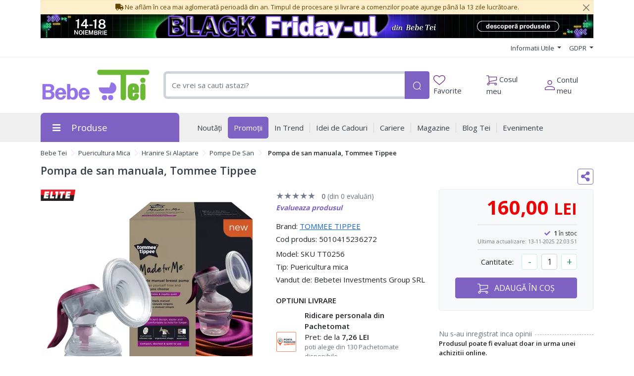

--- FILE ---
content_type: text/css
request_url: https://comenzi.bebetei.ro/themes/bootstrap5/assets/css/styles.css
body_size: 38238
content:
@charset "UTF-8";
@import url("https://fonts.googleapis.com/css2?family=Open+Sans:wght@400;500;600;700&display=swap");
.red-border {
  box-shadow: 0 0 0 2px #C54769;
  transition: box-shadow 0.5s ease;
}

:root {
  --bs-blue: #0b61de;
  --bs-indigo: #6610f2;
  --bs-purple: #7d62c4;
  --bs-pink: #d63384;
  --bs-red: #ed0505;
  --bs-orange: #fd7e14;
  --bs-yellow: #F9AD00;
  --bs-green: #35936F;
  --bs-teal: #20c997;
  --bs-cyan: #0dcaf0;
  --bs-white: #fff;
  --bs-gray: #6c757d;
  --bs-gray-dark: #343a40;
  --bs-primary: #7d62c4;
  --bs-secondary: #f1d5fb;
  --bs-success: #35936F;
  --bs-info: #0dcaf0;
  --bs-warning: #F9AD00;
  --bs-danger: #ed0505;
  --bs-light: #e9ecef;
  --bs-dark: #212529;
  --bs-font-sans-serif: system-ui, -apple-system, "Segoe UI", Roboto, "Helvetica Neue", Arial, "Noto Sans", "Liberation Sans", sans-serif, "Apple Color Emoji", "Segoe UI Emoji", "Segoe UI Symbol", "Noto Color Emoji";
  --bs-font-monospace: SFMono-Regular, Menlo, Monaco, Consolas, "Liberation Mono", "Courier New", monospace;
  --bs-gradient: linear-gradient(180deg, rgba(255, 255, 255, 0.15), rgba(255, 255, 255, 0));
}

*,
*::before,
*::after {
  box-sizing: border-box;
}

@media (prefers-reduced-motion: no-preference) {
  :root {
    scroll-behavior: smooth;
  }
}

body {
  margin: 0;
  font-family: var(--bs-font-sans-serif);
  font-size: 1rem;
  font-weight: 400;
  line-height: 1.5;
  color: #212529;
  background-color: #fff;
  -webkit-text-size-adjust: 100%;
  -webkit-tap-highlight-color: rgba(0, 0, 0, 0);
}

hr {
  margin: 1rem 0;
  color: inherit;
  background-color: currentColor;
  border: 0;
  opacity: 0.25;
}

hr:not([size]) {
  height: 1px;
}

h6, .h6, h5, .h5, h4, .h4, h3, .h3, h2, .h2, h1, .h1 {
  margin-top: 0;
  margin-bottom: 0.5rem;
  font-weight: 500;
  line-height: 1.2;
  color: #333e48;
}

h1, .h1 {
  font-size: calc(1.275rem + 0.3vw);
}
@media (min-width: 1200px) {
  h1, .h1 {
    font-size: 1.5rem;
  }
}

h2, .h2 {
  font-size: calc(1.255rem + 0.06vw);
}
@media (min-width: 1200px) {
  h2, .h2 {
    font-size: 1.3rem;
  }
}

h3, .h3 {
  font-size: 1.2rem;
}

h4, .h4 {
  font-size: 1rem;
}

h5, .h5 {
  font-size: 1.25rem;
}

h6, .h6 {
  font-size: 1rem;
}

p {
  margin-top: 0;
  margin-bottom: 0.5rem;
}

abbr[title],
abbr[data-bs-original-title] {
  text-decoration: underline dotted;
  cursor: help;
  text-decoration-skip-ink: none;
}

address {
  margin-bottom: 1rem;
  font-style: normal;
  line-height: inherit;
}

ol,
ul {
  padding-left: 2rem;
}

ol,
ul,
dl {
  margin-top: 0;
  margin-bottom: 1rem;
}

ol ol,
ul ul,
ol ul,
ul ol {
  margin-bottom: 0;
}

dt {
  font-weight: 700;
}

dd {
  margin-bottom: 0.5rem;
  margin-left: 0;
}

blockquote {
  margin: 0 0 1rem;
}

b,
strong {
  font-weight: bolder;
}

small, .small {
  font-size: 0.875em;
}

mark, .mark {
  padding: 0.2em;
  background-color: #fcf8e3;
}

sub,
sup {
  position: relative;
  font-size: 0.75em;
  line-height: 0;
  vertical-align: baseline;
}

sub {
  bottom: -0.25em;
}

sup {
  top: -0.5em;
}

a {
  color: #333e48;
  text-decoration: none;
}
a:hover {
  color: #644e9d;
}

a:not([href]):not([class]), a:not([href]):not([class]):hover {
  color: inherit;
  text-decoration: none;
}

pre,
code,
kbd,
samp {
  font-family: var(--bs-font-monospace);
  font-size: 1em;
  direction: ltr /* rtl:ignore */;
  unicode-bidi: bidi-override;
}

pre {
  display: block;
  margin-top: 0;
  margin-bottom: 1rem;
  overflow: auto;
  font-size: 0.875em;
}
pre code {
  font-size: inherit;
  color: inherit;
  word-break: normal;
}

code {
  font-size: 0.875em;
  color: #d63384;
  word-wrap: break-word;
}
a > code {
  color: inherit;
}

kbd {
  padding: 0.2rem 0.4rem;
  font-size: 0.875em;
  color: #fff;
  background-color: #212529;
  border-radius: 0.2rem;
}
kbd kbd {
  padding: 0;
  font-size: 1em;
  font-weight: 700;
}

figure {
  margin: 0 0 1rem;
}

img,
svg {
  vertical-align: middle;
}

table {
  caption-side: bottom;
  border-collapse: collapse;
}

caption {
  padding-top: 0.5rem;
  padding-bottom: 0.5rem;
  color: #6c757d;
  text-align: left;
}

th {
  text-align: inherit;
  text-align: -webkit-match-parent;
}

thead,
tbody,
tfoot,
tr,
td,
th {
  border-color: inherit;
  border-style: solid;
  border-width: 0;
}

label {
  display: inline-block;
}

button {
  border-radius: 0;
}

button:focus:not(:focus-visible) {
  outline: 0;
}

input,
button,
select,
optgroup,
textarea {
  margin: 0;
  font-family: inherit;
  font-size: inherit;
  line-height: inherit;
}

button,
select {
  text-transform: none;
}

[role=button] {
  cursor: pointer;
}

select {
  word-wrap: normal;
}
select:disabled {
  opacity: 1;
}

[list]::-webkit-calendar-picker-indicator {
  display: none;
}

button,
[type=button],
[type=reset],
[type=submit] {
  -webkit-appearance: button;
}
button:not(:disabled),
[type=button]:not(:disabled),
[type=reset]:not(:disabled),
[type=submit]:not(:disabled) {
  cursor: pointer;
}

::-moz-focus-inner {
  padding: 0;
  border-style: none;
}

textarea {
  resize: vertical;
}

fieldset {
  min-width: 0;
  padding: 0;
  margin: 0;
  border: 0;
}

legend {
  float: left;
  width: 100%;
  padding: 0;
  margin-bottom: 0.5rem;
  font-size: calc(1.275rem + 0.3vw);
  line-height: inherit;
}
@media (min-width: 1200px) {
  legend {
    font-size: 1.5rem;
  }
}
legend + * {
  clear: left;
}

::-webkit-datetime-edit-fields-wrapper,
::-webkit-datetime-edit-text,
::-webkit-datetime-edit-minute,
::-webkit-datetime-edit-hour-field,
::-webkit-datetime-edit-day-field,
::-webkit-datetime-edit-month-field,
::-webkit-datetime-edit-year-field {
  padding: 0;
}

::-webkit-inner-spin-button {
  height: auto;
}

[type=search] {
  outline-offset: -2px;
  -webkit-appearance: textfield;
}

/* rtl:raw:
[type="tel"],
[type="url"],
[type="email"],
[type="number"] {
  direction: ltr;
}
*/
::-webkit-search-decoration {
  -webkit-appearance: none;
}

::-webkit-color-swatch-wrapper {
  padding: 0;
}

::file-selector-button {
  font: inherit;
}

::-webkit-file-upload-button {
  font: inherit;
  -webkit-appearance: button;
}

output {
  display: inline-block;
}

iframe {
  border: 0;
}

summary {
  display: list-item;
  cursor: pointer;
}

progress {
  vertical-align: baseline;
}

[hidden] {
  display: none !important;
}

.lead {
  font-size: 1.25rem;
  font-weight: 300;
}

.display-1 {
  font-size: calc(1.625rem + 4.5vw);
  font-weight: 300;
  line-height: 1.2;
}
@media (min-width: 1200px) {
  .display-1 {
    font-size: 5rem;
  }
}

.display-2 {
  font-size: calc(1.575rem + 3.9vw);
  font-weight: 300;
  line-height: 1.2;
}
@media (min-width: 1200px) {
  .display-2 {
    font-size: 4.5rem;
  }
}

.display-3 {
  font-size: calc(1.525rem + 3.3vw);
  font-weight: 300;
  line-height: 1.2;
}
@media (min-width: 1200px) {
  .display-3 {
    font-size: 4rem;
  }
}

.display-4 {
  font-size: calc(1.475rem + 2.7vw);
  font-weight: 300;
  line-height: 1.2;
}
@media (min-width: 1200px) {
  .display-4 {
    font-size: 3.5rem;
  }
}

.display-5 {
  font-size: calc(1.425rem + 2.1vw);
  font-weight: 300;
  line-height: 1.2;
}
@media (min-width: 1200px) {
  .display-5 {
    font-size: 3rem;
  }
}

.display-6 {
  font-size: calc(1.375rem + 1.5vw);
  font-weight: 300;
  line-height: 1.2;
}
@media (min-width: 1200px) {
  .display-6 {
    font-size: 2.5rem;
  }
}

.list-unstyled {
  padding-left: 0;
  list-style: none;
}

.list-inline {
  padding-left: 0;
  list-style: none;
}

.list-inline-item {
  display: inline-block;
}
.list-inline-item:not(:last-child) {
  margin-right: 0.5rem;
}

.initialism {
  font-size: 0.875em;
  text-transform: uppercase;
}

.blockquote {
  margin-bottom: 1rem;
  font-size: 1.25rem;
}
.blockquote > :last-child {
  margin-bottom: 0;
}

.blockquote-footer {
  margin-top: -1rem;
  margin-bottom: 1rem;
  font-size: 0.875em;
  color: #6c757d;
}
.blockquote-footer::before {
  content: "— ";
}

.img-fluid {
  max-width: 100%;
  height: auto;
}

.img-thumbnail {
  padding: 0.25rem;
  background-color: #fff;
  border: 1px solid #dee2e6;
  border-radius: 0.25rem;
  max-width: 100%;
  height: auto;
}

.figure {
  display: inline-block;
}

.figure-img {
  margin-bottom: 0.5rem;
  line-height: 1;
}

.figure-caption {
  font-size: 0.875em;
  color: #6c757d;
}

.container,
.container-fluid,
.container-xxl,
.container-xl,
.container-lg,
.container-md,
.container-sm {
  width: 100%;
  padding-right: var(--bs-gutter-x, 0.75rem);
  padding-left: var(--bs-gutter-x, 0.75rem);
  margin-right: auto;
  margin-left: auto;
}

@media (min-width: 576px) {
  .container-sm, .container {
    max-width: 540px;
  }
}
@media (min-width: 768px) {
  .container-md, .container-sm, .container {
    max-width: 720px;
  }
}
@media (min-width: 992px) {
  .container-lg, .container-md, .container-sm, .container {
    max-width: 960px;
  }
}
@media (min-width: 1200px) {
  .container-xl, .container-lg, .container-md, .container-sm, .container {
    max-width: 1140px;
  }
}
@media (min-width: 1400px) {
  .container-xxl, .container-xl, .container-lg, .container-md, .container-sm, .container {
    max-width: 1320px;
  }
}
.row {
  --bs-gutter-x: 1.5rem;
  --bs-gutter-y: 0;
  display: flex;
  flex-wrap: wrap;
  margin-top: calc(var(--bs-gutter-y) * -1);
  margin-right: calc(var(--bs-gutter-x) * -0.5);
  margin-left: calc(var(--bs-gutter-x) * -0.5);
}
.row > * {
  flex-shrink: 0;
  width: 100%;
  max-width: 100%;
  padding-right: calc(var(--bs-gutter-x) * 0.5);
  padding-left: calc(var(--bs-gutter-x) * 0.5);
  margin-top: var(--bs-gutter-y);
}

.col {
  flex: 1 0 0%;
}

.row-cols-auto > * {
  flex: 0 0 auto;
  width: auto;
}

.row-cols-1 > * {
  flex: 0 0 auto;
  width: 100%;
}

.row-cols-2 > * {
  flex: 0 0 auto;
  width: 50%;
}

.row-cols-3 > * {
  flex: 0 0 auto;
  width: 33.3333333333%;
}

.row-cols-4 > * {
  flex: 0 0 auto;
  width: 25%;
}

.row-cols-5 > * {
  flex: 0 0 auto;
  width: 20%;
}

.row-cols-6 > * {
  flex: 0 0 auto;
  width: 16.6666666667%;
}

@media (min-width: 576px) {
  .col-sm {
    flex: 1 0 0%;
  }
  .row-cols-sm-auto > * {
    flex: 0 0 auto;
    width: auto;
  }
  .row-cols-sm-1 > * {
    flex: 0 0 auto;
    width: 100%;
  }
  .row-cols-sm-2 > * {
    flex: 0 0 auto;
    width: 50%;
  }
  .row-cols-sm-3 > * {
    flex: 0 0 auto;
    width: 33.3333333333%;
  }
  .row-cols-sm-4 > * {
    flex: 0 0 auto;
    width: 25%;
  }
  .row-cols-sm-5 > * {
    flex: 0 0 auto;
    width: 20%;
  }
  .row-cols-sm-6 > * {
    flex: 0 0 auto;
    width: 16.6666666667%;
  }
}
@media (min-width: 768px) {
  .col-md {
    flex: 1 0 0%;
  }
  .row-cols-md-auto > * {
    flex: 0 0 auto;
    width: auto;
  }
  .row-cols-md-1 > * {
    flex: 0 0 auto;
    width: 100%;
  }
  .row-cols-md-2 > * {
    flex: 0 0 auto;
    width: 50%;
  }
  .row-cols-md-3 > * {
    flex: 0 0 auto;
    width: 33.3333333333%;
  }
  .row-cols-md-4 > * {
    flex: 0 0 auto;
    width: 25%;
  }
  .row-cols-md-5 > * {
    flex: 0 0 auto;
    width: 20%;
  }
  .row-cols-md-6 > * {
    flex: 0 0 auto;
    width: 16.6666666667%;
  }
}
@media (min-width: 992px) {
  .col-lg {
    flex: 1 0 0%;
  }
  .row-cols-lg-auto > * {
    flex: 0 0 auto;
    width: auto;
  }
  .row-cols-lg-1 > * {
    flex: 0 0 auto;
    width: 100%;
  }
  .row-cols-lg-2 > * {
    flex: 0 0 auto;
    width: 50%;
  }
  .row-cols-lg-3 > * {
    flex: 0 0 auto;
    width: 33.3333333333%;
  }
  .row-cols-lg-4 > * {
    flex: 0 0 auto;
    width: 25%;
  }
  .row-cols-lg-5 > * {
    flex: 0 0 auto;
    width: 20%;
  }
  .row-cols-lg-6 > * {
    flex: 0 0 auto;
    width: 16.6666666667%;
  }
}
@media (min-width: 1200px) {
  .col-xl {
    flex: 1 0 0%;
  }
  .row-cols-xl-auto > * {
    flex: 0 0 auto;
    width: auto;
  }
  .row-cols-xl-1 > * {
    flex: 0 0 auto;
    width: 100%;
  }
  .row-cols-xl-2 > * {
    flex: 0 0 auto;
    width: 50%;
  }
  .row-cols-xl-3 > * {
    flex: 0 0 auto;
    width: 33.3333333333%;
  }
  .row-cols-xl-4 > * {
    flex: 0 0 auto;
    width: 25%;
  }
  .row-cols-xl-5 > * {
    flex: 0 0 auto;
    width: 20%;
  }
  .row-cols-xl-6 > * {
    flex: 0 0 auto;
    width: 16.6666666667%;
  }
}
@media (min-width: 1400px) {
  .col-xxl {
    flex: 1 0 0%;
  }
  .row-cols-xxl-auto > * {
    flex: 0 0 auto;
    width: auto;
  }
  .row-cols-xxl-1 > * {
    flex: 0 0 auto;
    width: 100%;
  }
  .row-cols-xxl-2 > * {
    flex: 0 0 auto;
    width: 50%;
  }
  .row-cols-xxl-3 > * {
    flex: 0 0 auto;
    width: 33.3333333333%;
  }
  .row-cols-xxl-4 > * {
    flex: 0 0 auto;
    width: 25%;
  }
  .row-cols-xxl-5 > * {
    flex: 0 0 auto;
    width: 20%;
  }
  .row-cols-xxl-6 > * {
    flex: 0 0 auto;
    width: 16.6666666667%;
  }
}
.col-auto {
  flex: 0 0 auto;
  width: auto;
}

.col-1 {
  flex: 0 0 auto;
  width: 8.33333333%;
}

.col-2 {
  flex: 0 0 auto;
  width: 16.66666667%;
}

.col-3 {
  flex: 0 0 auto;
  width: 25%;
}

.col-4 {
  flex: 0 0 auto;
  width: 33.33333333%;
}

.col-5 {
  flex: 0 0 auto;
  width: 41.66666667%;
}

.col-6 {
  flex: 0 0 auto;
  width: 50%;
}

.col-7 {
  flex: 0 0 auto;
  width: 58.33333333%;
}

.col-8 {
  flex: 0 0 auto;
  width: 66.66666667%;
}

.col-9 {
  flex: 0 0 auto;
  width: 75%;
}

.col-10 {
  flex: 0 0 auto;
  width: 83.33333333%;
}

.col-11 {
  flex: 0 0 auto;
  width: 91.66666667%;
}

.col-12 {
  flex: 0 0 auto;
  width: 100%;
}

.offset-1 {
  margin-left: 8.33333333%;
}

.offset-2 {
  margin-left: 16.66666667%;
}

.offset-3 {
  margin-left: 25%;
}

.offset-4 {
  margin-left: 33.33333333%;
}

.offset-5 {
  margin-left: 41.66666667%;
}

.offset-6 {
  margin-left: 50%;
}

.offset-7 {
  margin-left: 58.33333333%;
}

.offset-8 {
  margin-left: 66.66666667%;
}

.offset-9 {
  margin-left: 75%;
}

.offset-10 {
  margin-left: 83.33333333%;
}

.offset-11 {
  margin-left: 91.66666667%;
}

.g-0,
.gx-0 {
  --bs-gutter-x: 0;
}

.g-0,
.gy-0 {
  --bs-gutter-y: 0;
}

.g-1,
.gx-1 {
  --bs-gutter-x: 0.25rem;
}

.g-1,
.gy-1 {
  --bs-gutter-y: 0.25rem;
}

.g-2,
.gx-2 {
  --bs-gutter-x: 0.5rem;
}

.g-2,
.gy-2 {
  --bs-gutter-y: 0.5rem;
}

.g-3,
.gx-3 {
  --bs-gutter-x: 1rem;
}

.g-3,
.gy-3 {
  --bs-gutter-y: 1rem;
}

.g-4,
.gx-4 {
  --bs-gutter-x: 1.5rem;
}

.g-4,
.gy-4 {
  --bs-gutter-y: 1.5rem;
}

.g-5,
.gx-5 {
  --bs-gutter-x: 3rem;
}

.g-5,
.gy-5 {
  --bs-gutter-y: 3rem;
}

@media (min-width: 576px) {
  .col-sm-auto {
    flex: 0 0 auto;
    width: auto;
  }
  .col-sm-1 {
    flex: 0 0 auto;
    width: 8.33333333%;
  }
  .col-sm-2 {
    flex: 0 0 auto;
    width: 16.66666667%;
  }
  .col-sm-3 {
    flex: 0 0 auto;
    width: 25%;
  }
  .col-sm-4 {
    flex: 0 0 auto;
    width: 33.33333333%;
  }
  .col-sm-5 {
    flex: 0 0 auto;
    width: 41.66666667%;
  }
  .col-sm-6 {
    flex: 0 0 auto;
    width: 50%;
  }
  .col-sm-7 {
    flex: 0 0 auto;
    width: 58.33333333%;
  }
  .col-sm-8 {
    flex: 0 0 auto;
    width: 66.66666667%;
  }
  .col-sm-9 {
    flex: 0 0 auto;
    width: 75%;
  }
  .col-sm-10 {
    flex: 0 0 auto;
    width: 83.33333333%;
  }
  .col-sm-11 {
    flex: 0 0 auto;
    width: 91.66666667%;
  }
  .col-sm-12 {
    flex: 0 0 auto;
    width: 100%;
  }
  .offset-sm-0 {
    margin-left: 0;
  }
  .offset-sm-1 {
    margin-left: 8.33333333%;
  }
  .offset-sm-2 {
    margin-left: 16.66666667%;
  }
  .offset-sm-3 {
    margin-left: 25%;
  }
  .offset-sm-4 {
    margin-left: 33.33333333%;
  }
  .offset-sm-5 {
    margin-left: 41.66666667%;
  }
  .offset-sm-6 {
    margin-left: 50%;
  }
  .offset-sm-7 {
    margin-left: 58.33333333%;
  }
  .offset-sm-8 {
    margin-left: 66.66666667%;
  }
  .offset-sm-9 {
    margin-left: 75%;
  }
  .offset-sm-10 {
    margin-left: 83.33333333%;
  }
  .offset-sm-11 {
    margin-left: 91.66666667%;
  }
  .g-sm-0,
  .gx-sm-0 {
    --bs-gutter-x: 0;
  }
  .g-sm-0,
  .gy-sm-0 {
    --bs-gutter-y: 0;
  }
  .g-sm-1,
  .gx-sm-1 {
    --bs-gutter-x: 0.25rem;
  }
  .g-sm-1,
  .gy-sm-1 {
    --bs-gutter-y: 0.25rem;
  }
  .g-sm-2,
  .gx-sm-2 {
    --bs-gutter-x: 0.5rem;
  }
  .g-sm-2,
  .gy-sm-2 {
    --bs-gutter-y: 0.5rem;
  }
  .g-sm-3,
  .gx-sm-3 {
    --bs-gutter-x: 1rem;
  }
  .g-sm-3,
  .gy-sm-3 {
    --bs-gutter-y: 1rem;
  }
  .g-sm-4,
  .gx-sm-4 {
    --bs-gutter-x: 1.5rem;
  }
  .g-sm-4,
  .gy-sm-4 {
    --bs-gutter-y: 1.5rem;
  }
  .g-sm-5,
  .gx-sm-5 {
    --bs-gutter-x: 3rem;
  }
  .g-sm-5,
  .gy-sm-5 {
    --bs-gutter-y: 3rem;
  }
}
@media (min-width: 768px) {
  .col-md-auto {
    flex: 0 0 auto;
    width: auto;
  }
  .col-md-1 {
    flex: 0 0 auto;
    width: 8.33333333%;
  }
  .col-md-2 {
    flex: 0 0 auto;
    width: 16.66666667%;
  }
  .col-md-3 {
    flex: 0 0 auto;
    width: 25%;
  }
  .col-md-4 {
    flex: 0 0 auto;
    width: 33.33333333%;
  }
  .col-md-5 {
    flex: 0 0 auto;
    width: 41.66666667%;
  }
  .col-md-6 {
    flex: 0 0 auto;
    width: 50%;
  }
  .col-md-7 {
    flex: 0 0 auto;
    width: 58.33333333%;
  }
  .col-md-8 {
    flex: 0 0 auto;
    width: 66.66666667%;
  }
  .col-md-9 {
    flex: 0 0 auto;
    width: 75%;
  }
  .col-md-10 {
    flex: 0 0 auto;
    width: 83.33333333%;
  }
  .col-md-11 {
    flex: 0 0 auto;
    width: 91.66666667%;
  }
  .col-md-12 {
    flex: 0 0 auto;
    width: 100%;
  }
  .offset-md-0 {
    margin-left: 0;
  }
  .offset-md-1 {
    margin-left: 8.33333333%;
  }
  .offset-md-2 {
    margin-left: 16.66666667%;
  }
  .offset-md-3 {
    margin-left: 25%;
  }
  .offset-md-4 {
    margin-left: 33.33333333%;
  }
  .offset-md-5 {
    margin-left: 41.66666667%;
  }
  .offset-md-6 {
    margin-left: 50%;
  }
  .offset-md-7 {
    margin-left: 58.33333333%;
  }
  .offset-md-8 {
    margin-left: 66.66666667%;
  }
  .offset-md-9 {
    margin-left: 75%;
  }
  .offset-md-10 {
    margin-left: 83.33333333%;
  }
  .offset-md-11 {
    margin-left: 91.66666667%;
  }
  .g-md-0,
  .gx-md-0 {
    --bs-gutter-x: 0;
  }
  .g-md-0,
  .gy-md-0 {
    --bs-gutter-y: 0;
  }
  .g-md-1,
  .gx-md-1 {
    --bs-gutter-x: 0.25rem;
  }
  .g-md-1,
  .gy-md-1 {
    --bs-gutter-y: 0.25rem;
  }
  .g-md-2,
  .gx-md-2 {
    --bs-gutter-x: 0.5rem;
  }
  .g-md-2,
  .gy-md-2 {
    --bs-gutter-y: 0.5rem;
  }
  .g-md-3,
  .gx-md-3 {
    --bs-gutter-x: 1rem;
  }
  .g-md-3,
  .gy-md-3 {
    --bs-gutter-y: 1rem;
  }
  .g-md-4,
  .gx-md-4 {
    --bs-gutter-x: 1.5rem;
  }
  .g-md-4,
  .gy-md-4 {
    --bs-gutter-y: 1.5rem;
  }
  .g-md-5,
  .gx-md-5 {
    --bs-gutter-x: 3rem;
  }
  .g-md-5,
  .gy-md-5 {
    --bs-gutter-y: 3rem;
  }
}
@media (min-width: 992px) {
  .col-lg-auto {
    flex: 0 0 auto;
    width: auto;
  }
  .col-lg-1 {
    flex: 0 0 auto;
    width: 8.33333333%;
  }
  .col-lg-2 {
    flex: 0 0 auto;
    width: 16.66666667%;
  }
  .col-lg-3 {
    flex: 0 0 auto;
    width: 25%;
  }
  .col-lg-4 {
    flex: 0 0 auto;
    width: 33.33333333%;
  }
  .col-lg-5 {
    flex: 0 0 auto;
    width: 41.66666667%;
  }
  .col-lg-6 {
    flex: 0 0 auto;
    width: 50%;
  }
  .col-lg-7 {
    flex: 0 0 auto;
    width: 58.33333333%;
  }
  .col-lg-8 {
    flex: 0 0 auto;
    width: 66.66666667%;
  }
  .col-lg-9 {
    flex: 0 0 auto;
    width: 75%;
  }
  .col-lg-10 {
    flex: 0 0 auto;
    width: 83.33333333%;
  }
  .col-lg-11 {
    flex: 0 0 auto;
    width: 91.66666667%;
  }
  .col-lg-12 {
    flex: 0 0 auto;
    width: 100%;
  }
  .offset-lg-0 {
    margin-left: 0;
  }
  .offset-lg-1 {
    margin-left: 8.33333333%;
  }
  .offset-lg-2 {
    margin-left: 16.66666667%;
  }
  .offset-lg-3 {
    margin-left: 25%;
  }
  .offset-lg-4 {
    margin-left: 33.33333333%;
  }
  .offset-lg-5 {
    margin-left: 41.66666667%;
  }
  .offset-lg-6 {
    margin-left: 50%;
  }
  .offset-lg-7 {
    margin-left: 58.33333333%;
  }
  .offset-lg-8 {
    margin-left: 66.66666667%;
  }
  .offset-lg-9 {
    margin-left: 75%;
  }
  .offset-lg-10 {
    margin-left: 83.33333333%;
  }
  .offset-lg-11 {
    margin-left: 91.66666667%;
  }
  .g-lg-0,
  .gx-lg-0 {
    --bs-gutter-x: 0;
  }
  .g-lg-0,
  .gy-lg-0 {
    --bs-gutter-y: 0;
  }
  .g-lg-1,
  .gx-lg-1 {
    --bs-gutter-x: 0.25rem;
  }
  .g-lg-1,
  .gy-lg-1 {
    --bs-gutter-y: 0.25rem;
  }
  .g-lg-2,
  .gx-lg-2 {
    --bs-gutter-x: 0.5rem;
  }
  .g-lg-2,
  .gy-lg-2 {
    --bs-gutter-y: 0.5rem;
  }
  .g-lg-3,
  .gx-lg-3 {
    --bs-gutter-x: 1rem;
  }
  .g-lg-3,
  .gy-lg-3 {
    --bs-gutter-y: 1rem;
  }
  .g-lg-4,
  .gx-lg-4 {
    --bs-gutter-x: 1.5rem;
  }
  .g-lg-4,
  .gy-lg-4 {
    --bs-gutter-y: 1.5rem;
  }
  .g-lg-5,
  .gx-lg-5 {
    --bs-gutter-x: 3rem;
  }
  .g-lg-5,
  .gy-lg-5 {
    --bs-gutter-y: 3rem;
  }
}
@media (min-width: 1200px) {
  .col-xl-auto {
    flex: 0 0 auto;
    width: auto;
  }
  .col-xl-1 {
    flex: 0 0 auto;
    width: 8.33333333%;
  }
  .col-xl-2 {
    flex: 0 0 auto;
    width: 16.66666667%;
  }
  .col-xl-3 {
    flex: 0 0 auto;
    width: 25%;
  }
  .col-xl-4 {
    flex: 0 0 auto;
    width: 33.33333333%;
  }
  .col-xl-5 {
    flex: 0 0 auto;
    width: 41.66666667%;
  }
  .col-xl-6 {
    flex: 0 0 auto;
    width: 50%;
  }
  .col-xl-7 {
    flex: 0 0 auto;
    width: 58.33333333%;
  }
  .col-xl-8 {
    flex: 0 0 auto;
    width: 66.66666667%;
  }
  .col-xl-9 {
    flex: 0 0 auto;
    width: 75%;
  }
  .col-xl-10 {
    flex: 0 0 auto;
    width: 83.33333333%;
  }
  .col-xl-11 {
    flex: 0 0 auto;
    width: 91.66666667%;
  }
  .col-xl-12 {
    flex: 0 0 auto;
    width: 100%;
  }
  .offset-xl-0 {
    margin-left: 0;
  }
  .offset-xl-1 {
    margin-left: 8.33333333%;
  }
  .offset-xl-2 {
    margin-left: 16.66666667%;
  }
  .offset-xl-3 {
    margin-left: 25%;
  }
  .offset-xl-4 {
    margin-left: 33.33333333%;
  }
  .offset-xl-5 {
    margin-left: 41.66666667%;
  }
  .offset-xl-6 {
    margin-left: 50%;
  }
  .offset-xl-7 {
    margin-left: 58.33333333%;
  }
  .offset-xl-8 {
    margin-left: 66.66666667%;
  }
  .offset-xl-9 {
    margin-left: 75%;
  }
  .offset-xl-10 {
    margin-left: 83.33333333%;
  }
  .offset-xl-11 {
    margin-left: 91.66666667%;
  }
  .g-xl-0,
  .gx-xl-0 {
    --bs-gutter-x: 0;
  }
  .g-xl-0,
  .gy-xl-0 {
    --bs-gutter-y: 0;
  }
  .g-xl-1,
  .gx-xl-1 {
    --bs-gutter-x: 0.25rem;
  }
  .g-xl-1,
  .gy-xl-1 {
    --bs-gutter-y: 0.25rem;
  }
  .g-xl-2,
  .gx-xl-2 {
    --bs-gutter-x: 0.5rem;
  }
  .g-xl-2,
  .gy-xl-2 {
    --bs-gutter-y: 0.5rem;
  }
  .g-xl-3,
  .gx-xl-3 {
    --bs-gutter-x: 1rem;
  }
  .g-xl-3,
  .gy-xl-3 {
    --bs-gutter-y: 1rem;
  }
  .g-xl-4,
  .gx-xl-4 {
    --bs-gutter-x: 1.5rem;
  }
  .g-xl-4,
  .gy-xl-4 {
    --bs-gutter-y: 1.5rem;
  }
  .g-xl-5,
  .gx-xl-5 {
    --bs-gutter-x: 3rem;
  }
  .g-xl-5,
  .gy-xl-5 {
    --bs-gutter-y: 3rem;
  }
}
@media (min-width: 1400px) {
  .col-xxl-auto {
    flex: 0 0 auto;
    width: auto;
  }
  .col-xxl-1 {
    flex: 0 0 auto;
    width: 8.33333333%;
  }
  .col-xxl-2 {
    flex: 0 0 auto;
    width: 16.66666667%;
  }
  .col-xxl-3 {
    flex: 0 0 auto;
    width: 25%;
  }
  .col-xxl-4 {
    flex: 0 0 auto;
    width: 33.33333333%;
  }
  .col-xxl-5 {
    flex: 0 0 auto;
    width: 41.66666667%;
  }
  .col-xxl-6 {
    flex: 0 0 auto;
    width: 50%;
  }
  .col-xxl-7 {
    flex: 0 0 auto;
    width: 58.33333333%;
  }
  .col-xxl-8 {
    flex: 0 0 auto;
    width: 66.66666667%;
  }
  .col-xxl-9 {
    flex: 0 0 auto;
    width: 75%;
  }
  .col-xxl-10 {
    flex: 0 0 auto;
    width: 83.33333333%;
  }
  .col-xxl-11 {
    flex: 0 0 auto;
    width: 91.66666667%;
  }
  .col-xxl-12 {
    flex: 0 0 auto;
    width: 100%;
  }
  .offset-xxl-0 {
    margin-left: 0;
  }
  .offset-xxl-1 {
    margin-left: 8.33333333%;
  }
  .offset-xxl-2 {
    margin-left: 16.66666667%;
  }
  .offset-xxl-3 {
    margin-left: 25%;
  }
  .offset-xxl-4 {
    margin-left: 33.33333333%;
  }
  .offset-xxl-5 {
    margin-left: 41.66666667%;
  }
  .offset-xxl-6 {
    margin-left: 50%;
  }
  .offset-xxl-7 {
    margin-left: 58.33333333%;
  }
  .offset-xxl-8 {
    margin-left: 66.66666667%;
  }
  .offset-xxl-9 {
    margin-left: 75%;
  }
  .offset-xxl-10 {
    margin-left: 83.33333333%;
  }
  .offset-xxl-11 {
    margin-left: 91.66666667%;
  }
  .g-xxl-0,
  .gx-xxl-0 {
    --bs-gutter-x: 0;
  }
  .g-xxl-0,
  .gy-xxl-0 {
    --bs-gutter-y: 0;
  }
  .g-xxl-1,
  .gx-xxl-1 {
    --bs-gutter-x: 0.25rem;
  }
  .g-xxl-1,
  .gy-xxl-1 {
    --bs-gutter-y: 0.25rem;
  }
  .g-xxl-2,
  .gx-xxl-2 {
    --bs-gutter-x: 0.5rem;
  }
  .g-xxl-2,
  .gy-xxl-2 {
    --bs-gutter-y: 0.5rem;
  }
  .g-xxl-3,
  .gx-xxl-3 {
    --bs-gutter-x: 1rem;
  }
  .g-xxl-3,
  .gy-xxl-3 {
    --bs-gutter-y: 1rem;
  }
  .g-xxl-4,
  .gx-xxl-4 {
    --bs-gutter-x: 1.5rem;
  }
  .g-xxl-4,
  .gy-xxl-4 {
    --bs-gutter-y: 1.5rem;
  }
  .g-xxl-5,
  .gx-xxl-5 {
    --bs-gutter-x: 3rem;
  }
  .g-xxl-5,
  .gy-xxl-5 {
    --bs-gutter-y: 3rem;
  }
}
.table {
  --bs-table-bg: transparent;
  --bs-table-accent-bg: transparent;
  --bs-table-striped-color: #212529;
  --bs-table-striped-bg: rgba(0, 0, 0, 0.05);
  --bs-table-active-color: #212529;
  --bs-table-active-bg: rgba(0, 0, 0, 0.1);
  --bs-table-hover-color: #212529;
  --bs-table-hover-bg: rgba(0, 0, 0, 0.075);
  width: 100%;
  margin-bottom: 1rem;
  color: #212529;
  vertical-align: top;
  border-color: #dee2e6;
}
.table > :not(caption) > * > * {
  padding: 0.5rem 0.5rem;
  background-color: var(--bs-table-bg);
  border-bottom-width: 1px;
  box-shadow: inset 0 0 0 9999px var(--bs-table-accent-bg);
}
.table > tbody {
  vertical-align: inherit;
}
.table > thead {
  vertical-align: bottom;
}
.table > :not(:last-child) > :last-child > * {
  border-bottom-color: currentColor;
}

.caption-top {
  caption-side: top;
}

.table-sm > :not(caption) > * > * {
  padding: 0.25rem 0.25rem;
}

.table-bordered > :not(caption) > * {
  border-width: 1px 0;
}
.table-bordered > :not(caption) > * > * {
  border-width: 0 1px;
}

.table-borderless > :not(caption) > * > * {
  border-bottom-width: 0;
}

.table-striped > tbody > tr:nth-of-type(odd) {
  --bs-table-accent-bg: var(--bs-table-striped-bg);
  color: var(--bs-table-striped-color);
}

.table-active {
  --bs-table-accent-bg: var(--bs-table-active-bg);
  color: var(--bs-table-active-color);
}

.table-hover > tbody > tr:hover {
  --bs-table-accent-bg: var(--bs-table-hover-bg);
  color: var(--bs-table-hover-color);
}

.table-primary {
  --bs-table-bg: #e5e0f3;
  --bs-table-striped-bg: #dad5e7;
  --bs-table-striped-color: #000;
  --bs-table-active-bg: #cecadb;
  --bs-table-active-color: #000;
  --bs-table-hover-bg: #d4cfe1;
  --bs-table-hover-color: #000;
  color: #000;
  border-color: #cecadb;
}

.table-secondary {
  --bs-table-bg: #fcf7fe;
  --bs-table-striped-bg: #efebf1;
  --bs-table-striped-color: #000;
  --bs-table-active-bg: #e3dee5;
  --bs-table-active-color: #000;
  --bs-table-hover-bg: #e9e4eb;
  --bs-table-hover-color: #000;
  color: #000;
  border-color: #e3dee5;
}

.table-success {
  --bs-table-bg: #d7e9e2;
  --bs-table-striped-bg: #ccddd7;
  --bs-table-striped-color: #000;
  --bs-table-active-bg: #c2d2cb;
  --bs-table-active-color: #000;
  --bs-table-hover-bg: #c7d8d1;
  --bs-table-hover-color: #000;
  color: #000;
  border-color: #c2d2cb;
}

.table-info {
  --bs-table-bg: #cff4fc;
  --bs-table-striped-bg: #c5e8ef;
  --bs-table-striped-color: #000;
  --bs-table-active-bg: #badce3;
  --bs-table-active-color: #000;
  --bs-table-hover-bg: #bfe2e9;
  --bs-table-hover-color: #000;
  color: #000;
  border-color: #badce3;
}

.table-warning {
  --bs-table-bg: #feefcc;
  --bs-table-striped-bg: #f1e3c2;
  --bs-table-striped-color: #000;
  --bs-table-active-bg: #e5d7b8;
  --bs-table-active-color: #000;
  --bs-table-hover-bg: #ebddbd;
  --bs-table-hover-color: #000;
  color: #000;
  border-color: #e5d7b8;
}

.table-danger {
  --bs-table-bg: #fbcdcd;
  --bs-table-striped-bg: #eec3c3;
  --bs-table-striped-color: #000;
  --bs-table-active-bg: #e2b9b9;
  --bs-table-active-color: #000;
  --bs-table-hover-bg: #e8bebe;
  --bs-table-hover-color: #000;
  color: #000;
  border-color: #e2b9b9;
}

.table-light {
  --bs-table-bg: #e9ecef;
  --bs-table-striped-bg: #dde0e3;
  --bs-table-striped-color: #000;
  --bs-table-active-bg: #d2d4d7;
  --bs-table-active-color: #000;
  --bs-table-hover-bg: #d8dadd;
  --bs-table-hover-color: #000;
  color: #000;
  border-color: #d2d4d7;
}

.table-dark {
  --bs-table-bg: #212529;
  --bs-table-striped-bg: #2c3034;
  --bs-table-striped-color: #fff;
  --bs-table-active-bg: #373b3e;
  --bs-table-active-color: #fff;
  --bs-table-hover-bg: #323539;
  --bs-table-hover-color: #fff;
  color: #fff;
  border-color: #373b3e;
}

.table-responsive {
  overflow-x: auto;
  -webkit-overflow-scrolling: touch;
}

@media (max-width: 575.98px) {
  .table-responsive-sm {
    overflow-x: auto;
    -webkit-overflow-scrolling: touch;
  }
}
@media (max-width: 767.98px) {
  .table-responsive-md {
    overflow-x: auto;
    -webkit-overflow-scrolling: touch;
  }
}
@media (max-width: 991.98px) {
  .table-responsive-lg {
    overflow-x: auto;
    -webkit-overflow-scrolling: touch;
  }
}
@media (max-width: 1199.98px) {
  .table-responsive-xl {
    overflow-x: auto;
    -webkit-overflow-scrolling: touch;
  }
}
@media (max-width: 1399.98px) {
  .table-responsive-xxl {
    overflow-x: auto;
    -webkit-overflow-scrolling: touch;
  }
}
@keyframes progress-bar-stripes {
  0% {
    background-position-x: 1rem;
  }
}
.progress {
  display: flex;
  height: 1rem;
  overflow: hidden;
  font-size: 0.75rem;
  background-color: #e9ecef;
  border-radius: 0.25rem;
}

.progress-bar {
  display: flex;
  flex-direction: column;
  justify-content: center;
  overflow: hidden;
  color: #fff;
  text-align: center;
  white-space: nowrap;
  background-color: #7d62c4;
  transition: width 0.6s ease;
}
@media (prefers-reduced-motion: reduce) {
  .progress-bar {
    transition: none;
  }
}

.progress-bar-striped {
  background-image: linear-gradient(45deg, rgba(255, 255, 255, 0.15) 25%, transparent 25%, transparent 50%, rgba(255, 255, 255, 0.15) 50%, rgba(255, 255, 255, 0.15) 75%, transparent 75%, transparent);
  background-size: 1rem 1rem;
}

.progress-bar-animated {
  animation: 1s linear infinite progress-bar-stripes;
}
@media (prefers-reduced-motion: reduce) {
  .progress-bar-animated {
    animation: none;
  }
}

.form-label {
  margin-bottom: 0.5rem;
}

.col-form-label {
  padding-top: calc(0.375rem + 1px);
  padding-bottom: calc(0.375rem + 1px);
  margin-bottom: 0;
  font-size: inherit;
  line-height: 1.5;
}

.col-form-label-lg {
  padding-top: calc(0.5rem + 1px);
  padding-bottom: calc(0.5rem + 1px);
  font-size: 1.25rem;
}

.col-form-label-sm {
  padding-top: calc(0.25rem + 1px);
  padding-bottom: calc(0.25rem + 1px);
  font-size: 0.875rem;
}

.form-text {
  margin-top: 0.25rem;
  font-size: 0.875em;
  color: #6c757d;
}

.form-control {
  display: block;
  width: 100%;
  padding: 0.375rem 0.75rem;
  font-size: 1rem;
  font-weight: 400;
  line-height: 1.5;
  color: #212529;
  background-color: #fff;
  background-clip: padding-box;
  border: 1px solid #ced4da;
  appearance: none;
  border-radius: 0.25rem;
  transition: border-color 0.15s ease-in-out, box-shadow 0.15s ease-in-out;
}
@media (prefers-reduced-motion: reduce) {
  .form-control {
    transition: none;
  }
}
.form-control[type=file] {
  overflow: hidden;
}
.form-control[type=file]:not(:disabled):not([readonly]) {
  cursor: pointer;
}
.form-control:focus {
  color: #212529;
  background-color: #fff;
  border-color: #beb1e2;
  outline: 0;
  box-shadow: 0 0 0 0.25rem rgba(125, 98, 196, 0.25);
}
.form-control::-webkit-date-and-time-value {
  height: 1.5em;
}
.form-control::placeholder {
  color: #6c757d;
  opacity: 1;
}
.form-control:disabled, .form-control[readonly] {
  background-color: #e9ecef;
  opacity: 1;
}
.form-control::file-selector-button {
  padding: 0.375rem 0.75rem;
  margin: -0.375rem -0.75rem;
  margin-inline-end: 0.75rem;
  color: #212529;
  background-color: #e9ecef;
  pointer-events: none;
  border-color: inherit;
  border-style: solid;
  border-width: 0;
  border-inline-end-width: 1px;
  border-radius: 0;
  transition: color 0.15s ease-in-out, background-color 0.15s ease-in-out, border-color 0.15s ease-in-out, box-shadow 0.15s ease-in-out;
}
@media (prefers-reduced-motion: reduce) {
  .form-control::file-selector-button {
    transition: none;
  }
}
.form-control:hover:not(:disabled):not([readonly])::file-selector-button {
  background-color: #dde0e3;
}
.form-control::-webkit-file-upload-button {
  padding: 0.375rem 0.75rem;
  margin: -0.375rem -0.75rem;
  margin-inline-end: 0.75rem;
  color: #212529;
  background-color: #e9ecef;
  pointer-events: none;
  border-color: inherit;
  border-style: solid;
  border-width: 0;
  border-inline-end-width: 1px;
  border-radius: 0;
  transition: color 0.15s ease-in-out, background-color 0.15s ease-in-out, border-color 0.15s ease-in-out, box-shadow 0.15s ease-in-out;
}
@media (prefers-reduced-motion: reduce) {
  .form-control::-webkit-file-upload-button {
    transition: none;
  }
}
.form-control:hover:not(:disabled):not([readonly])::-webkit-file-upload-button {
  background-color: #dde0e3;
}

.form-control-plaintext {
  display: block;
  width: 100%;
  padding: 0.375rem 0;
  margin-bottom: 0;
  line-height: 1.5;
  color: #212529;
  background-color: transparent;
  border: solid transparent;
  border-width: 1px 0;
}
.form-control-plaintext.form-control-sm, .form-control-plaintext.form-control-lg {
  padding-right: 0;
  padding-left: 0;
}

.form-control-sm {
  min-height: calc(1.5em + (0.5rem + 2px));
  padding: 0.25rem 0.5rem;
  font-size: 0.875rem;
  border-radius: 0.2rem;
}
.form-control-sm::file-selector-button {
  padding: 0.25rem 0.5rem;
  margin: -0.25rem -0.5rem;
  margin-inline-end: 0.5rem;
}
.form-control-sm::-webkit-file-upload-button {
  padding: 0.25rem 0.5rem;
  margin: -0.25rem -0.5rem;
  margin-inline-end: 0.5rem;
}

.form-control-lg {
  min-height: calc(1.5em + (1rem + 2px));
  padding: 0.5rem 1rem;
  font-size: 1.25rem;
  border-radius: 0.3rem;
}
.form-control-lg::file-selector-button {
  padding: 0.5rem 1rem;
  margin: -0.5rem -1rem;
  margin-inline-end: 1rem;
}
.form-control-lg::-webkit-file-upload-button {
  padding: 0.5rem 1rem;
  margin: -0.5rem -1rem;
  margin-inline-end: 1rem;
}

textarea.form-control {
  min-height: calc(1.5em + (0.75rem + 2px));
}
textarea.form-control-sm {
  min-height: calc(1.5em + (0.5rem + 2px));
}
textarea.form-control-lg {
  min-height: calc(1.5em + (1rem + 2px));
}

.form-control-color {
  max-width: 3rem;
  height: auto;
  padding: 0.375rem;
}
.form-control-color:not(:disabled):not([readonly]) {
  cursor: pointer;
}
.form-control-color::-moz-color-swatch {
  height: 1.5em;
  border-radius: 0.25rem;
}
.form-control-color::-webkit-color-swatch {
  height: 1.5em;
  border-radius: 0.25rem;
}

.form-select {
  display: block;
  width: 100%;
  padding: 0.375rem 2.25rem 0.375rem 0.75rem;
  -moz-padding-start: calc(0.75rem - 3px);
  font-size: 1rem;
  font-weight: 400;
  line-height: 1.5;
  color: #212529;
  background-color: #fff;
  background-image: url("data:image/svg+xml,%3csvg xmlns='http://www.w3.org/2000/svg' viewBox='0 0 16 16'%3e%3cpath fill='none' stroke='%23343a40' stroke-linecap='round' stroke-linejoin='round' stroke-width='2' d='M2 5l6 6 6-6'/%3e%3c/svg%3e");
  background-repeat: no-repeat;
  background-position: right 0.75rem center;
  background-size: 16px 12px;
  border: 1px solid #ced4da;
  border-radius: 0.25rem;
  transition: border-color 0.15s ease-in-out, box-shadow 0.15s ease-in-out;
  appearance: none;
}
@media (prefers-reduced-motion: reduce) {
  .form-select {
    transition: none;
  }
}
.form-select:focus {
  border-color: #beb1e2;
  outline: 0;
  box-shadow: 0 0 0 0.25rem rgba(125, 98, 196, 0.25);
}
.form-select[multiple], .form-select[size]:not([size="1"]) {
  padding-right: 0.75rem;
  background-image: none;
}
.form-select:disabled {
  background-color: #e9ecef;
}
.form-select:-moz-focusring {
  color: transparent;
  text-shadow: 0 0 0 #212529;
}

.form-select-sm {
  padding-top: 0.25rem;
  padding-bottom: 0.25rem;
  padding-left: 0.5rem;
  font-size: 0.875rem;
}

.form-select-lg {
  padding-top: 0.5rem;
  padding-bottom: 0.5rem;
  padding-left: 1rem;
  font-size: 1.25rem;
}

.form-check {
  display: block;
  min-height: 1.5rem;
  padding-left: 1.5em;
  margin-bottom: 0.125rem;
}
.form-check .form-check-input {
  float: left;
  margin-left: -1.5em;
}

.form-check-input {
  width: 1em;
  height: 1em;
  margin-top: 0.25em;
  vertical-align: top;
  background-color: #fff;
  background-repeat: no-repeat;
  background-position: center;
  background-size: contain;
  border: 1px solid rgba(0, 0, 0, 0.25);
  appearance: none;
  color-adjust: exact;
}
.form-check-input[type=checkbox] {
  border-radius: 0.25em;
}
.form-check-input[type=radio] {
  border-radius: 50%;
}
.form-check-input:active {
  filter: brightness(90%);
}
.form-check-input:focus {
  border-color: #beb1e2;
  outline: 0;
  box-shadow: 0 0 0 0.25rem rgba(125, 98, 196, 0.25);
}
.form-check-input:checked {
  background-color: #7d62c4;
  border-color: #7d62c4;
}
.form-check-input:checked[type=checkbox] {
  background-image: url("data:image/svg+xml,%3csvg xmlns='http://www.w3.org/2000/svg' viewBox='0 0 20 20'%3e%3cpath fill='none' stroke='%23fff' stroke-linecap='round' stroke-linejoin='round' stroke-width='3' d='M6 10l3 3l6-6'/%3e%3c/svg%3e");
}
.form-check-input:checked[type=radio] {
  background-image: url("data:image/svg+xml,%3csvg xmlns='http://www.w3.org/2000/svg' viewBox='-4 -4 8 8'%3e%3ccircle r='2' fill='%23fff'/%3e%3c/svg%3e");
}
.form-check-input[type=checkbox]:indeterminate {
  background-color: #7d62c4;
  border-color: #7d62c4;
  background-image: url("data:image/svg+xml,%3csvg xmlns='http://www.w3.org/2000/svg' viewBox='0 0 20 20'%3e%3cpath fill='none' stroke='%23fff' stroke-linecap='round' stroke-linejoin='round' stroke-width='3' d='M6 10h8'/%3e%3c/svg%3e");
}
.form-check-input:disabled {
  pointer-events: none;
  filter: none;
  opacity: 0.5;
}
.form-check-input[disabled] ~ .form-check-label, .form-check-input:disabled ~ .form-check-label {
  opacity: 0.5;
}

.form-switch {
  padding-left: 2.5em;
}
.form-switch .form-check-input {
  width: 2em;
  margin-left: -2.5em;
  background-image: url("data:image/svg+xml,%3csvg xmlns='http://www.w3.org/2000/svg' viewBox='-4 -4 8 8'%3e%3ccircle r='3' fill='rgba%280, 0, 0, 0.25%29'/%3e%3c/svg%3e");
  background-position: left center;
  border-radius: 2em;
  transition: background-position 0.15s ease-in-out;
}
@media (prefers-reduced-motion: reduce) {
  .form-switch .form-check-input {
    transition: none;
  }
}
.form-switch .form-check-input:focus {
  background-image: url("data:image/svg+xml,%3csvg xmlns='http://www.w3.org/2000/svg' viewBox='-4 -4 8 8'%3e%3ccircle r='3' fill='%23beb1e2'/%3e%3c/svg%3e");
}
.form-switch .form-check-input:checked {
  background-position: right center;
  background-image: url("data:image/svg+xml,%3csvg xmlns='http://www.w3.org/2000/svg' viewBox='-4 -4 8 8'%3e%3ccircle r='3' fill='%23fff'/%3e%3c/svg%3e");
}

.form-check-inline {
  display: inline-block;
  margin-right: 1rem;
}

.btn-check {
  position: absolute;
  clip: rect(0, 0, 0, 0);
  pointer-events: none;
}
.btn-check[disabled] + .btn, .btn-check:disabled + .btn {
  pointer-events: none;
  filter: none;
  opacity: 0.65;
}

.form-range {
  width: 100%;
  height: 1.5rem;
  padding: 0;
  background-color: transparent;
  appearance: none;
}
.form-range:focus {
  outline: 0;
}
.form-range:focus::-webkit-slider-thumb {
  box-shadow: 0 0 0 1px #fff, 0 0 0 0.25rem rgba(125, 98, 196, 0.25);
}
.form-range:focus::-moz-range-thumb {
  box-shadow: 0 0 0 1px #fff, 0 0 0 0.25rem rgba(125, 98, 196, 0.25);
}
.form-range::-moz-focus-outer {
  border: 0;
}
.form-range::-webkit-slider-thumb {
  width: 1rem;
  height: 1rem;
  margin-top: -0.25rem;
  background-color: #7d62c4;
  border: 0;
  border-radius: 1rem;
  transition: background-color 0.15s ease-in-out, border-color 0.15s ease-in-out, box-shadow 0.15s ease-in-out;
  appearance: none;
}
@media (prefers-reduced-motion: reduce) {
  .form-range::-webkit-slider-thumb {
    transition: none;
  }
}
.form-range::-webkit-slider-thumb:active {
  background-color: #d8d0ed;
}
.form-range::-webkit-slider-runnable-track {
  width: 100%;
  height: 0.5rem;
  color: transparent;
  cursor: pointer;
  background-color: #dee2e6;
  border-color: transparent;
  border-radius: 1rem;
}
.form-range::-moz-range-thumb {
  width: 1rem;
  height: 1rem;
  background-color: #7d62c4;
  border: 0;
  border-radius: 1rem;
  transition: background-color 0.15s ease-in-out, border-color 0.15s ease-in-out, box-shadow 0.15s ease-in-out;
  appearance: none;
}
@media (prefers-reduced-motion: reduce) {
  .form-range::-moz-range-thumb {
    transition: none;
  }
}
.form-range::-moz-range-thumb:active {
  background-color: #d8d0ed;
}
.form-range::-moz-range-track {
  width: 100%;
  height: 0.5rem;
  color: transparent;
  cursor: pointer;
  background-color: #dee2e6;
  border-color: transparent;
  border-radius: 1rem;
}
.form-range:disabled {
  pointer-events: none;
}
.form-range:disabled::-webkit-slider-thumb {
  background-color: #adb5bd;
}
.form-range:disabled::-moz-range-thumb {
  background-color: #adb5bd;
}

.form-floating {
  position: relative;
}
.form-floating > .form-control,
.form-floating > .form-select {
  height: calc(3.5rem + 2px);
  line-height: 1.25;
}
.form-floating > label {
  position: absolute;
  top: 0;
  left: 0;
  height: 100%;
  padding: 1rem 0.75rem;
  pointer-events: none;
  border: 1px solid transparent;
  transform-origin: 0 0;
  transition: opacity 0.1s ease-in-out, transform 0.1s ease-in-out;
}
@media (prefers-reduced-motion: reduce) {
  .form-floating > label {
    transition: none;
  }
}
.form-floating > .form-control {
  padding: 1rem 0.75rem;
}
.form-floating > .form-control::placeholder {
  color: transparent;
}
.form-floating > .form-control:focus, .form-floating > .form-control:not(:placeholder-shown) {
  padding-top: 1.625rem;
  padding-bottom: 0.625rem;
}
.form-floating > .form-control:-webkit-autofill {
  padding-top: 1.625rem;
  padding-bottom: 0.625rem;
}
.form-floating > .form-select {
  padding-top: 1.625rem;
  padding-bottom: 0.625rem;
}
.form-floating > .form-control:focus ~ label,
.form-floating > .form-control:not(:placeholder-shown) ~ label,
.form-floating > .form-select ~ label {
  opacity: 0.65;
  transform: scale(0.85) translateY(-0.5rem) translateX(0.15rem);
}
.form-floating > .form-control:-webkit-autofill ~ label {
  opacity: 0.65;
  transform: scale(0.85) translateY(-0.5rem) translateX(0.15rem);
}

.input-group {
  position: relative;
  display: flex;
  flex-wrap: wrap;
  align-items: stretch;
  width: 100%;
}
.input-group > .form-control,
.input-group > .form-select {
  position: relative;
  flex: 1 1 auto;
  width: 1%;
  min-width: 0;
}
.input-group > .form-control:focus,
.input-group > .form-select:focus {
  z-index: 3;
}
.input-group .btn {
  position: relative;
  z-index: 2;
}
.input-group .btn:focus {
  z-index: 3;
}

.input-group-text {
  display: flex;
  align-items: center;
  padding: 0.375rem 0.75rem;
  font-size: 1rem;
  font-weight: 400;
  line-height: 1.5;
  color: #212529;
  text-align: center;
  white-space: nowrap;
  background-color: #e9ecef;
  border: 1px solid #ced4da;
  border-radius: 0.25rem;
}

.input-group-lg > .form-control,
.input-group-lg > .form-select,
.input-group-lg > .input-group-text,
.input-group-lg > .btn {
  padding: 0.5rem 1rem;
  font-size: 1.25rem;
  border-radius: 0.3rem;
}

.input-group-sm > .form-control,
.input-group-sm > .form-select,
.input-group-sm > .input-group-text,
.input-group-sm > .btn {
  padding: 0.25rem 0.5rem;
  font-size: 0.875rem;
  border-radius: 0.2rem;
}

.input-group-lg > .form-select,
.input-group-sm > .form-select {
  padding-right: 3rem;
}

.input-group:not(.has-validation) > :not(:last-child):not(.dropdown-toggle):not(.dropdown-menu),
.input-group:not(.has-validation) > .dropdown-toggle:nth-last-child(n+3) {
  border-top-right-radius: 0;
  border-bottom-right-radius: 0;
}
.input-group.has-validation > :nth-last-child(n+3):not(.dropdown-toggle):not(.dropdown-menu),
.input-group.has-validation > .dropdown-toggle:nth-last-child(n+4) {
  border-top-right-radius: 0;
  border-bottom-right-radius: 0;
}
.input-group > :not(:first-child):not(.dropdown-menu):not(.valid-tooltip):not(.valid-feedback):not(.invalid-tooltip):not(.invalid-feedback) {
  margin-left: -1px;
  border-top-left-radius: 0;
  border-bottom-left-radius: 0;
}

.valid-feedback {
  display: none;
  width: 100%;
  margin-top: 0.25rem;
  font-size: 0.875em;
  color: #35936F;
}

.valid-tooltip {
  position: absolute;
  top: 100%;
  z-index: 5;
  display: none;
  max-width: 100%;
  padding: 0.25rem 0.5rem;
  margin-top: 0.1rem;
  font-size: 0.875rem;
  color: #000;
  background-color: rgba(53, 147, 111, 0.9);
  border-radius: 0.25rem;
}

.was-validated :valid ~ .valid-feedback,
.was-validated :valid ~ .valid-tooltip,
.is-valid ~ .valid-feedback,
.is-valid ~ .valid-tooltip {
  display: block;
}

.was-validated .form-control:valid, .form-control.is-valid {
  border-color: #35936F;
  padding-right: calc(1.5em + 0.75rem);
  background-image: url("data:image/svg+xml,%3csvg xmlns='http://www.w3.org/2000/svg' viewBox='0 0 8 8'%3e%3cpath fill='%2335936F' d='M2.3 6.73L.6 4.53c-.4-1.04.46-1.4 1.1-.8l1.1 1.4 3.4-3.8c.6-.63 1.6-.27 1.2.7l-4 4.6c-.43.5-.8.4-1.1.1z'/%3e%3c/svg%3e");
  background-repeat: no-repeat;
  background-position: right calc(0.375em + 0.1875rem) center;
  background-size: calc(0.75em + 0.375rem) calc(0.75em + 0.375rem);
}
.was-validated .form-control:valid:focus, .form-control.is-valid:focus {
  border-color: #35936F;
  box-shadow: 0 0 0 0.25rem rgba(53, 147, 111, 0.25);
}

.was-validated textarea.form-control:valid, textarea.form-control.is-valid {
  padding-right: calc(1.5em + 0.75rem);
  background-position: top calc(0.375em + 0.1875rem) right calc(0.375em + 0.1875rem);
}

.was-validated .form-select:valid, .form-select.is-valid {
  border-color: #35936F;
}
.was-validated .form-select:valid:not([multiple]):not([size]), .was-validated .form-select:valid:not([multiple])[size="1"], .form-select.is-valid:not([multiple]):not([size]), .form-select.is-valid:not([multiple])[size="1"] {
  padding-right: 4.125rem;
  background-image: url("data:image/svg+xml,%3csvg xmlns='http://www.w3.org/2000/svg' viewBox='0 0 16 16'%3e%3cpath fill='none' stroke='%23343a40' stroke-linecap='round' stroke-linejoin='round' stroke-width='2' d='M2 5l6 6 6-6'/%3e%3c/svg%3e"), url("data:image/svg+xml,%3csvg xmlns='http://www.w3.org/2000/svg' viewBox='0 0 8 8'%3e%3cpath fill='%2335936F' d='M2.3 6.73L.6 4.53c-.4-1.04.46-1.4 1.1-.8l1.1 1.4 3.4-3.8c.6-.63 1.6-.27 1.2.7l-4 4.6c-.43.5-.8.4-1.1.1z'/%3e%3c/svg%3e");
  background-position: right 0.75rem center, center right 2.25rem;
  background-size: 16px 12px, calc(0.75em + 0.375rem) calc(0.75em + 0.375rem);
}
.was-validated .form-select:valid:focus, .form-select.is-valid:focus {
  border-color: #35936F;
  box-shadow: 0 0 0 0.25rem rgba(53, 147, 111, 0.25);
}

.was-validated .form-check-input:valid, .form-check-input.is-valid {
  border-color: #35936F;
}
.was-validated .form-check-input:valid:checked, .form-check-input.is-valid:checked {
  background-color: #35936F;
}
.was-validated .form-check-input:valid:focus, .form-check-input.is-valid:focus {
  box-shadow: 0 0 0 0.25rem rgba(53, 147, 111, 0.25);
}
.was-validated .form-check-input:valid ~ .form-check-label, .form-check-input.is-valid ~ .form-check-label {
  color: #35936F;
}

.form-check-inline .form-check-input ~ .valid-feedback {
  margin-left: 0.5em;
}

.was-validated .input-group .form-control:valid, .input-group .form-control.is-valid,
.was-validated .input-group .form-select:valid,
.input-group .form-select.is-valid {
  z-index: 1;
}
.was-validated .input-group .form-control:valid:focus, .input-group .form-control.is-valid:focus,
.was-validated .input-group .form-select:valid:focus,
.input-group .form-select.is-valid:focus {
  z-index: 3;
}

.invalid-feedback {
  display: none;
  width: 100%;
  margin-top: 0.25rem;
  font-size: 0.875em;
  color: #ed0505;
}

.invalid-tooltip {
  position: absolute;
  top: 100%;
  z-index: 5;
  display: none;
  max-width: 100%;
  padding: 0.25rem 0.5rem;
  margin-top: 0.1rem;
  font-size: 0.875rem;
  color: #fff;
  background-color: rgba(237, 5, 5, 0.9);
  border-radius: 0.25rem;
}

.was-validated :invalid ~ .invalid-feedback,
.was-validated :invalid ~ .invalid-tooltip,
.is-invalid ~ .invalid-feedback,
.is-invalid ~ .invalid-tooltip {
  display: block;
}

.was-validated .form-control:invalid, .form-control.is-invalid {
  border-color: #ed0505;
  padding-right: calc(1.5em + 0.75rem);
  background-image: url("data:image/svg+xml,%3csvg xmlns='http://www.w3.org/2000/svg' viewBox='0 0 12 12' width='12' height='12' fill='none' stroke='%23ed0505'%3e%3ccircle cx='6' cy='6' r='4.5'/%3e%3cpath stroke-linejoin='round' d='M5.8 3.6h.4L6 6.5z'/%3e%3ccircle cx='6' cy='8.2' r='.6' fill='%23ed0505' stroke='none'/%3e%3c/svg%3e");
  background-repeat: no-repeat;
  background-position: right calc(0.375em + 0.1875rem) center;
  background-size: calc(0.75em + 0.375rem) calc(0.75em + 0.375rem);
}
.was-validated .form-control:invalid:focus, .form-control.is-invalid:focus {
  border-color: #ed0505;
  box-shadow: 0 0 0 0.25rem rgba(237, 5, 5, 0.25);
}

.was-validated textarea.form-control:invalid, textarea.form-control.is-invalid {
  padding-right: calc(1.5em + 0.75rem);
  background-position: top calc(0.375em + 0.1875rem) right calc(0.375em + 0.1875rem);
}

.was-validated .form-select:invalid, .form-select.is-invalid {
  border-color: #ed0505;
}
.was-validated .form-select:invalid:not([multiple]):not([size]), .was-validated .form-select:invalid:not([multiple])[size="1"], .form-select.is-invalid:not([multiple]):not([size]), .form-select.is-invalid:not([multiple])[size="1"] {
  padding-right: 4.125rem;
  background-image: url("data:image/svg+xml,%3csvg xmlns='http://www.w3.org/2000/svg' viewBox='0 0 16 16'%3e%3cpath fill='none' stroke='%23343a40' stroke-linecap='round' stroke-linejoin='round' stroke-width='2' d='M2 5l6 6 6-6'/%3e%3c/svg%3e"), url("data:image/svg+xml,%3csvg xmlns='http://www.w3.org/2000/svg' viewBox='0 0 12 12' width='12' height='12' fill='none' stroke='%23ed0505'%3e%3ccircle cx='6' cy='6' r='4.5'/%3e%3cpath stroke-linejoin='round' d='M5.8 3.6h.4L6 6.5z'/%3e%3ccircle cx='6' cy='8.2' r='.6' fill='%23ed0505' stroke='none'/%3e%3c/svg%3e");
  background-position: right 0.75rem center, center right 2.25rem;
  background-size: 16px 12px, calc(0.75em + 0.375rem) calc(0.75em + 0.375rem);
}
.was-validated .form-select:invalid:focus, .form-select.is-invalid:focus {
  border-color: #ed0505;
  box-shadow: 0 0 0 0.25rem rgba(237, 5, 5, 0.25);
}

.was-validated .form-check-input:invalid, .form-check-input.is-invalid {
  border-color: #ed0505;
}
.was-validated .form-check-input:invalid:checked, .form-check-input.is-invalid:checked {
  background-color: #ed0505;
}
.was-validated .form-check-input:invalid:focus, .form-check-input.is-invalid:focus {
  box-shadow: 0 0 0 0.25rem rgba(237, 5, 5, 0.25);
}
.was-validated .form-check-input:invalid ~ .form-check-label, .form-check-input.is-invalid ~ .form-check-label {
  color: #ed0505;
}

.form-check-inline .form-check-input ~ .invalid-feedback {
  margin-left: 0.5em;
}

.was-validated .input-group .form-control:invalid, .input-group .form-control.is-invalid,
.was-validated .input-group .form-select:invalid,
.input-group .form-select.is-invalid {
  z-index: 2;
}
.was-validated .input-group .form-control:invalid:focus, .input-group .form-control.is-invalid:focus,
.was-validated .input-group .form-select:invalid:focus,
.input-group .form-select.is-invalid:focus {
  z-index: 3;
}

.btn {
  display: inline-block;
  font-weight: 400;
  line-height: 1.5;
  color: #212529;
  text-align: center;
  vertical-align: middle;
  cursor: pointer;
  user-select: none;
  background-color: transparent;
  border: 1px solid transparent;
  padding: 0.375rem 0.75rem;
  font-size: 1rem;
  border-radius: 0.25rem;
  transition: color 0.15s ease-in-out, background-color 0.15s ease-in-out, border-color 0.15s ease-in-out, box-shadow 0.15s ease-in-out;
}
@media (prefers-reduced-motion: reduce) {
  .btn {
    transition: none;
  }
}
.btn:hover {
  color: #212529;
}
.btn-check:focus + .btn, .btn:focus {
  outline: 0;
  box-shadow: 0 0 0 0.25rem rgba(125, 98, 196, 0.25);
}
.btn:disabled, .btn.disabled, fieldset:disabled .btn {
  pointer-events: none;
  opacity: 0.65;
}

.btn-primary {
  color: #fff;
  background-color: #7d62c4;
  border-color: #7d62c4;
}
.btn-primary:hover {
  color: #fff;
  background-color: #6a53a7;
  border-color: #644e9d;
}
.btn-check:focus + .btn-primary, .btn-primary:focus {
  color: #fff;
  background-color: #6a53a7;
  border-color: #644e9d;
  box-shadow: 0 0 0 0.25rem rgba(145, 122, 205, 0.5);
}
.btn-check:checked + .btn-primary, .btn-check:active + .btn-primary, .btn-primary:active, .btn-primary.active, .show > .btn-primary.dropdown-toggle {
  color: #fff;
  background-color: #644e9d;
  border-color: #5e4a93;
}
.btn-check:checked + .btn-primary:focus, .btn-check:active + .btn-primary:focus, .btn-primary:active:focus, .btn-primary.active:focus, .show > .btn-primary.dropdown-toggle:focus {
  box-shadow: 0 0 0 0.25rem rgba(145, 122, 205, 0.5);
}
.btn-primary:disabled, .btn-primary.disabled {
  color: #fff;
  background-color: #7d62c4;
  border-color: #7d62c4;
}

.btn-secondary {
  color: #000;
  background-color: #f1d5fb;
  border-color: #f1d5fb;
}
.btn-secondary:hover {
  color: #000;
  background-color: #f3dbfc;
  border-color: #f2d9fb;
}
.btn-check:focus + .btn-secondary, .btn-secondary:focus {
  color: #000;
  background-color: #f3dbfc;
  border-color: #f2d9fb;
  box-shadow: 0 0 0 0.25rem rgba(205, 181, 213, 0.5);
}
.btn-check:checked + .btn-secondary, .btn-check:active + .btn-secondary, .btn-secondary:active, .btn-secondary.active, .show > .btn-secondary.dropdown-toggle {
  color: #000;
  background-color: #f4ddfc;
  border-color: #f2d9fb;
}
.btn-check:checked + .btn-secondary:focus, .btn-check:active + .btn-secondary:focus, .btn-secondary:active:focus, .btn-secondary.active:focus, .show > .btn-secondary.dropdown-toggle:focus {
  box-shadow: 0 0 0 0.25rem rgba(205, 181, 213, 0.5);
}
.btn-secondary:disabled, .btn-secondary.disabled {
  color: #000;
  background-color: #f1d5fb;
  border-color: #f1d5fb;
}

.btn-success {
  color: #000;
  background-color: #35936F;
  border-color: #35936F;
}
.btn-success:hover {
  color: #000;
  background-color: #53a385;
  border-color: #499e7d;
}
.btn-check:focus + .btn-success, .btn-success:focus {
  color: #000;
  background-color: #53a385;
  border-color: #499e7d;
  box-shadow: 0 0 0 0.25rem rgba(45, 125, 94, 0.5);
}
.btn-check:checked + .btn-success, .btn-check:active + .btn-success, .btn-success:active, .btn-success.active, .show > .btn-success.dropdown-toggle {
  color: #000;
  background-color: #5da98c;
  border-color: #499e7d;
}
.btn-check:checked + .btn-success:focus, .btn-check:active + .btn-success:focus, .btn-success:active:focus, .btn-success.active:focus, .show > .btn-success.dropdown-toggle:focus {
  box-shadow: 0 0 0 0.25rem rgba(45, 125, 94, 0.5);
}
.btn-success:disabled, .btn-success.disabled {
  color: #000;
  background-color: #35936F;
  border-color: #35936F;
}

.btn-info {
  color: #000;
  background-color: #0dcaf0;
  border-color: #0dcaf0;
}
.btn-info:hover {
  color: #000;
  background-color: #31d2f2;
  border-color: #25cff2;
}
.btn-check:focus + .btn-info, .btn-info:focus {
  color: #000;
  background-color: #31d2f2;
  border-color: #25cff2;
  box-shadow: 0 0 0 0.25rem rgba(11, 172, 204, 0.5);
}
.btn-check:checked + .btn-info, .btn-check:active + .btn-info, .btn-info:active, .btn-info.active, .show > .btn-info.dropdown-toggle {
  color: #000;
  background-color: #3dd5f3;
  border-color: #25cff2;
}
.btn-check:checked + .btn-info:focus, .btn-check:active + .btn-info:focus, .btn-info:active:focus, .btn-info.active:focus, .show > .btn-info.dropdown-toggle:focus {
  box-shadow: 0 0 0 0.25rem rgba(11, 172, 204, 0.5);
}
.btn-info:disabled, .btn-info.disabled {
  color: #000;
  background-color: #0dcaf0;
  border-color: #0dcaf0;
}

.btn-warning {
  color: #000;
  background-color: #F9AD00;
  border-color: #F9AD00;
}
.btn-warning:hover {
  color: #000;
  background-color: #fab926;
  border-color: #fab51a;
}
.btn-check:focus + .btn-warning, .btn-warning:focus {
  color: #000;
  background-color: #fab926;
  border-color: #fab51a;
  box-shadow: 0 0 0 0.25rem rgba(212, 147, 0, 0.5);
}
.btn-check:checked + .btn-warning, .btn-check:active + .btn-warning, .btn-warning:active, .btn-warning.active, .show > .btn-warning.dropdown-toggle {
  color: #000;
  background-color: #fabd33;
  border-color: #fab51a;
}
.btn-check:checked + .btn-warning:focus, .btn-check:active + .btn-warning:focus, .btn-warning:active:focus, .btn-warning.active:focus, .show > .btn-warning.dropdown-toggle:focus {
  box-shadow: 0 0 0 0.25rem rgba(212, 147, 0, 0.5);
}
.btn-warning:disabled, .btn-warning.disabled {
  color: #000;
  background-color: #F9AD00;
  border-color: #F9AD00;
}

.btn-danger {
  color: #fff;
  background-color: #ed0505;
  border-color: #ed0505;
}
.btn-danger:hover {
  color: #fff;
  background-color: #c90404;
  border-color: #be0404;
}
.btn-check:focus + .btn-danger, .btn-danger:focus {
  color: #fff;
  background-color: #c90404;
  border-color: #be0404;
  box-shadow: 0 0 0 0.25rem rgba(240, 43, 43, 0.5);
}
.btn-check:checked + .btn-danger, .btn-check:active + .btn-danger, .btn-danger:active, .btn-danger.active, .show > .btn-danger.dropdown-toggle {
  color: #fff;
  background-color: #be0404;
  border-color: #b20404;
}
.btn-check:checked + .btn-danger:focus, .btn-check:active + .btn-danger:focus, .btn-danger:active:focus, .btn-danger.active:focus, .show > .btn-danger.dropdown-toggle:focus {
  box-shadow: 0 0 0 0.25rem rgba(240, 43, 43, 0.5);
}
.btn-danger:disabled, .btn-danger.disabled {
  color: #fff;
  background-color: #ed0505;
  border-color: #ed0505;
}

.btn-light {
  color: #000;
  background-color: #e9ecef;
  border-color: #e9ecef;
}
.btn-light:hover {
  color: #000;
  background-color: #eceff1;
  border-color: #ebeef1;
}
.btn-check:focus + .btn-light, .btn-light:focus {
  color: #000;
  background-color: #eceff1;
  border-color: #ebeef1;
  box-shadow: 0 0 0 0.25rem rgba(198, 201, 203, 0.5);
}
.btn-check:checked + .btn-light, .btn-check:active + .btn-light, .btn-light:active, .btn-light.active, .show > .btn-light.dropdown-toggle {
  color: #000;
  background-color: #edf0f2;
  border-color: #ebeef1;
}
.btn-check:checked + .btn-light:focus, .btn-check:active + .btn-light:focus, .btn-light:active:focus, .btn-light.active:focus, .show > .btn-light.dropdown-toggle:focus {
  box-shadow: 0 0 0 0.25rem rgba(198, 201, 203, 0.5);
}
.btn-light:disabled, .btn-light.disabled {
  color: #000;
  background-color: #e9ecef;
  border-color: #e9ecef;
}

.btn-dark {
  color: #fff;
  background-color: #212529;
  border-color: #212529;
}
.btn-dark:hover {
  color: #fff;
  background-color: #1c1f23;
  border-color: #1a1e21;
}
.btn-check:focus + .btn-dark, .btn-dark:focus {
  color: #fff;
  background-color: #1c1f23;
  border-color: #1a1e21;
  box-shadow: 0 0 0 0.25rem rgba(66, 70, 73, 0.5);
}
.btn-check:checked + .btn-dark, .btn-check:active + .btn-dark, .btn-dark:active, .btn-dark.active, .show > .btn-dark.dropdown-toggle {
  color: #fff;
  background-color: #1a1e21;
  border-color: #191c1f;
}
.btn-check:checked + .btn-dark:focus, .btn-check:active + .btn-dark:focus, .btn-dark:active:focus, .btn-dark.active:focus, .show > .btn-dark.dropdown-toggle:focus {
  box-shadow: 0 0 0 0.25rem rgba(66, 70, 73, 0.5);
}
.btn-dark:disabled, .btn-dark.disabled {
  color: #fff;
  background-color: #212529;
  border-color: #212529;
}

.btn-outline-primary {
  color: #7d62c4;
  border-color: #7d62c4;
}
.btn-outline-primary:hover {
  color: #fff;
  background-color: #7d62c4;
  border-color: #7d62c4;
}
.btn-check:focus + .btn-outline-primary, .btn-outline-primary:focus {
  box-shadow: 0 0 0 0.25rem rgba(125, 98, 196, 0.5);
}
.btn-check:checked + .btn-outline-primary, .btn-check:active + .btn-outline-primary, .btn-outline-primary:active, .btn-outline-primary.active, .btn-outline-primary.dropdown-toggle.show {
  color: #fff;
  background-color: #7d62c4;
  border-color: #7d62c4;
}
.btn-check:checked + .btn-outline-primary:focus, .btn-check:active + .btn-outline-primary:focus, .btn-outline-primary:active:focus, .btn-outline-primary.active:focus, .btn-outline-primary.dropdown-toggle.show:focus {
  box-shadow: 0 0 0 0.25rem rgba(125, 98, 196, 0.5);
}
.btn-outline-primary:disabled, .btn-outline-primary.disabled {
  color: #7d62c4;
  background-color: transparent;
}

.btn-outline-secondary {
  color: #f1d5fb;
  border-color: #f1d5fb;
}
.btn-outline-secondary:hover {
  color: #000;
  background-color: #f1d5fb;
  border-color: #f1d5fb;
}
.btn-check:focus + .btn-outline-secondary, .btn-outline-secondary:focus {
  box-shadow: 0 0 0 0.25rem rgba(241, 213, 251, 0.5);
}
.btn-check:checked + .btn-outline-secondary, .btn-check:active + .btn-outline-secondary, .btn-outline-secondary:active, .btn-outline-secondary.active, .btn-outline-secondary.dropdown-toggle.show {
  color: #000;
  background-color: #f1d5fb;
  border-color: #f1d5fb;
}
.btn-check:checked + .btn-outline-secondary:focus, .btn-check:active + .btn-outline-secondary:focus, .btn-outline-secondary:active:focus, .btn-outline-secondary.active:focus, .btn-outline-secondary.dropdown-toggle.show:focus {
  box-shadow: 0 0 0 0.25rem rgba(241, 213, 251, 0.5);
}
.btn-outline-secondary:disabled, .btn-outline-secondary.disabled {
  color: #f1d5fb;
  background-color: transparent;
}

.btn-outline-success {
  color: #35936F;
  border-color: #35936F;
}
.btn-outline-success:hover {
  color: #000;
  background-color: #35936F;
  border-color: #35936F;
}
.btn-check:focus + .btn-outline-success, .btn-outline-success:focus {
  box-shadow: 0 0 0 0.25rem rgba(53, 147, 111, 0.5);
}
.btn-check:checked + .btn-outline-success, .btn-check:active + .btn-outline-success, .btn-outline-success:active, .btn-outline-success.active, .btn-outline-success.dropdown-toggle.show {
  color: #000;
  background-color: #35936F;
  border-color: #35936F;
}
.btn-check:checked + .btn-outline-success:focus, .btn-check:active + .btn-outline-success:focus, .btn-outline-success:active:focus, .btn-outline-success.active:focus, .btn-outline-success.dropdown-toggle.show:focus {
  box-shadow: 0 0 0 0.25rem rgba(53, 147, 111, 0.5);
}
.btn-outline-success:disabled, .btn-outline-success.disabled {
  color: #35936F;
  background-color: transparent;
}

.btn-outline-info {
  color: #0dcaf0;
  border-color: #0dcaf0;
}
.btn-outline-info:hover {
  color: #000;
  background-color: #0dcaf0;
  border-color: #0dcaf0;
}
.btn-check:focus + .btn-outline-info, .btn-outline-info:focus {
  box-shadow: 0 0 0 0.25rem rgba(13, 202, 240, 0.5);
}
.btn-check:checked + .btn-outline-info, .btn-check:active + .btn-outline-info, .btn-outline-info:active, .btn-outline-info.active, .btn-outline-info.dropdown-toggle.show {
  color: #000;
  background-color: #0dcaf0;
  border-color: #0dcaf0;
}
.btn-check:checked + .btn-outline-info:focus, .btn-check:active + .btn-outline-info:focus, .btn-outline-info:active:focus, .btn-outline-info.active:focus, .btn-outline-info.dropdown-toggle.show:focus {
  box-shadow: 0 0 0 0.25rem rgba(13, 202, 240, 0.5);
}
.btn-outline-info:disabled, .btn-outline-info.disabled {
  color: #0dcaf0;
  background-color: transparent;
}

.btn-outline-warning {
  color: #F9AD00;
  border-color: #F9AD00;
}
.btn-outline-warning:hover {
  color: #000;
  background-color: #F9AD00;
  border-color: #F9AD00;
}
.btn-check:focus + .btn-outline-warning, .btn-outline-warning:focus {
  box-shadow: 0 0 0 0.25rem rgba(249, 173, 0, 0.5);
}
.btn-check:checked + .btn-outline-warning, .btn-check:active + .btn-outline-warning, .btn-outline-warning:active, .btn-outline-warning.active, .btn-outline-warning.dropdown-toggle.show {
  color: #000;
  background-color: #F9AD00;
  border-color: #F9AD00;
}
.btn-check:checked + .btn-outline-warning:focus, .btn-check:active + .btn-outline-warning:focus, .btn-outline-warning:active:focus, .btn-outline-warning.active:focus, .btn-outline-warning.dropdown-toggle.show:focus {
  box-shadow: 0 0 0 0.25rem rgba(249, 173, 0, 0.5);
}
.btn-outline-warning:disabled, .btn-outline-warning.disabled {
  color: #F9AD00;
  background-color: transparent;
}

.btn-outline-danger {
  color: #ed0505;
  border-color: #ed0505;
}
.btn-outline-danger:hover {
  color: #fff;
  background-color: #ed0505;
  border-color: #ed0505;
}
.btn-check:focus + .btn-outline-danger, .btn-outline-danger:focus {
  box-shadow: 0 0 0 0.25rem rgba(237, 5, 5, 0.5);
}
.btn-check:checked + .btn-outline-danger, .btn-check:active + .btn-outline-danger, .btn-outline-danger:active, .btn-outline-danger.active, .btn-outline-danger.dropdown-toggle.show {
  color: #fff;
  background-color: #ed0505;
  border-color: #ed0505;
}
.btn-check:checked + .btn-outline-danger:focus, .btn-check:active + .btn-outline-danger:focus, .btn-outline-danger:active:focus, .btn-outline-danger.active:focus, .btn-outline-danger.dropdown-toggle.show:focus {
  box-shadow: 0 0 0 0.25rem rgba(237, 5, 5, 0.5);
}
.btn-outline-danger:disabled, .btn-outline-danger.disabled {
  color: #ed0505;
  background-color: transparent;
}

.btn-outline-light {
  color: #e9ecef;
  border-color: #e9ecef;
}
.btn-outline-light:hover {
  color: #000;
  background-color: #e9ecef;
  border-color: #e9ecef;
}
.btn-check:focus + .btn-outline-light, .btn-outline-light:focus {
  box-shadow: 0 0 0 0.25rem rgba(233, 236, 239, 0.5);
}
.btn-check:checked + .btn-outline-light, .btn-check:active + .btn-outline-light, .btn-outline-light:active, .btn-outline-light.active, .btn-outline-light.dropdown-toggle.show {
  color: #000;
  background-color: #e9ecef;
  border-color: #e9ecef;
}
.btn-check:checked + .btn-outline-light:focus, .btn-check:active + .btn-outline-light:focus, .btn-outline-light:active:focus, .btn-outline-light.active:focus, .btn-outline-light.dropdown-toggle.show:focus {
  box-shadow: 0 0 0 0.25rem rgba(233, 236, 239, 0.5);
}
.btn-outline-light:disabled, .btn-outline-light.disabled {
  color: #e9ecef;
  background-color: transparent;
}

.btn-outline-dark {
  color: #212529;
  border-color: #212529;
}
.btn-outline-dark:hover {
  color: #fff;
  background-color: #212529;
  border-color: #212529;
}
.btn-check:focus + .btn-outline-dark, .btn-outline-dark:focus {
  box-shadow: 0 0 0 0.25rem rgba(33, 37, 41, 0.5);
}
.btn-check:checked + .btn-outline-dark, .btn-check:active + .btn-outline-dark, .btn-outline-dark:active, .btn-outline-dark.active, .btn-outline-dark.dropdown-toggle.show {
  color: #fff;
  background-color: #212529;
  border-color: #212529;
}
.btn-check:checked + .btn-outline-dark:focus, .btn-check:active + .btn-outline-dark:focus, .btn-outline-dark:active:focus, .btn-outline-dark.active:focus, .btn-outline-dark.dropdown-toggle.show:focus {
  box-shadow: 0 0 0 0.25rem rgba(33, 37, 41, 0.5);
}
.btn-outline-dark:disabled, .btn-outline-dark.disabled {
  color: #212529;
  background-color: transparent;
}

.btn-link {
  font-weight: 400;
  color: #7d62c4;
  text-decoration: none;
}
.btn-link:hover {
  color: #644e9d;
}
.btn-link:disabled, .btn-link.disabled {
  color: #6c757d;
}

.btn-lg {
  padding: 0.5rem 1rem;
  font-size: 1.25rem;
  border-radius: 0.3rem;
}

.btn-sm {
  padding: 0.25rem 0.5rem;
  font-size: 0.875rem;
  border-radius: 0.2rem;
}

.fade {
  transition: opacity 0.15s linear;
}
@media (prefers-reduced-motion: reduce) {
  .fade {
    transition: none;
  }
}
.fade:not(.show) {
  opacity: 0;
}

.collapse:not(.show) {
  display: none;
}

.collapsing {
  height: 0;
  overflow: hidden;
  transition: height 0.35s ease;
}
@media (prefers-reduced-motion: reduce) {
  .collapsing {
    transition: none;
  }
}

.dropup,
.dropend,
.dropdown,
.dropstart {
  position: relative;
}

.dropdown-toggle {
  white-space: nowrap;
}
.dropdown-toggle::after {
  display: inline-block;
  margin-left: 0.255em;
  vertical-align: 0.255em;
  content: "";
  border-top: 0.3em solid;
  border-right: 0.3em solid transparent;
  border-bottom: 0;
  border-left: 0.3em solid transparent;
}
.dropdown-toggle:empty::after {
  margin-left: 0;
}

.dropdown-menu {
  position: absolute;
  z-index: 1000;
  display: none;
  min-width: 10rem;
  padding: 0.5rem 0;
  margin: 0;
  font-size: 1rem;
  color: #212529;
  text-align: left;
  list-style: none;
  background-color: #fff;
  background-clip: padding-box;
  border: 1px solid rgba(0, 0, 0, 0.15);
  border-radius: 0.25rem;
}
.dropdown-menu[data-bs-popper] {
  top: 100%;
  left: 0;
  margin-top: 0.125rem;
}

.dropdown-menu-start {
  --bs-position: start;
}
.dropdown-menu-start[data-bs-popper] {
  right: auto;
  left: 0;
}

.dropdown-menu-end {
  --bs-position: end;
}
.dropdown-menu-end[data-bs-popper] {
  right: 0;
  left: auto;
}

@media (min-width: 576px) {
  .dropdown-menu-sm-start {
    --bs-position: start;
  }
  .dropdown-menu-sm-start[data-bs-popper] {
    right: auto;
    left: 0;
  }
  .dropdown-menu-sm-end {
    --bs-position: end;
  }
  .dropdown-menu-sm-end[data-bs-popper] {
    right: 0;
    left: auto;
  }
}
@media (min-width: 768px) {
  .dropdown-menu-md-start {
    --bs-position: start;
  }
  .dropdown-menu-md-start[data-bs-popper] {
    right: auto;
    left: 0;
  }
  .dropdown-menu-md-end {
    --bs-position: end;
  }
  .dropdown-menu-md-end[data-bs-popper] {
    right: 0;
    left: auto;
  }
}
@media (min-width: 992px) {
  .dropdown-menu-lg-start {
    --bs-position: start;
  }
  .dropdown-menu-lg-start[data-bs-popper] {
    right: auto;
    left: 0;
  }
  .dropdown-menu-lg-end {
    --bs-position: end;
  }
  .dropdown-menu-lg-end[data-bs-popper] {
    right: 0;
    left: auto;
  }
}
@media (min-width: 1200px) {
  .dropdown-menu-xl-start {
    --bs-position: start;
  }
  .dropdown-menu-xl-start[data-bs-popper] {
    right: auto;
    left: 0;
  }
  .dropdown-menu-xl-end {
    --bs-position: end;
  }
  .dropdown-menu-xl-end[data-bs-popper] {
    right: 0;
    left: auto;
  }
}
@media (min-width: 1400px) {
  .dropdown-menu-xxl-start {
    --bs-position: start;
  }
  .dropdown-menu-xxl-start[data-bs-popper] {
    right: auto;
    left: 0;
  }
  .dropdown-menu-xxl-end {
    --bs-position: end;
  }
  .dropdown-menu-xxl-end[data-bs-popper] {
    right: 0;
    left: auto;
  }
}
.dropup .dropdown-menu[data-bs-popper] {
  top: auto;
  bottom: 100%;
  margin-top: 0;
  margin-bottom: 0.125rem;
}
.dropup .dropdown-toggle::after {
  display: inline-block;
  margin-left: 0.255em;
  vertical-align: 0.255em;
  content: "";
  border-top: 0;
  border-right: 0.3em solid transparent;
  border-bottom: 0.3em solid;
  border-left: 0.3em solid transparent;
}
.dropup .dropdown-toggle:empty::after {
  margin-left: 0;
}

.dropend .dropdown-menu[data-bs-popper] {
  top: 0;
  right: auto;
  left: 100%;
  margin-top: 0;
  margin-left: 0.125rem;
}
.dropend .dropdown-toggle::after {
  display: inline-block;
  margin-left: 0.255em;
  vertical-align: 0.255em;
  content: "";
  border-top: 0.3em solid transparent;
  border-right: 0;
  border-bottom: 0.3em solid transparent;
  border-left: 0.3em solid;
}
.dropend .dropdown-toggle:empty::after {
  margin-left: 0;
}
.dropend .dropdown-toggle::after {
  vertical-align: 0;
}

.dropstart .dropdown-menu[data-bs-popper] {
  top: 0;
  right: 100%;
  left: auto;
  margin-top: 0;
  margin-right: 0.125rem;
}
.dropstart .dropdown-toggle::after {
  display: inline-block;
  margin-left: 0.255em;
  vertical-align: 0.255em;
  content: "";
}
.dropstart .dropdown-toggle::after {
  display: none;
}
.dropstart .dropdown-toggle::before {
  display: inline-block;
  margin-right: 0.255em;
  vertical-align: 0.255em;
  content: "";
  border-top: 0.3em solid transparent;
  border-right: 0.3em solid;
  border-bottom: 0.3em solid transparent;
}
.dropstart .dropdown-toggle:empty::after {
  margin-left: 0;
}
.dropstart .dropdown-toggle::before {
  vertical-align: 0;
}

.dropdown-divider {
  height: 0;
  margin: 0.5rem 0;
  overflow: hidden;
  border-top: 1px solid rgba(0, 0, 0, 0.15);
}

.dropdown-item {
  display: block;
  width: 100%;
  padding: 0.25rem 1rem;
  clear: both;
  font-weight: 400;
  color: #212529;
  text-align: inherit;
  white-space: nowrap;
  background-color: transparent;
  border: 0;
}
.dropdown-item:hover, .dropdown-item:focus {
  color: #1e2125;
  background-color: #e9ecef;
}
.dropdown-item.active, .dropdown-item:active {
  color: #fff;
  text-decoration: none;
  background-color: #7d62c4;
}
.dropdown-item.disabled, .dropdown-item:disabled {
  color: #adb5bd;
  pointer-events: none;
  background-color: transparent;
}

.dropdown-menu.show {
  display: block;
}

.dropdown-header {
  display: block;
  padding: 0.5rem 1rem;
  margin-bottom: 0;
  font-size: 0.875rem;
  color: #6c757d;
  white-space: nowrap;
}

.dropdown-item-text {
  display: block;
  padding: 0.25rem 1rem;
  color: #212529;
}

.dropdown-menu-dark {
  color: #dee2e6;
  background-color: #343a40;
  border-color: rgba(0, 0, 0, 0.15);
}
.dropdown-menu-dark .dropdown-item {
  color: #dee2e6;
}
.dropdown-menu-dark .dropdown-item:hover, .dropdown-menu-dark .dropdown-item:focus {
  color: #fff;
  background-color: rgba(255, 255, 255, 0.15);
}
.dropdown-menu-dark .dropdown-item.active, .dropdown-menu-dark .dropdown-item:active {
  color: #fff;
  background-color: #7d62c4;
}
.dropdown-menu-dark .dropdown-item.disabled, .dropdown-menu-dark .dropdown-item:disabled {
  color: #adb5bd;
}
.dropdown-menu-dark .dropdown-divider {
  border-color: rgba(0, 0, 0, 0.15);
}
.dropdown-menu-dark .dropdown-item-text {
  color: #dee2e6;
}
.dropdown-menu-dark .dropdown-header {
  color: #adb5bd;
}

.align-baseline {
  vertical-align: baseline !important;
}

.align-top {
  vertical-align: top !important;
}

.align-middle {
  vertical-align: middle !important;
}

.align-bottom {
  vertical-align: bottom !important;
}

.align-text-bottom {
  vertical-align: text-bottom !important;
}

.align-text-top {
  vertical-align: text-top !important;
}

.float-start {
  float: left !important;
}

.float-end {
  float: right !important;
}

.float-none {
  float: none !important;
}

.overflow-auto {
  overflow: auto !important;
}

.overflow-hidden {
  overflow: hidden !important;
}

.overflow-visible {
  overflow: visible !important;
}

.overflow-scroll {
  overflow: scroll !important;
}

.d-inline {
  display: inline !important;
}

.d-inline-block {
  display: inline-block !important;
}

.d-block {
  display: block !important;
}

.d-grid {
  display: grid !important;
}

.d-table {
  display: table !important;
}

.d-table-row {
  display: table-row !important;
}

.d-table-cell {
  display: table-cell !important;
}

.d-flex {
  display: flex !important;
}

.d-inline-flex {
  display: inline-flex !important;
}

.d-none {
  display: none !important;
}

.shadow {
  box-shadow: 0 0.5rem 1rem rgba(0, 0, 0, 0.15) !important;
}

.shadow-sm {
  box-shadow: 0 0.125rem 0.25rem rgba(0, 0, 0, 0.075) !important;
}

.shadow-lg {
  box-shadow: 0 1rem 3rem rgba(0, 0, 0, 0.175) !important;
}

.shadow-none {
  box-shadow: none !important;
}

.position-static {
  position: static !important;
}

.position-relative {
  position: relative !important;
}

.position-absolute {
  position: absolute !important;
}

.position-fixed {
  position: fixed !important;
}

.position-sticky {
  position: sticky !important;
}

.top-0 {
  top: 0 !important;
}

.top-50 {
  top: 50% !important;
}

.top-100 {
  top: 100% !important;
}

.bottom-0 {
  bottom: 0 !important;
}

.bottom-50 {
  bottom: 50% !important;
}

.bottom-100 {
  bottom: 100% !important;
}

.start-0 {
  left: 0 !important;
}

.start-50 {
  left: 50% !important;
}

.start-100 {
  left: 100% !important;
}

.end-0 {
  right: 0 !important;
}

.end-50 {
  right: 50% !important;
}

.end-100 {
  right: 100% !important;
}

.translate-middle {
  transform: translate(-50%, -50%) !important;
}

.translate-middle-x {
  transform: translateX(-50%) !important;
}

.translate-middle-y {
  transform: translateY(-50%) !important;
}

.border {
  border: 1px solid #dee2e6 !important;
}

.border-0 {
  border: 0 !important;
}

.border-top {
  border-top: 1px solid #dee2e6 !important;
}

.border-top-0 {
  border-top: 0 !important;
}

.border-end {
  border-right: 1px solid #dee2e6 !important;
}

.border-end-0 {
  border-right: 0 !important;
}

.border-bottom {
  border-bottom: 1px solid #dee2e6 !important;
}

.border-bottom-0 {
  border-bottom: 0 !important;
}

.border-start {
  border-left: 1px solid #dee2e6 !important;
}

.border-start-0 {
  border-left: 0 !important;
}

.border-primary {
  border-color: #7d62c4 !important;
}

.border-secondary {
  border-color: #f1d5fb !important;
}

.border-success {
  border-color: #35936F !important;
}

.border-info {
  border-color: #0dcaf0 !important;
}

.border-warning {
  border-color: #F9AD00 !important;
}

.border-danger {
  border-color: #ed0505 !important;
}

.border-light {
  border-color: #e9ecef !important;
}

.border-dark {
  border-color: #212529 !important;
}

.border-white {
  border-color: #fff !important;
}

.border-1 {
  border-width: 1px !important;
}

.border-2 {
  border-width: 2px !important;
}

.border-3 {
  border-width: 3px !important;
}

.border-4 {
  border-width: 4px !important;
}

.border-5 {
  border-width: 5px !important;
}

.w-25 {
  width: 25% !important;
}

.w-50 {
  width: 50% !important;
}

.w-75 {
  width: 75% !important;
}

.w-100 {
  width: 100% !important;
}

.w-auto {
  width: auto !important;
}

.mw-100 {
  max-width: 100% !important;
}

.vw-100 {
  width: 100vw !important;
}

.min-vw-100 {
  min-width: 100vw !important;
}

.h-25 {
  height: 25% !important;
}

.h-50 {
  height: 50% !important;
}

.h-75 {
  height: 75% !important;
}

.h-100 {
  height: 100% !important;
}

.h-auto {
  height: auto !important;
}

.mh-100 {
  max-height: 100% !important;
}

.vh-100 {
  height: 100vh !important;
}

.min-vh-100 {
  min-height: 100vh !important;
}

.flex-fill {
  flex: 1 1 auto !important;
}

.flex-row {
  flex-direction: row !important;
}

.flex-column {
  flex-direction: column !important;
}

.flex-row-reverse {
  flex-direction: row-reverse !important;
}

.flex-column-reverse {
  flex-direction: column-reverse !important;
}

.flex-grow-0 {
  flex-grow: 0 !important;
}

.flex-grow-1 {
  flex-grow: 1 !important;
}

.flex-shrink-0 {
  flex-shrink: 0 !important;
}

.flex-shrink-1 {
  flex-shrink: 1 !important;
}

.flex-wrap {
  flex-wrap: wrap !important;
}

.flex-nowrap {
  flex-wrap: nowrap !important;
}

.flex-wrap-reverse {
  flex-wrap: wrap-reverse !important;
}

.gap-0 {
  gap: 0 !important;
}

.gap-1 {
  gap: 0.25rem !important;
}

.gap-2 {
  gap: 0.5rem !important;
}

.gap-3 {
  gap: 1rem !important;
}

.gap-4 {
  gap: 1.5rem !important;
}

.gap-5 {
  gap: 3rem !important;
}

.justify-content-start {
  justify-content: flex-start !important;
}

.justify-content-end {
  justify-content: flex-end !important;
}

.justify-content-center {
  justify-content: center !important;
}

.justify-content-between {
  justify-content: space-between !important;
}

.justify-content-around {
  justify-content: space-around !important;
}

.justify-content-evenly {
  justify-content: space-evenly !important;
}

.align-items-start {
  align-items: flex-start !important;
}

.align-items-end {
  align-items: flex-end !important;
}

.align-items-center {
  align-items: center !important;
}

.align-items-baseline {
  align-items: baseline !important;
}

.align-items-stretch {
  align-items: stretch !important;
}

.align-content-start {
  align-content: flex-start !important;
}

.align-content-end {
  align-content: flex-end !important;
}

.align-content-center {
  align-content: center !important;
}

.align-content-between {
  align-content: space-between !important;
}

.align-content-around {
  align-content: space-around !important;
}

.align-content-stretch {
  align-content: stretch !important;
}

.align-self-auto {
  align-self: auto !important;
}

.align-self-start {
  align-self: flex-start !important;
}

.align-self-end {
  align-self: flex-end !important;
}

.align-self-center {
  align-self: center !important;
}

.align-self-baseline {
  align-self: baseline !important;
}

.align-self-stretch {
  align-self: stretch !important;
}

.order-first {
  order: -1 !important;
}

.order-0 {
  order: 0 !important;
}

.order-1 {
  order: 1 !important;
}

.order-2 {
  order: 2 !important;
}

.order-3 {
  order: 3 !important;
}

.order-4 {
  order: 4 !important;
}

.order-5 {
  order: 5 !important;
}

.order-last {
  order: 6 !important;
}

.m-0 {
  margin: 0 !important;
}

.m-1 {
  margin: 0.25rem !important;
}

.m-2 {
  margin: 0.5rem !important;
}

.m-3 {
  margin: 1rem !important;
}

.m-4 {
  margin: 1.5rem !important;
}

.m-5 {
  margin: 3rem !important;
}

.m-auto {
  margin: auto !important;
}

.mx-0 {
  margin-right: 0 !important;
  margin-left: 0 !important;
}

.mx-1 {
  margin-right: 0.25rem !important;
  margin-left: 0.25rem !important;
}

.mx-2 {
  margin-right: 0.5rem !important;
  margin-left: 0.5rem !important;
}

.mx-3 {
  margin-right: 1rem !important;
  margin-left: 1rem !important;
}

.mx-4 {
  margin-right: 1.5rem !important;
  margin-left: 1.5rem !important;
}

.mx-5 {
  margin-right: 3rem !important;
  margin-left: 3rem !important;
}

.mx-auto {
  margin-right: auto !important;
  margin-left: auto !important;
}

.my-0 {
  margin-top: 0 !important;
  margin-bottom: 0 !important;
}

.my-1 {
  margin-top: 0.25rem !important;
  margin-bottom: 0.25rem !important;
}

.my-2 {
  margin-top: 0.5rem !important;
  margin-bottom: 0.5rem !important;
}

.my-3 {
  margin-top: 1rem !important;
  margin-bottom: 1rem !important;
}

.my-4 {
  margin-top: 1.5rem !important;
  margin-bottom: 1.5rem !important;
}

.my-5 {
  margin-top: 3rem !important;
  margin-bottom: 3rem !important;
}

.my-auto {
  margin-top: auto !important;
  margin-bottom: auto !important;
}

.mt-0 {
  margin-top: 0 !important;
}

.mt-1 {
  margin-top: 0.25rem !important;
}

.mt-2 {
  margin-top: 0.5rem !important;
}

.mt-3 {
  margin-top: 1rem !important;
}

.mt-4 {
  margin-top: 1.5rem !important;
}

.mt-5 {
  margin-top: 3rem !important;
}

.mt-auto {
  margin-top: auto !important;
}

.me-0 {
  margin-right: 0 !important;
}

.me-1 {
  margin-right: 0.25rem !important;
}

.me-2 {
  margin-right: 0.5rem !important;
}

.me-3 {
  margin-right: 1rem !important;
}

.me-4 {
  margin-right: 1.5rem !important;
}

.me-5 {
  margin-right: 3rem !important;
}

.me-auto {
  margin-right: auto !important;
}

.mb-0 {
  margin-bottom: 0 !important;
}

.mb-1 {
  margin-bottom: 0.25rem !important;
}

.mb-2 {
  margin-bottom: 0.5rem !important;
}

.mb-3 {
  margin-bottom: 1rem !important;
}

.mb-4 {
  margin-bottom: 1.5rem !important;
}

.mb-5 {
  margin-bottom: 3rem !important;
}

.mb-auto {
  margin-bottom: auto !important;
}

.ms-0 {
  margin-left: 0 !important;
}

.ms-1 {
  margin-left: 0.25rem !important;
}

.ms-2 {
  margin-left: 0.5rem !important;
}

.ms-3 {
  margin-left: 1rem !important;
}

.ms-4 {
  margin-left: 1.5rem !important;
}

.ms-5 {
  margin-left: 3rem !important;
}

.ms-auto {
  margin-left: auto !important;
}

.p-0 {
  padding: 0 !important;
}

.p-1 {
  padding: 0.25rem !important;
}

.p-2 {
  padding: 0.5rem !important;
}

.p-3 {
  padding: 1rem !important;
}

.p-4 {
  padding: 1.5rem !important;
}

.p-5 {
  padding: 3rem !important;
}

.px-0 {
  padding-right: 0 !important;
  padding-left: 0 !important;
}

.px-1 {
  padding-right: 0.25rem !important;
  padding-left: 0.25rem !important;
}

.px-2 {
  padding-right: 0.5rem !important;
  padding-left: 0.5rem !important;
}

.px-3 {
  padding-right: 1rem !important;
  padding-left: 1rem !important;
}

.px-4 {
  padding-right: 1.5rem !important;
  padding-left: 1.5rem !important;
}

.px-5 {
  padding-right: 3rem !important;
  padding-left: 3rem !important;
}

.py-0 {
  padding-top: 0 !important;
  padding-bottom: 0 !important;
}

.py-1 {
  padding-top: 0.25rem !important;
  padding-bottom: 0.25rem !important;
}

.py-2 {
  padding-top: 0.5rem !important;
  padding-bottom: 0.5rem !important;
}

.py-3 {
  padding-top: 1rem !important;
  padding-bottom: 1rem !important;
}

.py-4 {
  padding-top: 1.5rem !important;
  padding-bottom: 1.5rem !important;
}

.py-5 {
  padding-top: 3rem !important;
  padding-bottom: 3rem !important;
}

.pt-0 {
  padding-top: 0 !important;
}

.pt-1 {
  padding-top: 0.25rem !important;
}

.pt-2 {
  padding-top: 0.5rem !important;
}

.pt-3 {
  padding-top: 1rem !important;
}

.pt-4 {
  padding-top: 1.5rem !important;
}

.pt-5 {
  padding-top: 3rem !important;
}

.pe-0 {
  padding-right: 0 !important;
}

.pe-1 {
  padding-right: 0.25rem !important;
}

.pe-2 {
  padding-right: 0.5rem !important;
}

.pe-3 {
  padding-right: 1rem !important;
}

.pe-4 {
  padding-right: 1.5rem !important;
}

.pe-5 {
  padding-right: 3rem !important;
}

.pb-0 {
  padding-bottom: 0 !important;
}

.pb-1 {
  padding-bottom: 0.25rem !important;
}

.pb-2 {
  padding-bottom: 0.5rem !important;
}

.pb-3 {
  padding-bottom: 1rem !important;
}

.pb-4 {
  padding-bottom: 1.5rem !important;
}

.pb-5 {
  padding-bottom: 3rem !important;
}

.ps-0 {
  padding-left: 0 !important;
}

.ps-1 {
  padding-left: 0.25rem !important;
}

.ps-2 {
  padding-left: 0.5rem !important;
}

.ps-3 {
  padding-left: 1rem !important;
}

.ps-4 {
  padding-left: 1.5rem !important;
}

.ps-5 {
  padding-left: 3rem !important;
}

.font-monospace {
  font-family: var(--bs-font-monospace) !important;
}

.fs-1 {
  font-size: calc(1.275rem + 0.3vw) !important;
}

.fs-2 {
  font-size: calc(1.255rem + 0.06vw) !important;
}

.fs-3 {
  font-size: 1.2rem !important;
}

.fs-4 {
  font-size: 1rem !important;
}

.fs-5 {
  font-size: 1.25rem !important;
}

.fs-6 {
  font-size: 1rem !important;
}

.fst-italic {
  font-style: italic !important;
}

.fst-normal {
  font-style: normal !important;
}

.fw-light {
  font-weight: 300 !important;
}

.fw-lighter {
  font-weight: lighter !important;
}

.fw-normal {
  font-weight: 400 !important;
}

.fw-bold {
  font-weight: 700 !important;
}

.fw-bolder {
  font-weight: bolder !important;
}

.lh-1 {
  line-height: 1 !important;
}

.lh-sm {
  line-height: 1.25 !important;
}

.lh-base {
  line-height: 1.5 !important;
}

.lh-lg {
  line-height: 2 !important;
}

.text-start {
  text-align: left !important;
}

.text-end {
  text-align: right !important;
}

.text-center {
  text-align: center !important;
}

.text-decoration-none {
  text-decoration: none !important;
}

.text-decoration-underline {
  text-decoration: underline !important;
}

.text-decoration-line-through {
  text-decoration: line-through !important;
}

.text-lowercase {
  text-transform: lowercase !important;
}

.text-uppercase {
  text-transform: uppercase !important;
}

.text-capitalize {
  text-transform: capitalize !important;
}

.text-wrap {
  white-space: normal !important;
}

.text-nowrap {
  white-space: nowrap !important;
}

/* rtl:begin:remove */
.text-break {
  word-wrap: break-word !important;
  word-break: break-word !important;
}

/* rtl:end:remove */
.text-primary {
  color: #7d62c4 !important;
}

.text-secondary {
  color: #f1d5fb !important;
}

.text-success {
  color: #35936F !important;
}

.text-info {
  color: #0dcaf0 !important;
}

.text-warning {
  color: #F9AD00 !important;
}

.text-danger {
  color: #ed0505 !important;
}

.text-light {
  color: #e9ecef !important;
}

.text-dark {
  color: #212529 !important;
}

.text-white {
  color: #fff !important;
}

.text-body {
  color: #212529 !important;
}

.text-muted {
  color: #6c757d !important;
}

.text-black-50 {
  color: rgba(0, 0, 0, 0.5) !important;
}

.text-white-50 {
  color: rgba(255, 255, 255, 0.5) !important;
}

.text-reset {
  color: inherit !important;
}

.bg-primary {
  background-color: #7d62c4 !important;
}

.bg-secondary {
  background-color: #f1d5fb !important;
}

.bg-success {
  background-color: #35936F !important;
}

.bg-info {
  background-color: #0dcaf0 !important;
}

.bg-warning {
  background-color: #F9AD00 !important;
}

.bg-danger {
  background-color: #ed0505 !important;
}

.bg-light {
  background-color: #e9ecef !important;
}

.bg-dark {
  background-color: #212529 !important;
}

.bg-body {
  background-color: #fff !important;
}

.bg-white {
  background-color: #fff !important;
}

.bg-transparent {
  background-color: transparent !important;
}

.bg-gradient {
  background-image: var(--bs-gradient) !important;
}

.user-select-all {
  user-select: all !important;
}

.user-select-auto {
  user-select: auto !important;
}

.user-select-none {
  user-select: none !important;
}

.pe-none {
  pointer-events: none !important;
}

.pe-auto {
  pointer-events: auto !important;
}

.rounded {
  border-radius: 0.25rem !important;
}

.rounded-0 {
  border-radius: 0 !important;
}

.rounded-1 {
  border-radius: 0.2rem !important;
}

.rounded-2 {
  border-radius: 0.25rem !important;
}

.rounded-3 {
  border-radius: 0.3rem !important;
}

.rounded-circle {
  border-radius: 50% !important;
}

.rounded-pill {
  border-radius: 50rem !important;
}

.rounded-top {
  border-top-left-radius: 0.25rem !important;
  border-top-right-radius: 0.25rem !important;
}

.rounded-end {
  border-top-right-radius: 0.25rem !important;
  border-bottom-right-radius: 0.25rem !important;
}

.rounded-bottom {
  border-bottom-right-radius: 0.25rem !important;
  border-bottom-left-radius: 0.25rem !important;
}

.rounded-start {
  border-bottom-left-radius: 0.25rem !important;
  border-top-left-radius: 0.25rem !important;
}

.visible {
  visibility: visible !important;
}

.invisible {
  visibility: hidden !important;
}

@media (min-width: 576px) {
  .float-sm-start {
    float: left !important;
  }
  .float-sm-end {
    float: right !important;
  }
  .float-sm-none {
    float: none !important;
  }
  .d-sm-inline {
    display: inline !important;
  }
  .d-sm-inline-block {
    display: inline-block !important;
  }
  .d-sm-block {
    display: block !important;
  }
  .d-sm-grid {
    display: grid !important;
  }
  .d-sm-table {
    display: table !important;
  }
  .d-sm-table-row {
    display: table-row !important;
  }
  .d-sm-table-cell {
    display: table-cell !important;
  }
  .d-sm-flex {
    display: flex !important;
  }
  .d-sm-inline-flex {
    display: inline-flex !important;
  }
  .d-sm-none {
    display: none !important;
  }
  .flex-sm-fill {
    flex: 1 1 auto !important;
  }
  .flex-sm-row {
    flex-direction: row !important;
  }
  .flex-sm-column {
    flex-direction: column !important;
  }
  .flex-sm-row-reverse {
    flex-direction: row-reverse !important;
  }
  .flex-sm-column-reverse {
    flex-direction: column-reverse !important;
  }
  .flex-sm-grow-0 {
    flex-grow: 0 !important;
  }
  .flex-sm-grow-1 {
    flex-grow: 1 !important;
  }
  .flex-sm-shrink-0 {
    flex-shrink: 0 !important;
  }
  .flex-sm-shrink-1 {
    flex-shrink: 1 !important;
  }
  .flex-sm-wrap {
    flex-wrap: wrap !important;
  }
  .flex-sm-nowrap {
    flex-wrap: nowrap !important;
  }
  .flex-sm-wrap-reverse {
    flex-wrap: wrap-reverse !important;
  }
  .gap-sm-0 {
    gap: 0 !important;
  }
  .gap-sm-1 {
    gap: 0.25rem !important;
  }
  .gap-sm-2 {
    gap: 0.5rem !important;
  }
  .gap-sm-3 {
    gap: 1rem !important;
  }
  .gap-sm-4 {
    gap: 1.5rem !important;
  }
  .gap-sm-5 {
    gap: 3rem !important;
  }
  .justify-content-sm-start {
    justify-content: flex-start !important;
  }
  .justify-content-sm-end {
    justify-content: flex-end !important;
  }
  .justify-content-sm-center {
    justify-content: center !important;
  }
  .justify-content-sm-between {
    justify-content: space-between !important;
  }
  .justify-content-sm-around {
    justify-content: space-around !important;
  }
  .justify-content-sm-evenly {
    justify-content: space-evenly !important;
  }
  .align-items-sm-start {
    align-items: flex-start !important;
  }
  .align-items-sm-end {
    align-items: flex-end !important;
  }
  .align-items-sm-center {
    align-items: center !important;
  }
  .align-items-sm-baseline {
    align-items: baseline !important;
  }
  .align-items-sm-stretch {
    align-items: stretch !important;
  }
  .align-content-sm-start {
    align-content: flex-start !important;
  }
  .align-content-sm-end {
    align-content: flex-end !important;
  }
  .align-content-sm-center {
    align-content: center !important;
  }
  .align-content-sm-between {
    align-content: space-between !important;
  }
  .align-content-sm-around {
    align-content: space-around !important;
  }
  .align-content-sm-stretch {
    align-content: stretch !important;
  }
  .align-self-sm-auto {
    align-self: auto !important;
  }
  .align-self-sm-start {
    align-self: flex-start !important;
  }
  .align-self-sm-end {
    align-self: flex-end !important;
  }
  .align-self-sm-center {
    align-self: center !important;
  }
  .align-self-sm-baseline {
    align-self: baseline !important;
  }
  .align-self-sm-stretch {
    align-self: stretch !important;
  }
  .order-sm-first {
    order: -1 !important;
  }
  .order-sm-0 {
    order: 0 !important;
  }
  .order-sm-1 {
    order: 1 !important;
  }
  .order-sm-2 {
    order: 2 !important;
  }
  .order-sm-3 {
    order: 3 !important;
  }
  .order-sm-4 {
    order: 4 !important;
  }
  .order-sm-5 {
    order: 5 !important;
  }
  .order-sm-last {
    order: 6 !important;
  }
  .m-sm-0 {
    margin: 0 !important;
  }
  .m-sm-1 {
    margin: 0.25rem !important;
  }
  .m-sm-2 {
    margin: 0.5rem !important;
  }
  .m-sm-3 {
    margin: 1rem !important;
  }
  .m-sm-4 {
    margin: 1.5rem !important;
  }
  .m-sm-5 {
    margin: 3rem !important;
  }
  .m-sm-auto {
    margin: auto !important;
  }
  .mx-sm-0 {
    margin-right: 0 !important;
    margin-left: 0 !important;
  }
  .mx-sm-1 {
    margin-right: 0.25rem !important;
    margin-left: 0.25rem !important;
  }
  .mx-sm-2 {
    margin-right: 0.5rem !important;
    margin-left: 0.5rem !important;
  }
  .mx-sm-3 {
    margin-right: 1rem !important;
    margin-left: 1rem !important;
  }
  .mx-sm-4 {
    margin-right: 1.5rem !important;
    margin-left: 1.5rem !important;
  }
  .mx-sm-5 {
    margin-right: 3rem !important;
    margin-left: 3rem !important;
  }
  .mx-sm-auto {
    margin-right: auto !important;
    margin-left: auto !important;
  }
  .my-sm-0 {
    margin-top: 0 !important;
    margin-bottom: 0 !important;
  }
  .my-sm-1 {
    margin-top: 0.25rem !important;
    margin-bottom: 0.25rem !important;
  }
  .my-sm-2 {
    margin-top: 0.5rem !important;
    margin-bottom: 0.5rem !important;
  }
  .my-sm-3 {
    margin-top: 1rem !important;
    margin-bottom: 1rem !important;
  }
  .my-sm-4 {
    margin-top: 1.5rem !important;
    margin-bottom: 1.5rem !important;
  }
  .my-sm-5 {
    margin-top: 3rem !important;
    margin-bottom: 3rem !important;
  }
  .my-sm-auto {
    margin-top: auto !important;
    margin-bottom: auto !important;
  }
  .mt-sm-0 {
    margin-top: 0 !important;
  }
  .mt-sm-1 {
    margin-top: 0.25rem !important;
  }
  .mt-sm-2 {
    margin-top: 0.5rem !important;
  }
  .mt-sm-3 {
    margin-top: 1rem !important;
  }
  .mt-sm-4 {
    margin-top: 1.5rem !important;
  }
  .mt-sm-5 {
    margin-top: 3rem !important;
  }
  .mt-sm-auto {
    margin-top: auto !important;
  }
  .me-sm-0 {
    margin-right: 0 !important;
  }
  .me-sm-1 {
    margin-right: 0.25rem !important;
  }
  .me-sm-2 {
    margin-right: 0.5rem !important;
  }
  .me-sm-3 {
    margin-right: 1rem !important;
  }
  .me-sm-4 {
    margin-right: 1.5rem !important;
  }
  .me-sm-5 {
    margin-right: 3rem !important;
  }
  .me-sm-auto {
    margin-right: auto !important;
  }
  .mb-sm-0 {
    margin-bottom: 0 !important;
  }
  .mb-sm-1 {
    margin-bottom: 0.25rem !important;
  }
  .mb-sm-2 {
    margin-bottom: 0.5rem !important;
  }
  .mb-sm-3 {
    margin-bottom: 1rem !important;
  }
  .mb-sm-4 {
    margin-bottom: 1.5rem !important;
  }
  .mb-sm-5 {
    margin-bottom: 3rem !important;
  }
  .mb-sm-auto {
    margin-bottom: auto !important;
  }
  .ms-sm-0 {
    margin-left: 0 !important;
  }
  .ms-sm-1 {
    margin-left: 0.25rem !important;
  }
  .ms-sm-2 {
    margin-left: 0.5rem !important;
  }
  .ms-sm-3 {
    margin-left: 1rem !important;
  }
  .ms-sm-4 {
    margin-left: 1.5rem !important;
  }
  .ms-sm-5 {
    margin-left: 3rem !important;
  }
  .ms-sm-auto {
    margin-left: auto !important;
  }
  .p-sm-0 {
    padding: 0 !important;
  }
  .p-sm-1 {
    padding: 0.25rem !important;
  }
  .p-sm-2 {
    padding: 0.5rem !important;
  }
  .p-sm-3 {
    padding: 1rem !important;
  }
  .p-sm-4 {
    padding: 1.5rem !important;
  }
  .p-sm-5 {
    padding: 3rem !important;
  }
  .px-sm-0 {
    padding-right: 0 !important;
    padding-left: 0 !important;
  }
  .px-sm-1 {
    padding-right: 0.25rem !important;
    padding-left: 0.25rem !important;
  }
  .px-sm-2 {
    padding-right: 0.5rem !important;
    padding-left: 0.5rem !important;
  }
  .px-sm-3 {
    padding-right: 1rem !important;
    padding-left: 1rem !important;
  }
  .px-sm-4 {
    padding-right: 1.5rem !important;
    padding-left: 1.5rem !important;
  }
  .px-sm-5 {
    padding-right: 3rem !important;
    padding-left: 3rem !important;
  }
  .py-sm-0 {
    padding-top: 0 !important;
    padding-bottom: 0 !important;
  }
  .py-sm-1 {
    padding-top: 0.25rem !important;
    padding-bottom: 0.25rem !important;
  }
  .py-sm-2 {
    padding-top: 0.5rem !important;
    padding-bottom: 0.5rem !important;
  }
  .py-sm-3 {
    padding-top: 1rem !important;
    padding-bottom: 1rem !important;
  }
  .py-sm-4 {
    padding-top: 1.5rem !important;
    padding-bottom: 1.5rem !important;
  }
  .py-sm-5 {
    padding-top: 3rem !important;
    padding-bottom: 3rem !important;
  }
  .pt-sm-0 {
    padding-top: 0 !important;
  }
  .pt-sm-1 {
    padding-top: 0.25rem !important;
  }
  .pt-sm-2 {
    padding-top: 0.5rem !important;
  }
  .pt-sm-3 {
    padding-top: 1rem !important;
  }
  .pt-sm-4 {
    padding-top: 1.5rem !important;
  }
  .pt-sm-5 {
    padding-top: 3rem !important;
  }
  .pe-sm-0 {
    padding-right: 0 !important;
  }
  .pe-sm-1 {
    padding-right: 0.25rem !important;
  }
  .pe-sm-2 {
    padding-right: 0.5rem !important;
  }
  .pe-sm-3 {
    padding-right: 1rem !important;
  }
  .pe-sm-4 {
    padding-right: 1.5rem !important;
  }
  .pe-sm-5 {
    padding-right: 3rem !important;
  }
  .pb-sm-0 {
    padding-bottom: 0 !important;
  }
  .pb-sm-1 {
    padding-bottom: 0.25rem !important;
  }
  .pb-sm-2 {
    padding-bottom: 0.5rem !important;
  }
  .pb-sm-3 {
    padding-bottom: 1rem !important;
  }
  .pb-sm-4 {
    padding-bottom: 1.5rem !important;
  }
  .pb-sm-5 {
    padding-bottom: 3rem !important;
  }
  .ps-sm-0 {
    padding-left: 0 !important;
  }
  .ps-sm-1 {
    padding-left: 0.25rem !important;
  }
  .ps-sm-2 {
    padding-left: 0.5rem !important;
  }
  .ps-sm-3 {
    padding-left: 1rem !important;
  }
  .ps-sm-4 {
    padding-left: 1.5rem !important;
  }
  .ps-sm-5 {
    padding-left: 3rem !important;
  }
  .text-sm-start {
    text-align: left !important;
  }
  .text-sm-end {
    text-align: right !important;
  }
  .text-sm-center {
    text-align: center !important;
  }
}
@media (min-width: 768px) {
  .float-md-start {
    float: left !important;
  }
  .float-md-end {
    float: right !important;
  }
  .float-md-none {
    float: none !important;
  }
  .d-md-inline {
    display: inline !important;
  }
  .d-md-inline-block {
    display: inline-block !important;
  }
  .d-md-block {
    display: block !important;
  }
  .d-md-grid {
    display: grid !important;
  }
  .d-md-table {
    display: table !important;
  }
  .d-md-table-row {
    display: table-row !important;
  }
  .d-md-table-cell {
    display: table-cell !important;
  }
  .d-md-flex {
    display: flex !important;
  }
  .d-md-inline-flex {
    display: inline-flex !important;
  }
  .d-md-none {
    display: none !important;
  }
  .flex-md-fill {
    flex: 1 1 auto !important;
  }
  .flex-md-row {
    flex-direction: row !important;
  }
  .flex-md-column {
    flex-direction: column !important;
  }
  .flex-md-row-reverse {
    flex-direction: row-reverse !important;
  }
  .flex-md-column-reverse {
    flex-direction: column-reverse !important;
  }
  .flex-md-grow-0 {
    flex-grow: 0 !important;
  }
  .flex-md-grow-1 {
    flex-grow: 1 !important;
  }
  .flex-md-shrink-0 {
    flex-shrink: 0 !important;
  }
  .flex-md-shrink-1 {
    flex-shrink: 1 !important;
  }
  .flex-md-wrap {
    flex-wrap: wrap !important;
  }
  .flex-md-nowrap {
    flex-wrap: nowrap !important;
  }
  .flex-md-wrap-reverse {
    flex-wrap: wrap-reverse !important;
  }
  .gap-md-0 {
    gap: 0 !important;
  }
  .gap-md-1 {
    gap: 0.25rem !important;
  }
  .gap-md-2 {
    gap: 0.5rem !important;
  }
  .gap-md-3 {
    gap: 1rem !important;
  }
  .gap-md-4 {
    gap: 1.5rem !important;
  }
  .gap-md-5 {
    gap: 3rem !important;
  }
  .justify-content-md-start {
    justify-content: flex-start !important;
  }
  .justify-content-md-end {
    justify-content: flex-end !important;
  }
  .justify-content-md-center {
    justify-content: center !important;
  }
  .justify-content-md-between {
    justify-content: space-between !important;
  }
  .justify-content-md-around {
    justify-content: space-around !important;
  }
  .justify-content-md-evenly {
    justify-content: space-evenly !important;
  }
  .align-items-md-start {
    align-items: flex-start !important;
  }
  .align-items-md-end {
    align-items: flex-end !important;
  }
  .align-items-md-center {
    align-items: center !important;
  }
  .align-items-md-baseline {
    align-items: baseline !important;
  }
  .align-items-md-stretch {
    align-items: stretch !important;
  }
  .align-content-md-start {
    align-content: flex-start !important;
  }
  .align-content-md-end {
    align-content: flex-end !important;
  }
  .align-content-md-center {
    align-content: center !important;
  }
  .align-content-md-between {
    align-content: space-between !important;
  }
  .align-content-md-around {
    align-content: space-around !important;
  }
  .align-content-md-stretch {
    align-content: stretch !important;
  }
  .align-self-md-auto {
    align-self: auto !important;
  }
  .align-self-md-start {
    align-self: flex-start !important;
  }
  .align-self-md-end {
    align-self: flex-end !important;
  }
  .align-self-md-center {
    align-self: center !important;
  }
  .align-self-md-baseline {
    align-self: baseline !important;
  }
  .align-self-md-stretch {
    align-self: stretch !important;
  }
  .order-md-first {
    order: -1 !important;
  }
  .order-md-0 {
    order: 0 !important;
  }
  .order-md-1 {
    order: 1 !important;
  }
  .order-md-2 {
    order: 2 !important;
  }
  .order-md-3 {
    order: 3 !important;
  }
  .order-md-4 {
    order: 4 !important;
  }
  .order-md-5 {
    order: 5 !important;
  }
  .order-md-last {
    order: 6 !important;
  }
  .m-md-0 {
    margin: 0 !important;
  }
  .m-md-1 {
    margin: 0.25rem !important;
  }
  .m-md-2 {
    margin: 0.5rem !important;
  }
  .m-md-3 {
    margin: 1rem !important;
  }
  .m-md-4 {
    margin: 1.5rem !important;
  }
  .m-md-5 {
    margin: 3rem !important;
  }
  .m-md-auto {
    margin: auto !important;
  }
  .mx-md-0 {
    margin-right: 0 !important;
    margin-left: 0 !important;
  }
  .mx-md-1 {
    margin-right: 0.25rem !important;
    margin-left: 0.25rem !important;
  }
  .mx-md-2 {
    margin-right: 0.5rem !important;
    margin-left: 0.5rem !important;
  }
  .mx-md-3 {
    margin-right: 1rem !important;
    margin-left: 1rem !important;
  }
  .mx-md-4 {
    margin-right: 1.5rem !important;
    margin-left: 1.5rem !important;
  }
  .mx-md-5 {
    margin-right: 3rem !important;
    margin-left: 3rem !important;
  }
  .mx-md-auto {
    margin-right: auto !important;
    margin-left: auto !important;
  }
  .my-md-0 {
    margin-top: 0 !important;
    margin-bottom: 0 !important;
  }
  .my-md-1 {
    margin-top: 0.25rem !important;
    margin-bottom: 0.25rem !important;
  }
  .my-md-2 {
    margin-top: 0.5rem !important;
    margin-bottom: 0.5rem !important;
  }
  .my-md-3 {
    margin-top: 1rem !important;
    margin-bottom: 1rem !important;
  }
  .my-md-4 {
    margin-top: 1.5rem !important;
    margin-bottom: 1.5rem !important;
  }
  .my-md-5 {
    margin-top: 3rem !important;
    margin-bottom: 3rem !important;
  }
  .my-md-auto {
    margin-top: auto !important;
    margin-bottom: auto !important;
  }
  .mt-md-0 {
    margin-top: 0 !important;
  }
  .mt-md-1 {
    margin-top: 0.25rem !important;
  }
  .mt-md-2 {
    margin-top: 0.5rem !important;
  }
  .mt-md-3 {
    margin-top: 1rem !important;
  }
  .mt-md-4 {
    margin-top: 1.5rem !important;
  }
  .mt-md-5 {
    margin-top: 3rem !important;
  }
  .mt-md-auto {
    margin-top: auto !important;
  }
  .me-md-0 {
    margin-right: 0 !important;
  }
  .me-md-1 {
    margin-right: 0.25rem !important;
  }
  .me-md-2 {
    margin-right: 0.5rem !important;
  }
  .me-md-3 {
    margin-right: 1rem !important;
  }
  .me-md-4 {
    margin-right: 1.5rem !important;
  }
  .me-md-5 {
    margin-right: 3rem !important;
  }
  .me-md-auto {
    margin-right: auto !important;
  }
  .mb-md-0 {
    margin-bottom: 0 !important;
  }
  .mb-md-1 {
    margin-bottom: 0.25rem !important;
  }
  .mb-md-2 {
    margin-bottom: 0.5rem !important;
  }
  .mb-md-3 {
    margin-bottom: 1rem !important;
  }
  .mb-md-4 {
    margin-bottom: 1.5rem !important;
  }
  .mb-md-5 {
    margin-bottom: 3rem !important;
  }
  .mb-md-auto {
    margin-bottom: auto !important;
  }
  .ms-md-0 {
    margin-left: 0 !important;
  }
  .ms-md-1 {
    margin-left: 0.25rem !important;
  }
  .ms-md-2 {
    margin-left: 0.5rem !important;
  }
  .ms-md-3 {
    margin-left: 1rem !important;
  }
  .ms-md-4 {
    margin-left: 1.5rem !important;
  }
  .ms-md-5 {
    margin-left: 3rem !important;
  }
  .ms-md-auto {
    margin-left: auto !important;
  }
  .p-md-0 {
    padding: 0 !important;
  }
  .p-md-1 {
    padding: 0.25rem !important;
  }
  .p-md-2 {
    padding: 0.5rem !important;
  }
  .p-md-3 {
    padding: 1rem !important;
  }
  .p-md-4 {
    padding: 1.5rem !important;
  }
  .p-md-5 {
    padding: 3rem !important;
  }
  .px-md-0 {
    padding-right: 0 !important;
    padding-left: 0 !important;
  }
  .px-md-1 {
    padding-right: 0.25rem !important;
    padding-left: 0.25rem !important;
  }
  .px-md-2 {
    padding-right: 0.5rem !important;
    padding-left: 0.5rem !important;
  }
  .px-md-3 {
    padding-right: 1rem !important;
    padding-left: 1rem !important;
  }
  .px-md-4 {
    padding-right: 1.5rem !important;
    padding-left: 1.5rem !important;
  }
  .px-md-5 {
    padding-right: 3rem !important;
    padding-left: 3rem !important;
  }
  .py-md-0 {
    padding-top: 0 !important;
    padding-bottom: 0 !important;
  }
  .py-md-1 {
    padding-top: 0.25rem !important;
    padding-bottom: 0.25rem !important;
  }
  .py-md-2 {
    padding-top: 0.5rem !important;
    padding-bottom: 0.5rem !important;
  }
  .py-md-3 {
    padding-top: 1rem !important;
    padding-bottom: 1rem !important;
  }
  .py-md-4 {
    padding-top: 1.5rem !important;
    padding-bottom: 1.5rem !important;
  }
  .py-md-5 {
    padding-top: 3rem !important;
    padding-bottom: 3rem !important;
  }
  .pt-md-0 {
    padding-top: 0 !important;
  }
  .pt-md-1 {
    padding-top: 0.25rem !important;
  }
  .pt-md-2 {
    padding-top: 0.5rem !important;
  }
  .pt-md-3 {
    padding-top: 1rem !important;
  }
  .pt-md-4 {
    padding-top: 1.5rem !important;
  }
  .pt-md-5 {
    padding-top: 3rem !important;
  }
  .pe-md-0 {
    padding-right: 0 !important;
  }
  .pe-md-1 {
    padding-right: 0.25rem !important;
  }
  .pe-md-2 {
    padding-right: 0.5rem !important;
  }
  .pe-md-3 {
    padding-right: 1rem !important;
  }
  .pe-md-4 {
    padding-right: 1.5rem !important;
  }
  .pe-md-5 {
    padding-right: 3rem !important;
  }
  .pb-md-0 {
    padding-bottom: 0 !important;
  }
  .pb-md-1 {
    padding-bottom: 0.25rem !important;
  }
  .pb-md-2 {
    padding-bottom: 0.5rem !important;
  }
  .pb-md-3 {
    padding-bottom: 1rem !important;
  }
  .pb-md-4 {
    padding-bottom: 1.5rem !important;
  }
  .pb-md-5 {
    padding-bottom: 3rem !important;
  }
  .ps-md-0 {
    padding-left: 0 !important;
  }
  .ps-md-1 {
    padding-left: 0.25rem !important;
  }
  .ps-md-2 {
    padding-left: 0.5rem !important;
  }
  .ps-md-3 {
    padding-left: 1rem !important;
  }
  .ps-md-4 {
    padding-left: 1.5rem !important;
  }
  .ps-md-5 {
    padding-left: 3rem !important;
  }
  .text-md-start {
    text-align: left !important;
  }
  .text-md-end {
    text-align: right !important;
  }
  .text-md-center {
    text-align: center !important;
  }
}
@media (min-width: 992px) {
  .float-lg-start {
    float: left !important;
  }
  .float-lg-end {
    float: right !important;
  }
  .float-lg-none {
    float: none !important;
  }
  .d-lg-inline {
    display: inline !important;
  }
  .d-lg-inline-block {
    display: inline-block !important;
  }
  .d-lg-block {
    display: block !important;
  }
  .d-lg-grid {
    display: grid !important;
  }
  .d-lg-table {
    display: table !important;
  }
  .d-lg-table-row {
    display: table-row !important;
  }
  .d-lg-table-cell {
    display: table-cell !important;
  }
  .d-lg-flex {
    display: flex !important;
  }
  .d-lg-inline-flex {
    display: inline-flex !important;
  }
  .d-lg-none {
    display: none !important;
  }
  .flex-lg-fill {
    flex: 1 1 auto !important;
  }
  .flex-lg-row {
    flex-direction: row !important;
  }
  .flex-lg-column {
    flex-direction: column !important;
  }
  .flex-lg-row-reverse {
    flex-direction: row-reverse !important;
  }
  .flex-lg-column-reverse {
    flex-direction: column-reverse !important;
  }
  .flex-lg-grow-0 {
    flex-grow: 0 !important;
  }
  .flex-lg-grow-1 {
    flex-grow: 1 !important;
  }
  .flex-lg-shrink-0 {
    flex-shrink: 0 !important;
  }
  .flex-lg-shrink-1 {
    flex-shrink: 1 !important;
  }
  .flex-lg-wrap {
    flex-wrap: wrap !important;
  }
  .flex-lg-nowrap {
    flex-wrap: nowrap !important;
  }
  .flex-lg-wrap-reverse {
    flex-wrap: wrap-reverse !important;
  }
  .gap-lg-0 {
    gap: 0 !important;
  }
  .gap-lg-1 {
    gap: 0.25rem !important;
  }
  .gap-lg-2 {
    gap: 0.5rem !important;
  }
  .gap-lg-3 {
    gap: 1rem !important;
  }
  .gap-lg-4 {
    gap: 1.5rem !important;
  }
  .gap-lg-5 {
    gap: 3rem !important;
  }
  .justify-content-lg-start {
    justify-content: flex-start !important;
  }
  .justify-content-lg-end {
    justify-content: flex-end !important;
  }
  .justify-content-lg-center {
    justify-content: center !important;
  }
  .justify-content-lg-between {
    justify-content: space-between !important;
  }
  .justify-content-lg-around {
    justify-content: space-around !important;
  }
  .justify-content-lg-evenly {
    justify-content: space-evenly !important;
  }
  .align-items-lg-start {
    align-items: flex-start !important;
  }
  .align-items-lg-end {
    align-items: flex-end !important;
  }
  .align-items-lg-center {
    align-items: center !important;
  }
  .align-items-lg-baseline {
    align-items: baseline !important;
  }
  .align-items-lg-stretch {
    align-items: stretch !important;
  }
  .align-content-lg-start {
    align-content: flex-start !important;
  }
  .align-content-lg-end {
    align-content: flex-end !important;
  }
  .align-content-lg-center {
    align-content: center !important;
  }
  .align-content-lg-between {
    align-content: space-between !important;
  }
  .align-content-lg-around {
    align-content: space-around !important;
  }
  .align-content-lg-stretch {
    align-content: stretch !important;
  }
  .align-self-lg-auto {
    align-self: auto !important;
  }
  .align-self-lg-start {
    align-self: flex-start !important;
  }
  .align-self-lg-end {
    align-self: flex-end !important;
  }
  .align-self-lg-center {
    align-self: center !important;
  }
  .align-self-lg-baseline {
    align-self: baseline !important;
  }
  .align-self-lg-stretch {
    align-self: stretch !important;
  }
  .order-lg-first {
    order: -1 !important;
  }
  .order-lg-0 {
    order: 0 !important;
  }
  .order-lg-1 {
    order: 1 !important;
  }
  .order-lg-2 {
    order: 2 !important;
  }
  .order-lg-3 {
    order: 3 !important;
  }
  .order-lg-4 {
    order: 4 !important;
  }
  .order-lg-5 {
    order: 5 !important;
  }
  .order-lg-last {
    order: 6 !important;
  }
  .m-lg-0 {
    margin: 0 !important;
  }
  .m-lg-1 {
    margin: 0.25rem !important;
  }
  .m-lg-2 {
    margin: 0.5rem !important;
  }
  .m-lg-3 {
    margin: 1rem !important;
  }
  .m-lg-4 {
    margin: 1.5rem !important;
  }
  .m-lg-5 {
    margin: 3rem !important;
  }
  .m-lg-auto {
    margin: auto !important;
  }
  .mx-lg-0 {
    margin-right: 0 !important;
    margin-left: 0 !important;
  }
  .mx-lg-1 {
    margin-right: 0.25rem !important;
    margin-left: 0.25rem !important;
  }
  .mx-lg-2 {
    margin-right: 0.5rem !important;
    margin-left: 0.5rem !important;
  }
  .mx-lg-3 {
    margin-right: 1rem !important;
    margin-left: 1rem !important;
  }
  .mx-lg-4 {
    margin-right: 1.5rem !important;
    margin-left: 1.5rem !important;
  }
  .mx-lg-5 {
    margin-right: 3rem !important;
    margin-left: 3rem !important;
  }
  .mx-lg-auto {
    margin-right: auto !important;
    margin-left: auto !important;
  }
  .my-lg-0 {
    margin-top: 0 !important;
    margin-bottom: 0 !important;
  }
  .my-lg-1 {
    margin-top: 0.25rem !important;
    margin-bottom: 0.25rem !important;
  }
  .my-lg-2 {
    margin-top: 0.5rem !important;
    margin-bottom: 0.5rem !important;
  }
  .my-lg-3 {
    margin-top: 1rem !important;
    margin-bottom: 1rem !important;
  }
  .my-lg-4 {
    margin-top: 1.5rem !important;
    margin-bottom: 1.5rem !important;
  }
  .my-lg-5 {
    margin-top: 3rem !important;
    margin-bottom: 3rem !important;
  }
  .my-lg-auto {
    margin-top: auto !important;
    margin-bottom: auto !important;
  }
  .mt-lg-0 {
    margin-top: 0 !important;
  }
  .mt-lg-1 {
    margin-top: 0.25rem !important;
  }
  .mt-lg-2 {
    margin-top: 0.5rem !important;
  }
  .mt-lg-3 {
    margin-top: 1rem !important;
  }
  .mt-lg-4 {
    margin-top: 1.5rem !important;
  }
  .mt-lg-5 {
    margin-top: 3rem !important;
  }
  .mt-lg-auto {
    margin-top: auto !important;
  }
  .me-lg-0 {
    margin-right: 0 !important;
  }
  .me-lg-1 {
    margin-right: 0.25rem !important;
  }
  .me-lg-2 {
    margin-right: 0.5rem !important;
  }
  .me-lg-3 {
    margin-right: 1rem !important;
  }
  .me-lg-4 {
    margin-right: 1.5rem !important;
  }
  .me-lg-5 {
    margin-right: 3rem !important;
  }
  .me-lg-auto {
    margin-right: auto !important;
  }
  .mb-lg-0 {
    margin-bottom: 0 !important;
  }
  .mb-lg-1 {
    margin-bottom: 0.25rem !important;
  }
  .mb-lg-2 {
    margin-bottom: 0.5rem !important;
  }
  .mb-lg-3 {
    margin-bottom: 1rem !important;
  }
  .mb-lg-4 {
    margin-bottom: 1.5rem !important;
  }
  .mb-lg-5 {
    margin-bottom: 3rem !important;
  }
  .mb-lg-auto {
    margin-bottom: auto !important;
  }
  .ms-lg-0 {
    margin-left: 0 !important;
  }
  .ms-lg-1 {
    margin-left: 0.25rem !important;
  }
  .ms-lg-2 {
    margin-left: 0.5rem !important;
  }
  .ms-lg-3 {
    margin-left: 1rem !important;
  }
  .ms-lg-4 {
    margin-left: 1.5rem !important;
  }
  .ms-lg-5 {
    margin-left: 3rem !important;
  }
  .ms-lg-auto {
    margin-left: auto !important;
  }
  .p-lg-0 {
    padding: 0 !important;
  }
  .p-lg-1 {
    padding: 0.25rem !important;
  }
  .p-lg-2 {
    padding: 0.5rem !important;
  }
  .p-lg-3 {
    padding: 1rem !important;
  }
  .p-lg-4 {
    padding: 1.5rem !important;
  }
  .p-lg-5 {
    padding: 3rem !important;
  }
  .px-lg-0 {
    padding-right: 0 !important;
    padding-left: 0 !important;
  }
  .px-lg-1 {
    padding-right: 0.25rem !important;
    padding-left: 0.25rem !important;
  }
  .px-lg-2 {
    padding-right: 0.5rem !important;
    padding-left: 0.5rem !important;
  }
  .px-lg-3 {
    padding-right: 1rem !important;
    padding-left: 1rem !important;
  }
  .px-lg-4 {
    padding-right: 1.5rem !important;
    padding-left: 1.5rem !important;
  }
  .px-lg-5 {
    padding-right: 3rem !important;
    padding-left: 3rem !important;
  }
  .py-lg-0 {
    padding-top: 0 !important;
    padding-bottom: 0 !important;
  }
  .py-lg-1 {
    padding-top: 0.25rem !important;
    padding-bottom: 0.25rem !important;
  }
  .py-lg-2 {
    padding-top: 0.5rem !important;
    padding-bottom: 0.5rem !important;
  }
  .py-lg-3 {
    padding-top: 1rem !important;
    padding-bottom: 1rem !important;
  }
  .py-lg-4 {
    padding-top: 1.5rem !important;
    padding-bottom: 1.5rem !important;
  }
  .py-lg-5 {
    padding-top: 3rem !important;
    padding-bottom: 3rem !important;
  }
  .pt-lg-0 {
    padding-top: 0 !important;
  }
  .pt-lg-1 {
    padding-top: 0.25rem !important;
  }
  .pt-lg-2 {
    padding-top: 0.5rem !important;
  }
  .pt-lg-3 {
    padding-top: 1rem !important;
  }
  .pt-lg-4 {
    padding-top: 1.5rem !important;
  }
  .pt-lg-5 {
    padding-top: 3rem !important;
  }
  .pe-lg-0 {
    padding-right: 0 !important;
  }
  .pe-lg-1 {
    padding-right: 0.25rem !important;
  }
  .pe-lg-2 {
    padding-right: 0.5rem !important;
  }
  .pe-lg-3 {
    padding-right: 1rem !important;
  }
  .pe-lg-4 {
    padding-right: 1.5rem !important;
  }
  .pe-lg-5 {
    padding-right: 3rem !important;
  }
  .pb-lg-0 {
    padding-bottom: 0 !important;
  }
  .pb-lg-1 {
    padding-bottom: 0.25rem !important;
  }
  .pb-lg-2 {
    padding-bottom: 0.5rem !important;
  }
  .pb-lg-3 {
    padding-bottom: 1rem !important;
  }
  .pb-lg-4 {
    padding-bottom: 1.5rem !important;
  }
  .pb-lg-5 {
    padding-bottom: 3rem !important;
  }
  .ps-lg-0 {
    padding-left: 0 !important;
  }
  .ps-lg-1 {
    padding-left: 0.25rem !important;
  }
  .ps-lg-2 {
    padding-left: 0.5rem !important;
  }
  .ps-lg-3 {
    padding-left: 1rem !important;
  }
  .ps-lg-4 {
    padding-left: 1.5rem !important;
  }
  .ps-lg-5 {
    padding-left: 3rem !important;
  }
  .text-lg-start {
    text-align: left !important;
  }
  .text-lg-end {
    text-align: right !important;
  }
  .text-lg-center {
    text-align: center !important;
  }
}
@media (min-width: 1200px) {
  .float-xl-start {
    float: left !important;
  }
  .float-xl-end {
    float: right !important;
  }
  .float-xl-none {
    float: none !important;
  }
  .d-xl-inline {
    display: inline !important;
  }
  .d-xl-inline-block {
    display: inline-block !important;
  }
  .d-xl-block {
    display: block !important;
  }
  .d-xl-grid {
    display: grid !important;
  }
  .d-xl-table {
    display: table !important;
  }
  .d-xl-table-row {
    display: table-row !important;
  }
  .d-xl-table-cell {
    display: table-cell !important;
  }
  .d-xl-flex {
    display: flex !important;
  }
  .d-xl-inline-flex {
    display: inline-flex !important;
  }
  .d-xl-none {
    display: none !important;
  }
  .flex-xl-fill {
    flex: 1 1 auto !important;
  }
  .flex-xl-row {
    flex-direction: row !important;
  }
  .flex-xl-column {
    flex-direction: column !important;
  }
  .flex-xl-row-reverse {
    flex-direction: row-reverse !important;
  }
  .flex-xl-column-reverse {
    flex-direction: column-reverse !important;
  }
  .flex-xl-grow-0 {
    flex-grow: 0 !important;
  }
  .flex-xl-grow-1 {
    flex-grow: 1 !important;
  }
  .flex-xl-shrink-0 {
    flex-shrink: 0 !important;
  }
  .flex-xl-shrink-1 {
    flex-shrink: 1 !important;
  }
  .flex-xl-wrap {
    flex-wrap: wrap !important;
  }
  .flex-xl-nowrap {
    flex-wrap: nowrap !important;
  }
  .flex-xl-wrap-reverse {
    flex-wrap: wrap-reverse !important;
  }
  .gap-xl-0 {
    gap: 0 !important;
  }
  .gap-xl-1 {
    gap: 0.25rem !important;
  }
  .gap-xl-2 {
    gap: 0.5rem !important;
  }
  .gap-xl-3 {
    gap: 1rem !important;
  }
  .gap-xl-4 {
    gap: 1.5rem !important;
  }
  .gap-xl-5 {
    gap: 3rem !important;
  }
  .justify-content-xl-start {
    justify-content: flex-start !important;
  }
  .justify-content-xl-end {
    justify-content: flex-end !important;
  }
  .justify-content-xl-center {
    justify-content: center !important;
  }
  .justify-content-xl-between {
    justify-content: space-between !important;
  }
  .justify-content-xl-around {
    justify-content: space-around !important;
  }
  .justify-content-xl-evenly {
    justify-content: space-evenly !important;
  }
  .align-items-xl-start {
    align-items: flex-start !important;
  }
  .align-items-xl-end {
    align-items: flex-end !important;
  }
  .align-items-xl-center {
    align-items: center !important;
  }
  .align-items-xl-baseline {
    align-items: baseline !important;
  }
  .align-items-xl-stretch {
    align-items: stretch !important;
  }
  .align-content-xl-start {
    align-content: flex-start !important;
  }
  .align-content-xl-end {
    align-content: flex-end !important;
  }
  .align-content-xl-center {
    align-content: center !important;
  }
  .align-content-xl-between {
    align-content: space-between !important;
  }
  .align-content-xl-around {
    align-content: space-around !important;
  }
  .align-content-xl-stretch {
    align-content: stretch !important;
  }
  .align-self-xl-auto {
    align-self: auto !important;
  }
  .align-self-xl-start {
    align-self: flex-start !important;
  }
  .align-self-xl-end {
    align-self: flex-end !important;
  }
  .align-self-xl-center {
    align-self: center !important;
  }
  .align-self-xl-baseline {
    align-self: baseline !important;
  }
  .align-self-xl-stretch {
    align-self: stretch !important;
  }
  .order-xl-first {
    order: -1 !important;
  }
  .order-xl-0 {
    order: 0 !important;
  }
  .order-xl-1 {
    order: 1 !important;
  }
  .order-xl-2 {
    order: 2 !important;
  }
  .order-xl-3 {
    order: 3 !important;
  }
  .order-xl-4 {
    order: 4 !important;
  }
  .order-xl-5 {
    order: 5 !important;
  }
  .order-xl-last {
    order: 6 !important;
  }
  .m-xl-0 {
    margin: 0 !important;
  }
  .m-xl-1 {
    margin: 0.25rem !important;
  }
  .m-xl-2 {
    margin: 0.5rem !important;
  }
  .m-xl-3 {
    margin: 1rem !important;
  }
  .m-xl-4 {
    margin: 1.5rem !important;
  }
  .m-xl-5 {
    margin: 3rem !important;
  }
  .m-xl-auto {
    margin: auto !important;
  }
  .mx-xl-0 {
    margin-right: 0 !important;
    margin-left: 0 !important;
  }
  .mx-xl-1 {
    margin-right: 0.25rem !important;
    margin-left: 0.25rem !important;
  }
  .mx-xl-2 {
    margin-right: 0.5rem !important;
    margin-left: 0.5rem !important;
  }
  .mx-xl-3 {
    margin-right: 1rem !important;
    margin-left: 1rem !important;
  }
  .mx-xl-4 {
    margin-right: 1.5rem !important;
    margin-left: 1.5rem !important;
  }
  .mx-xl-5 {
    margin-right: 3rem !important;
    margin-left: 3rem !important;
  }
  .mx-xl-auto {
    margin-right: auto !important;
    margin-left: auto !important;
  }
  .my-xl-0 {
    margin-top: 0 !important;
    margin-bottom: 0 !important;
  }
  .my-xl-1 {
    margin-top: 0.25rem !important;
    margin-bottom: 0.25rem !important;
  }
  .my-xl-2 {
    margin-top: 0.5rem !important;
    margin-bottom: 0.5rem !important;
  }
  .my-xl-3 {
    margin-top: 1rem !important;
    margin-bottom: 1rem !important;
  }
  .my-xl-4 {
    margin-top: 1.5rem !important;
    margin-bottom: 1.5rem !important;
  }
  .my-xl-5 {
    margin-top: 3rem !important;
    margin-bottom: 3rem !important;
  }
  .my-xl-auto {
    margin-top: auto !important;
    margin-bottom: auto !important;
  }
  .mt-xl-0 {
    margin-top: 0 !important;
  }
  .mt-xl-1 {
    margin-top: 0.25rem !important;
  }
  .mt-xl-2 {
    margin-top: 0.5rem !important;
  }
  .mt-xl-3 {
    margin-top: 1rem !important;
  }
  .mt-xl-4 {
    margin-top: 1.5rem !important;
  }
  .mt-xl-5 {
    margin-top: 3rem !important;
  }
  .mt-xl-auto {
    margin-top: auto !important;
  }
  .me-xl-0 {
    margin-right: 0 !important;
  }
  .me-xl-1 {
    margin-right: 0.25rem !important;
  }
  .me-xl-2 {
    margin-right: 0.5rem !important;
  }
  .me-xl-3 {
    margin-right: 1rem !important;
  }
  .me-xl-4 {
    margin-right: 1.5rem !important;
  }
  .me-xl-5 {
    margin-right: 3rem !important;
  }
  .me-xl-auto {
    margin-right: auto !important;
  }
  .mb-xl-0 {
    margin-bottom: 0 !important;
  }
  .mb-xl-1 {
    margin-bottom: 0.25rem !important;
  }
  .mb-xl-2 {
    margin-bottom: 0.5rem !important;
  }
  .mb-xl-3 {
    margin-bottom: 1rem !important;
  }
  .mb-xl-4 {
    margin-bottom: 1.5rem !important;
  }
  .mb-xl-5 {
    margin-bottom: 3rem !important;
  }
  .mb-xl-auto {
    margin-bottom: auto !important;
  }
  .ms-xl-0 {
    margin-left: 0 !important;
  }
  .ms-xl-1 {
    margin-left: 0.25rem !important;
  }
  .ms-xl-2 {
    margin-left: 0.5rem !important;
  }
  .ms-xl-3 {
    margin-left: 1rem !important;
  }
  .ms-xl-4 {
    margin-left: 1.5rem !important;
  }
  .ms-xl-5 {
    margin-left: 3rem !important;
  }
  .ms-xl-auto {
    margin-left: auto !important;
  }
  .p-xl-0 {
    padding: 0 !important;
  }
  .p-xl-1 {
    padding: 0.25rem !important;
  }
  .p-xl-2 {
    padding: 0.5rem !important;
  }
  .p-xl-3 {
    padding: 1rem !important;
  }
  .p-xl-4 {
    padding: 1.5rem !important;
  }
  .p-xl-5 {
    padding: 3rem !important;
  }
  .px-xl-0 {
    padding-right: 0 !important;
    padding-left: 0 !important;
  }
  .px-xl-1 {
    padding-right: 0.25rem !important;
    padding-left: 0.25rem !important;
  }
  .px-xl-2 {
    padding-right: 0.5rem !important;
    padding-left: 0.5rem !important;
  }
  .px-xl-3 {
    padding-right: 1rem !important;
    padding-left: 1rem !important;
  }
  .px-xl-4 {
    padding-right: 1.5rem !important;
    padding-left: 1.5rem !important;
  }
  .px-xl-5 {
    padding-right: 3rem !important;
    padding-left: 3rem !important;
  }
  .py-xl-0 {
    padding-top: 0 !important;
    padding-bottom: 0 !important;
  }
  .py-xl-1 {
    padding-top: 0.25rem !important;
    padding-bottom: 0.25rem !important;
  }
  .py-xl-2 {
    padding-top: 0.5rem !important;
    padding-bottom: 0.5rem !important;
  }
  .py-xl-3 {
    padding-top: 1rem !important;
    padding-bottom: 1rem !important;
  }
  .py-xl-4 {
    padding-top: 1.5rem !important;
    padding-bottom: 1.5rem !important;
  }
  .py-xl-5 {
    padding-top: 3rem !important;
    padding-bottom: 3rem !important;
  }
  .pt-xl-0 {
    padding-top: 0 !important;
  }
  .pt-xl-1 {
    padding-top: 0.25rem !important;
  }
  .pt-xl-2 {
    padding-top: 0.5rem !important;
  }
  .pt-xl-3 {
    padding-top: 1rem !important;
  }
  .pt-xl-4 {
    padding-top: 1.5rem !important;
  }
  .pt-xl-5 {
    padding-top: 3rem !important;
  }
  .pe-xl-0 {
    padding-right: 0 !important;
  }
  .pe-xl-1 {
    padding-right: 0.25rem !important;
  }
  .pe-xl-2 {
    padding-right: 0.5rem !important;
  }
  .pe-xl-3 {
    padding-right: 1rem !important;
  }
  .pe-xl-4 {
    padding-right: 1.5rem !important;
  }
  .pe-xl-5 {
    padding-right: 3rem !important;
  }
  .pb-xl-0 {
    padding-bottom: 0 !important;
  }
  .pb-xl-1 {
    padding-bottom: 0.25rem !important;
  }
  .pb-xl-2 {
    padding-bottom: 0.5rem !important;
  }
  .pb-xl-3 {
    padding-bottom: 1rem !important;
  }
  .pb-xl-4 {
    padding-bottom: 1.5rem !important;
  }
  .pb-xl-5 {
    padding-bottom: 3rem !important;
  }
  .ps-xl-0 {
    padding-left: 0 !important;
  }
  .ps-xl-1 {
    padding-left: 0.25rem !important;
  }
  .ps-xl-2 {
    padding-left: 0.5rem !important;
  }
  .ps-xl-3 {
    padding-left: 1rem !important;
  }
  .ps-xl-4 {
    padding-left: 1.5rem !important;
  }
  .ps-xl-5 {
    padding-left: 3rem !important;
  }
  .text-xl-start {
    text-align: left !important;
  }
  .text-xl-end {
    text-align: right !important;
  }
  .text-xl-center {
    text-align: center !important;
  }
}
@media (min-width: 1400px) {
  .float-xxl-start {
    float: left !important;
  }
  .float-xxl-end {
    float: right !important;
  }
  .float-xxl-none {
    float: none !important;
  }
  .d-xxl-inline {
    display: inline !important;
  }
  .d-xxl-inline-block {
    display: inline-block !important;
  }
  .d-xxl-block {
    display: block !important;
  }
  .d-xxl-grid {
    display: grid !important;
  }
  .d-xxl-table {
    display: table !important;
  }
  .d-xxl-table-row {
    display: table-row !important;
  }
  .d-xxl-table-cell {
    display: table-cell !important;
  }
  .d-xxl-flex {
    display: flex !important;
  }
  .d-xxl-inline-flex {
    display: inline-flex !important;
  }
  .d-xxl-none {
    display: none !important;
  }
  .flex-xxl-fill {
    flex: 1 1 auto !important;
  }
  .flex-xxl-row {
    flex-direction: row !important;
  }
  .flex-xxl-column {
    flex-direction: column !important;
  }
  .flex-xxl-row-reverse {
    flex-direction: row-reverse !important;
  }
  .flex-xxl-column-reverse {
    flex-direction: column-reverse !important;
  }
  .flex-xxl-grow-0 {
    flex-grow: 0 !important;
  }
  .flex-xxl-grow-1 {
    flex-grow: 1 !important;
  }
  .flex-xxl-shrink-0 {
    flex-shrink: 0 !important;
  }
  .flex-xxl-shrink-1 {
    flex-shrink: 1 !important;
  }
  .flex-xxl-wrap {
    flex-wrap: wrap !important;
  }
  .flex-xxl-nowrap {
    flex-wrap: nowrap !important;
  }
  .flex-xxl-wrap-reverse {
    flex-wrap: wrap-reverse !important;
  }
  .gap-xxl-0 {
    gap: 0 !important;
  }
  .gap-xxl-1 {
    gap: 0.25rem !important;
  }
  .gap-xxl-2 {
    gap: 0.5rem !important;
  }
  .gap-xxl-3 {
    gap: 1rem !important;
  }
  .gap-xxl-4 {
    gap: 1.5rem !important;
  }
  .gap-xxl-5 {
    gap: 3rem !important;
  }
  .justify-content-xxl-start {
    justify-content: flex-start !important;
  }
  .justify-content-xxl-end {
    justify-content: flex-end !important;
  }
  .justify-content-xxl-center {
    justify-content: center !important;
  }
  .justify-content-xxl-between {
    justify-content: space-between !important;
  }
  .justify-content-xxl-around {
    justify-content: space-around !important;
  }
  .justify-content-xxl-evenly {
    justify-content: space-evenly !important;
  }
  .align-items-xxl-start {
    align-items: flex-start !important;
  }
  .align-items-xxl-end {
    align-items: flex-end !important;
  }
  .align-items-xxl-center {
    align-items: center !important;
  }
  .align-items-xxl-baseline {
    align-items: baseline !important;
  }
  .align-items-xxl-stretch {
    align-items: stretch !important;
  }
  .align-content-xxl-start {
    align-content: flex-start !important;
  }
  .align-content-xxl-end {
    align-content: flex-end !important;
  }
  .align-content-xxl-center {
    align-content: center !important;
  }
  .align-content-xxl-between {
    align-content: space-between !important;
  }
  .align-content-xxl-around {
    align-content: space-around !important;
  }
  .align-content-xxl-stretch {
    align-content: stretch !important;
  }
  .align-self-xxl-auto {
    align-self: auto !important;
  }
  .align-self-xxl-start {
    align-self: flex-start !important;
  }
  .align-self-xxl-end {
    align-self: flex-end !important;
  }
  .align-self-xxl-center {
    align-self: center !important;
  }
  .align-self-xxl-baseline {
    align-self: baseline !important;
  }
  .align-self-xxl-stretch {
    align-self: stretch !important;
  }
  .order-xxl-first {
    order: -1 !important;
  }
  .order-xxl-0 {
    order: 0 !important;
  }
  .order-xxl-1 {
    order: 1 !important;
  }
  .order-xxl-2 {
    order: 2 !important;
  }
  .order-xxl-3 {
    order: 3 !important;
  }
  .order-xxl-4 {
    order: 4 !important;
  }
  .order-xxl-5 {
    order: 5 !important;
  }
  .order-xxl-last {
    order: 6 !important;
  }
  .m-xxl-0 {
    margin: 0 !important;
  }
  .m-xxl-1 {
    margin: 0.25rem !important;
  }
  .m-xxl-2 {
    margin: 0.5rem !important;
  }
  .m-xxl-3 {
    margin: 1rem !important;
  }
  .m-xxl-4 {
    margin: 1.5rem !important;
  }
  .m-xxl-5 {
    margin: 3rem !important;
  }
  .m-xxl-auto {
    margin: auto !important;
  }
  .mx-xxl-0 {
    margin-right: 0 !important;
    margin-left: 0 !important;
  }
  .mx-xxl-1 {
    margin-right: 0.25rem !important;
    margin-left: 0.25rem !important;
  }
  .mx-xxl-2 {
    margin-right: 0.5rem !important;
    margin-left: 0.5rem !important;
  }
  .mx-xxl-3 {
    margin-right: 1rem !important;
    margin-left: 1rem !important;
  }
  .mx-xxl-4 {
    margin-right: 1.5rem !important;
    margin-left: 1.5rem !important;
  }
  .mx-xxl-5 {
    margin-right: 3rem !important;
    margin-left: 3rem !important;
  }
  .mx-xxl-auto {
    margin-right: auto !important;
    margin-left: auto !important;
  }
  .my-xxl-0 {
    margin-top: 0 !important;
    margin-bottom: 0 !important;
  }
  .my-xxl-1 {
    margin-top: 0.25rem !important;
    margin-bottom: 0.25rem !important;
  }
  .my-xxl-2 {
    margin-top: 0.5rem !important;
    margin-bottom: 0.5rem !important;
  }
  .my-xxl-3 {
    margin-top: 1rem !important;
    margin-bottom: 1rem !important;
  }
  .my-xxl-4 {
    margin-top: 1.5rem !important;
    margin-bottom: 1.5rem !important;
  }
  .my-xxl-5 {
    margin-top: 3rem !important;
    margin-bottom: 3rem !important;
  }
  .my-xxl-auto {
    margin-top: auto !important;
    margin-bottom: auto !important;
  }
  .mt-xxl-0 {
    margin-top: 0 !important;
  }
  .mt-xxl-1 {
    margin-top: 0.25rem !important;
  }
  .mt-xxl-2 {
    margin-top: 0.5rem !important;
  }
  .mt-xxl-3 {
    margin-top: 1rem !important;
  }
  .mt-xxl-4 {
    margin-top: 1.5rem !important;
  }
  .mt-xxl-5 {
    margin-top: 3rem !important;
  }
  .mt-xxl-auto {
    margin-top: auto !important;
  }
  .me-xxl-0 {
    margin-right: 0 !important;
  }
  .me-xxl-1 {
    margin-right: 0.25rem !important;
  }
  .me-xxl-2 {
    margin-right: 0.5rem !important;
  }
  .me-xxl-3 {
    margin-right: 1rem !important;
  }
  .me-xxl-4 {
    margin-right: 1.5rem !important;
  }
  .me-xxl-5 {
    margin-right: 3rem !important;
  }
  .me-xxl-auto {
    margin-right: auto !important;
  }
  .mb-xxl-0 {
    margin-bottom: 0 !important;
  }
  .mb-xxl-1 {
    margin-bottom: 0.25rem !important;
  }
  .mb-xxl-2 {
    margin-bottom: 0.5rem !important;
  }
  .mb-xxl-3 {
    margin-bottom: 1rem !important;
  }
  .mb-xxl-4 {
    margin-bottom: 1.5rem !important;
  }
  .mb-xxl-5 {
    margin-bottom: 3rem !important;
  }
  .mb-xxl-auto {
    margin-bottom: auto !important;
  }
  .ms-xxl-0 {
    margin-left: 0 !important;
  }
  .ms-xxl-1 {
    margin-left: 0.25rem !important;
  }
  .ms-xxl-2 {
    margin-left: 0.5rem !important;
  }
  .ms-xxl-3 {
    margin-left: 1rem !important;
  }
  .ms-xxl-4 {
    margin-left: 1.5rem !important;
  }
  .ms-xxl-5 {
    margin-left: 3rem !important;
  }
  .ms-xxl-auto {
    margin-left: auto !important;
  }
  .p-xxl-0 {
    padding: 0 !important;
  }
  .p-xxl-1 {
    padding: 0.25rem !important;
  }
  .p-xxl-2 {
    padding: 0.5rem !important;
  }
  .p-xxl-3 {
    padding: 1rem !important;
  }
  .p-xxl-4 {
    padding: 1.5rem !important;
  }
  .p-xxl-5 {
    padding: 3rem !important;
  }
  .px-xxl-0 {
    padding-right: 0 !important;
    padding-left: 0 !important;
  }
  .px-xxl-1 {
    padding-right: 0.25rem !important;
    padding-left: 0.25rem !important;
  }
  .px-xxl-2 {
    padding-right: 0.5rem !important;
    padding-left: 0.5rem !important;
  }
  .px-xxl-3 {
    padding-right: 1rem !important;
    padding-left: 1rem !important;
  }
  .px-xxl-4 {
    padding-right: 1.5rem !important;
    padding-left: 1.5rem !important;
  }
  .px-xxl-5 {
    padding-right: 3rem !important;
    padding-left: 3rem !important;
  }
  .py-xxl-0 {
    padding-top: 0 !important;
    padding-bottom: 0 !important;
  }
  .py-xxl-1 {
    padding-top: 0.25rem !important;
    padding-bottom: 0.25rem !important;
  }
  .py-xxl-2 {
    padding-top: 0.5rem !important;
    padding-bottom: 0.5rem !important;
  }
  .py-xxl-3 {
    padding-top: 1rem !important;
    padding-bottom: 1rem !important;
  }
  .py-xxl-4 {
    padding-top: 1.5rem !important;
    padding-bottom: 1.5rem !important;
  }
  .py-xxl-5 {
    padding-top: 3rem !important;
    padding-bottom: 3rem !important;
  }
  .pt-xxl-0 {
    padding-top: 0 !important;
  }
  .pt-xxl-1 {
    padding-top: 0.25rem !important;
  }
  .pt-xxl-2 {
    padding-top: 0.5rem !important;
  }
  .pt-xxl-3 {
    padding-top: 1rem !important;
  }
  .pt-xxl-4 {
    padding-top: 1.5rem !important;
  }
  .pt-xxl-5 {
    padding-top: 3rem !important;
  }
  .pe-xxl-0 {
    padding-right: 0 !important;
  }
  .pe-xxl-1 {
    padding-right: 0.25rem !important;
  }
  .pe-xxl-2 {
    padding-right: 0.5rem !important;
  }
  .pe-xxl-3 {
    padding-right: 1rem !important;
  }
  .pe-xxl-4 {
    padding-right: 1.5rem !important;
  }
  .pe-xxl-5 {
    padding-right: 3rem !important;
  }
  .pb-xxl-0 {
    padding-bottom: 0 !important;
  }
  .pb-xxl-1 {
    padding-bottom: 0.25rem !important;
  }
  .pb-xxl-2 {
    padding-bottom: 0.5rem !important;
  }
  .pb-xxl-3 {
    padding-bottom: 1rem !important;
  }
  .pb-xxl-4 {
    padding-bottom: 1.5rem !important;
  }
  .pb-xxl-5 {
    padding-bottom: 3rem !important;
  }
  .ps-xxl-0 {
    padding-left: 0 !important;
  }
  .ps-xxl-1 {
    padding-left: 0.25rem !important;
  }
  .ps-xxl-2 {
    padding-left: 0.5rem !important;
  }
  .ps-xxl-3 {
    padding-left: 1rem !important;
  }
  .ps-xxl-4 {
    padding-left: 1.5rem !important;
  }
  .ps-xxl-5 {
    padding-left: 3rem !important;
  }
  .text-xxl-start {
    text-align: left !important;
  }
  .text-xxl-end {
    text-align: right !important;
  }
  .text-xxl-center {
    text-align: center !important;
  }
}
@media (min-width: 1200px) {
  .fs-1 {
    font-size: 1.5rem !important;
  }
  .fs-2 {
    font-size: 1.3rem !important;
  }
}
@media print {
  .d-print-inline {
    display: inline !important;
  }
  .d-print-inline-block {
    display: inline-block !important;
  }
  .d-print-block {
    display: block !important;
  }
  .d-print-grid {
    display: grid !important;
  }
  .d-print-table {
    display: table !important;
  }
  .d-print-table-row {
    display: table-row !important;
  }
  .d-print-table-cell {
    display: table-cell !important;
  }
  .d-print-flex {
    display: flex !important;
  }
  .d-print-inline-flex {
    display: inline-flex !important;
  }
  .d-print-none {
    display: none !important;
  }
}
.nav {
  display: flex;
  flex-wrap: wrap;
  padding-left: 0;
  margin-bottom: 0;
  list-style: none;
}

.nav-link {
  display: block;
  padding: 0.5rem 1rem;
  color: #7d62c4;
  transition: color 0.15s ease-in-out, background-color 0.15s ease-in-out, border-color 0.15s ease-in-out;
}
@media (prefers-reduced-motion: reduce) {
  .nav-link {
    transition: none;
  }
}
.nav-link:hover, .nav-link:focus {
  color: #644e9d;
}
.nav-link.disabled {
  color: #6c757d;
  pointer-events: none;
  cursor: default;
}

.nav-tabs {
  border-bottom: 1px solid #dee2e6;
}
.nav-tabs .nav-link {
  margin-bottom: -1px;
  background: none;
  border: 1px solid transparent;
  border-top-left-radius: 0.25rem;
  border-top-right-radius: 0.25rem;
}
.nav-tabs .nav-link:hover, .nav-tabs .nav-link:focus {
  border-color: #e9ecef #e9ecef #dee2e6;
  isolation: isolate;
}
.nav-tabs .nav-link.disabled {
  color: #6c757d;
  background-color: transparent;
  border-color: transparent;
}
.nav-tabs .nav-link.active,
.nav-tabs .nav-item.show .nav-link {
  color: #333e48;
  background-color: #fff;
  border-color: #dee2e6 #dee2e6 #fff;
}
.nav-tabs .dropdown-menu {
  margin-top: -1px;
  border-top-left-radius: 0;
  border-top-right-radius: 0;
}

.nav-pills .nav-link {
  background: none;
  border: 0;
  border-radius: 0.25rem;
}
.nav-pills .nav-link.active,
.nav-pills .show > .nav-link {
  color: #fff;
  background-color: #7d62c4;
}

.nav-fill > .nav-link,
.nav-fill .nav-item {
  flex: 1 1 auto;
  text-align: center;
}

.nav-justified > .nav-link,
.nav-justified .nav-item {
  flex-basis: 0;
  flex-grow: 1;
  text-align: center;
}

.nav-fill .nav-item .nav-link,
.nav-justified .nav-item .nav-link {
  width: 100%;
}

.tab-content > .tab-pane {
  display: none;
}
.tab-content > .active {
  display: block;
}

.alert {
  position: relative;
  padding: 1rem 1rem;
  margin-bottom: 1rem;
  border: 1px solid transparent;
  border-radius: 0.25rem;
}

.alert-heading {
  color: inherit;
}

.alert-link {
  font-weight: 700;
}

.alert-dismissible {
  padding-right: 3rem;
}
.alert-dismissible .btn-close {
  position: absolute;
  top: 0;
  right: 0;
  z-index: 2;
  padding: 1.25rem 1rem;
}

.alert-primary {
  color: #4b3b76;
  background-color: #e5e0f3;
  border-color: #d8d0ed;
}
.alert-primary .alert-link {
  color: #3c2f5e;
}

.alert-secondary {
  color: #605564;
  background-color: #fcf7fe;
  border-color: #fbf2fe;
}
.alert-secondary .alert-link {
  color: #4d4450;
}

.alert-success {
  color: #205843;
  background-color: #d7e9e2;
  border-color: #c2dfd4;
}
.alert-success .alert-link {
  color: #1a4636;
}

.alert-info {
  color: #055160;
  background-color: #cff4fc;
  border-color: #b6effb;
}
.alert-info .alert-link {
  color: #04414d;
}

.alert-warning {
  color: #644500;
  background-color: #feefcc;
  border-color: #fde6b3;
}
.alert-warning .alert-link {
  color: #503700;
}

.alert-danger {
  color: #8e0303;
  background-color: #fbcdcd;
  border-color: #fab4b4;
}
.alert-danger .alert-link {
  color: #720202;
}

.alert-light {
  color: #5d5e60;
  background-color: #fbfbfc;
  border-color: #f8f9fa;
}
.alert-light .alert-link {
  color: #4a4b4d;
}

.alert-dark {
  color: #141619;
  background-color: #d3d3d4;
  border-color: #bcbebf;
}
.alert-dark .alert-link {
  color: #101214;
}

.btn-close {
  box-sizing: content-box;
  width: 1em;
  height: 1em;
  padding: 0.25em 0.25em;
  color: #000;
  background: transparent url("data:image/svg+xml,%3csvg xmlns='http://www.w3.org/2000/svg' viewBox='0 0 16 16' fill='%23000'%3e%3cpath d='M.293.293a1 1 0 011.414 0L8 6.586 14.293.293a1 1 0 111.414 1.414L9.414 8l6.293 6.293a1 1 0 01-1.414 1.414L8 9.414l-6.293 6.293a1 1 0 01-1.414-1.414L6.586 8 .293 1.707a1 1 0 010-1.414z'/%3e%3c/svg%3e") center/1em auto no-repeat;
  border: 0;
  border-radius: 0.25rem;
  opacity: 0.5;
}
.btn-close:hover {
  color: #000;
  text-decoration: none;
  opacity: 0.75;
}
.btn-close:focus {
  outline: 0;
  box-shadow: 0 0 0 0.25rem rgba(125, 98, 196, 0.25);
  opacity: 1;
}
.btn-close:disabled, .btn-close.disabled {
  pointer-events: none;
  user-select: none;
  opacity: 0.25;
}

.btn-close-white {
  filter: invert(1) grayscale(100%) brightness(200%);
}

.badge {
  display: inline-block;
  padding: 0.35em 0.65em;
  font-size: 0.75em;
  font-weight: 700;
  line-height: 1;
  color: #fff;
  text-align: center;
  white-space: nowrap;
  vertical-align: baseline;
  border-radius: 0.25rem;
}
.badge:empty {
  display: none;
}

.btn .badge {
  position: relative;
  top: -1px;
}

.tooltip {
  position: absolute;
  z-index: 1080;
  display: block;
  margin: 0;
  font-family: var(--bs-font-sans-serif);
  font-style: normal;
  font-weight: 400;
  line-height: 1.5;
  text-align: left;
  text-align: start;
  text-decoration: none;
  text-shadow: none;
  text-transform: none;
  letter-spacing: normal;
  word-break: normal;
  word-spacing: normal;
  white-space: normal;
  line-break: auto;
  font-size: 0.875rem;
  word-wrap: break-word;
  opacity: 0;
}
.tooltip.show {
  opacity: 0.9;
}
.tooltip .tooltip-arrow {
  position: absolute;
  display: block;
  width: 0.8rem;
  height: 0.4rem;
}
.tooltip .tooltip-arrow::before {
  position: absolute;
  content: "";
  border-color: transparent;
  border-style: solid;
}

.bs-tooltip-top, .bs-tooltip-auto[data-popper-placement^=top] {
  padding: 0.4rem 0;
}
.bs-tooltip-top .tooltip-arrow, .bs-tooltip-auto[data-popper-placement^=top] .tooltip-arrow {
  bottom: 0;
}
.bs-tooltip-top .tooltip-arrow::before, .bs-tooltip-auto[data-popper-placement^=top] .tooltip-arrow::before {
  top: -1px;
  border-width: 0.4rem 0.4rem 0;
  border-top-color: #000;
}

.bs-tooltip-end, .bs-tooltip-auto[data-popper-placement^=right] {
  padding: 0 0.4rem;
}
.bs-tooltip-end .tooltip-arrow, .bs-tooltip-auto[data-popper-placement^=right] .tooltip-arrow {
  left: 0;
  width: 0.4rem;
  height: 0.8rem;
}
.bs-tooltip-end .tooltip-arrow::before, .bs-tooltip-auto[data-popper-placement^=right] .tooltip-arrow::before {
  right: -1px;
  border-width: 0.4rem 0.4rem 0.4rem 0;
  border-right-color: #000;
}

.bs-tooltip-bottom, .bs-tooltip-auto[data-popper-placement^=bottom] {
  padding: 0.4rem 0;
}
.bs-tooltip-bottom .tooltip-arrow, .bs-tooltip-auto[data-popper-placement^=bottom] .tooltip-arrow {
  top: 0;
}
.bs-tooltip-bottom .tooltip-arrow::before, .bs-tooltip-auto[data-popper-placement^=bottom] .tooltip-arrow::before {
  bottom: -1px;
  border-width: 0 0.4rem 0.4rem;
  border-bottom-color: #000;
}

.bs-tooltip-start, .bs-tooltip-auto[data-popper-placement^=left] {
  padding: 0 0.4rem;
}
.bs-tooltip-start .tooltip-arrow, .bs-tooltip-auto[data-popper-placement^=left] .tooltip-arrow {
  right: 0;
  width: 0.4rem;
  height: 0.8rem;
}
.bs-tooltip-start .tooltip-arrow::before, .bs-tooltip-auto[data-popper-placement^=left] .tooltip-arrow::before {
  left: -1px;
  border-width: 0.4rem 0 0.4rem 0.4rem;
  border-left-color: #000;
}

.tooltip-inner {
  max-width: 200px;
  padding: 0.25rem 0.5rem;
  color: #fff;
  text-align: center;
  background-color: #000;
  border-radius: 0.25rem;
}

.accordion-button {
  position: relative;
  display: flex;
  align-items: center;
  width: 100%;
  padding: 1rem 0;
  font-size: 1rem;
  color: #212529;
  text-align: left;
  background-color: #fff;
  border: 0;
  border-radius: 0;
  overflow-anchor: none;
  transition: color 0.15s ease-in-out, background-color 0.15s ease-in-out, border-color 0.15s ease-in-out, box-shadow 0.15s ease-in-out, border-radius 0.15s ease;
}
@media (prefers-reduced-motion: reduce) {
  .accordion-button {
    transition: none;
  }
}
.accordion-button:not(.collapsed) {
  color: #7158b0;
  background-color: #f2eff9;
  box-shadow: inset 0 -1px 0 rgba(0, 0, 0, 0.125);
}
.accordion-button:not(.collapsed)::after {
  background-image: url("data:image/svg+xml,%3csvg xmlns='http://www.w3.org/2000/svg' viewBox='0 0 16 16' fill='%237158b0'%3e%3cpath fill-rule='evenodd' d='M1.646 4.646a.5.5 0 0 1 .708 0L8 10.293l5.646-5.647a.5.5 0 0 1 .708.708l-6 6a.5.5 0 0 1-.708 0l-6-6a.5.5 0 0 1 0-.708z'/%3e%3c/svg%3e");
  transform: rotate(-180deg);
}
.accordion-button::before {
  flex-shrink: 0;
  width: 1.25rem;
  height: 1.25rem;
  margin-left: 1rem;
  padding-left: 2rem;
  content: "";
  background-image: url("data:image/svg+xml,%3csvg xmlns='http://www.w3.org/2000/svg' viewBox='0 0 16 16' fill='%23212529'%3e%3cpath fill-rule='evenodd' d='M1.646 4.646a.5.5 0 0 1 .708 0L8 10.293l5.646-5.647a.5.5 0 0 1 .708.708l-6 6a.5.5 0 0 1-.708 0l-6-6a.5.5 0 0 1 0-.708z'/%3e%3c/svg%3e");
  background-repeat: no-repeat;
  background-size: 1.25rem;
  transition: transform 0.2s ease-in-out;
}
@media (prefers-reduced-motion: reduce) {
  .accordion-button::before {
    transition: none;
  }
}
.accordion-button:hover {
  z-index: 2;
}
.accordion-button:focus {
  z-index: 3;
  border-color: #beb1e2;
  outline: 0;
  box-shadow: 0 0 0 0.25rem rgba(125, 98, 196, 0.25);
}

.accordion-header {
  margin-bottom: 0;
}

.accordion-item {
  background-color: #fff;
  border: 1px solid rgba(0, 0, 0, 0.125);
}
.accordion-item:first-of-type {
  border-top-left-radius: 0.25rem;
  border-top-right-radius: 0.25rem;
}
.accordion-item:first-of-type .accordion-button {
  border-top-left-radius: calc(0.25rem - 1px);
  border-top-right-radius: calc(0.25rem - 1px);
}
.accordion-item:not(:first-of-type) {
  border-top: 0;
}
.accordion-item:last-of-type {
  border-bottom-right-radius: 0.25rem;
  border-bottom-left-radius: 0.25rem;
}
.accordion-item:last-of-type .accordion-button.collapsed {
  border-bottom-right-radius: calc(0.25rem - 1px);
  border-bottom-left-radius: calc(0.25rem - 1px);
}
.accordion-item:last-of-type .accordion-collapse {
  border-bottom-right-radius: 0.25rem;
  border-bottom-left-radius: 0.25rem;
}

.accordion-body {
  padding: 1rem 0;
}

.accordion-flush .accordion-collapse {
  border-width: 0;
}
.accordion-flush .accordion-item {
  border-right: 0;
  border-left: 0;
  border-radius: 0;
}
.accordion-flush .accordion-item:first-child {
  border-top: 0;
}
.accordion-flush .accordion-item:last-child {
  border-bottom: 0;
}
.accordion-flush .accordion-item .accordion-button {
  border-radius: 0;
}

.modal {
  position: fixed;
  top: 0;
  left: 0;
  z-index: 1060;
  display: none;
  width: 100%;
  height: 100%;
  overflow-x: hidden;
  overflow-y: auto;
  outline: 0;
}

.modal-dialog {
  position: relative;
  width: auto;
  margin: 0.5rem;
  pointer-events: none;
}
.modal.fade .modal-dialog {
  transition: transform 0.3s ease-out;
  transform: translate(0, -50px);
}
@media (prefers-reduced-motion: reduce) {
  .modal.fade .modal-dialog {
    transition: none;
  }
}
.modal.show .modal-dialog {
  transform: none;
}
.modal.modal-static .modal-dialog {
  transform: scale(1.02);
}

.modal-dialog-scrollable {
  height: calc(100% - 1rem);
}
.modal-dialog-scrollable .modal-content {
  max-height: 100%;
  overflow: hidden;
}
.modal-dialog-scrollable .modal-body {
  overflow-y: auto;
}

.modal-dialog-centered {
  display: flex;
  align-items: center;
  min-height: calc(100% - 1rem);
}

.modal-content {
  position: relative;
  display: flex;
  flex-direction: column;
  width: 100%;
  pointer-events: auto;
  background-color: #fff;
  background-clip: padding-box;
  border: 1px solid rgba(0, 0, 0, 0.2);
  border-radius: 0.3rem;
  outline: 0;
}

.modal-backdrop {
  position: fixed;
  top: 0;
  left: 0;
  z-index: 1040;
  width: 100vw;
  height: 100vh;
  background-color: #000;
}
.modal-backdrop.fade {
  opacity: 0;
}
.modal-backdrop.show {
  opacity: 0.5;
}

.modal-header {
  display: flex;
  flex-shrink: 0;
  align-items: center;
  justify-content: space-between;
  padding: 1rem 1rem;
  border-bottom: 1px solid #dee2e6;
  border-top-left-radius: calc(0.3rem - 1px);
  border-top-right-radius: calc(0.3rem - 1px);
}
.modal-header .btn-close {
  padding: 0.5rem 0.5rem;
  margin: -0.5rem -0.5rem -0.5rem auto;
}

.modal-title {
  margin-bottom: 0;
  line-height: 1.5;
}

.modal-body {
  position: relative;
  flex: 1 1 auto;
  padding: 1rem;
}

.modal-footer {
  display: flex;
  flex-wrap: wrap;
  flex-shrink: 0;
  align-items: center;
  justify-content: flex-end;
  padding: 0.75rem;
  border-top: 1px solid #dee2e6;
  border-bottom-right-radius: calc(0.3rem - 1px);
  border-bottom-left-radius: calc(0.3rem - 1px);
}
.modal-footer > * {
  margin: 0.25rem;
}

@media (min-width: 576px) {
  .modal-dialog {
    max-width: 500px;
    margin: 1.75rem auto;
  }
  .modal-dialog-scrollable {
    height: calc(100% - 3.5rem);
  }
  .modal-dialog-centered {
    min-height: calc(100% - 3.5rem);
  }
  .modal-sm {
    max-width: 300px;
  }
}
@media (min-width: 992px) {
  .modal-lg,
  .modal-xl {
    max-width: 800px;
  }
}
@media (min-width: 1200px) {
  .modal-xl {
    max-width: 1140px;
  }
}
.modal-fullscreen {
  width: 100vw;
  max-width: none;
  height: 100%;
  margin: 0;
}
.modal-fullscreen .modal-content {
  height: 100%;
  border: 0;
  border-radius: 0;
}
.modal-fullscreen .modal-header {
  border-radius: 0;
}
.modal-fullscreen .modal-body {
  overflow-y: auto;
}
.modal-fullscreen .modal-footer {
  border-radius: 0;
}

@media (max-width: 575.98px) {
  .modal-fullscreen-sm-down {
    width: 100vw;
    max-width: none;
    height: 100%;
    margin: 0;
  }
  .modal-fullscreen-sm-down .modal-content {
    height: 100%;
    border: 0;
    border-radius: 0;
  }
  .modal-fullscreen-sm-down .modal-header {
    border-radius: 0;
  }
  .modal-fullscreen-sm-down .modal-body {
    overflow-y: auto;
  }
  .modal-fullscreen-sm-down .modal-footer {
    border-radius: 0;
  }
}
@media (max-width: 767.98px) {
  .modal-fullscreen-md-down {
    width: 100vw;
    max-width: none;
    height: 100%;
    margin: 0;
  }
  .modal-fullscreen-md-down .modal-content {
    height: 100%;
    border: 0;
    border-radius: 0;
  }
  .modal-fullscreen-md-down .modal-header {
    border-radius: 0;
  }
  .modal-fullscreen-md-down .modal-body {
    overflow-y: auto;
  }
  .modal-fullscreen-md-down .modal-footer {
    border-radius: 0;
  }
}
@media (max-width: 991.98px) {
  .modal-fullscreen-lg-down {
    width: 100vw;
    max-width: none;
    height: 100%;
    margin: 0;
  }
  .modal-fullscreen-lg-down .modal-content {
    height: 100%;
    border: 0;
    border-radius: 0;
  }
  .modal-fullscreen-lg-down .modal-header {
    border-radius: 0;
  }
  .modal-fullscreen-lg-down .modal-body {
    overflow-y: auto;
  }
  .modal-fullscreen-lg-down .modal-footer {
    border-radius: 0;
  }
}
@media (max-width: 1199.98px) {
  .modal-fullscreen-xl-down {
    width: 100vw;
    max-width: none;
    height: 100%;
    margin: 0;
  }
  .modal-fullscreen-xl-down .modal-content {
    height: 100%;
    border: 0;
    border-radius: 0;
  }
  .modal-fullscreen-xl-down .modal-header {
    border-radius: 0;
  }
  .modal-fullscreen-xl-down .modal-body {
    overflow-y: auto;
  }
  .modal-fullscreen-xl-down .modal-footer {
    border-radius: 0;
  }
}
@media (max-width: 1399.98px) {
  .modal-fullscreen-xxl-down {
    width: 100vw;
    max-width: none;
    height: 100%;
    margin: 0;
  }
  .modal-fullscreen-xxl-down .modal-content {
    height: 100%;
    border: 0;
    border-radius: 0;
  }
  .modal-fullscreen-xxl-down .modal-header {
    border-radius: 0;
  }
  .modal-fullscreen-xxl-down .modal-body {
    overflow-y: auto;
  }
  .modal-fullscreen-xxl-down .modal-footer {
    border-radius: 0;
  }
}
.icon::before {
  display: inline-block;
  font-family: "Font Awesome 5 Free";
  font-style: normal;
  font-variant: normal;
  text-rendering: auto;
  -webkit-font-smoothing: antialiased;
}

.icon-chevron-down {
  content: "\f007";
}

.icon-img {
  padding: 0.7rem 1.2rem;
  position: absolute;
  right: 0.5rem;
  top: 1rem;
}

.icon-close {
  background: url("../icons/close-icon.svg") center no-repeat;
}

.icon-close-red {
  background: url("../icons/close-icon-red.svg") center no-repeat;
}

.icon-close-red-sm {
  background: url("../icons/close-icon-red-sm.svg") center no-repeat;
}

.breadcrumb-wrapper {
  overflow: hidden;
  -webkit-overflow-scrolling: auto;
  margin-left: -12px;
  margin-right: -12px;
  padding-left: 12px;
  padding-right: 12px;
}
.breadcrumb-wrapper .breadcrumb-inner {
  overflow: hidden;
  overflow-x: scroll;
}
.breadcrumb-wrapper .breadcrumb-inner .breadcrumbs {
  display: flex;
  flex-direction: row;
  margin-left: 0;
  white-space: nowrap;
}
.breadcrumb-wrapper .breadcrumb-inner .breadcrumbs img {
  max-height: 12px;
}
.breadcrumb-wrapper .breadcrumb-inner .breadcrumbs li {
  align-items: center;
  display: flex;
  font-size: 0.8125rem;
  margin-right: 0.5rem;
  position: relative;
}
.breadcrumb-wrapper .breadcrumb-inner .breadcrumbs li .right-arrow-desktop {
  margin-left: 0.25rem;
}
.breadcrumb-wrapper .breadcrumb-inner .breadcrumbs li a {
  font-size: 0.8125rem;
  line-height: 29px;
  padding: 0.3rem 0.3rem 0.3rem 0;
}
.breadcrumb-wrapper .breadcrumb-inner .breadcrumbs li:first-child a {
  padding-left: 0;
}

#product-main {
  background-color: #ffffff;
}
#product-main #product-main-left {
  margin-bottom: 1rem;
  width: 100%;
}
#product-main #product-main-left #shipping-information {
  border: 1px solid #e9ecef;
  border-radius: 0.3125rem;
  font-size: 0.875rem;
  margin-top: 2rem;
  padding: 2rem 1rem 1rem 1rem;
  position: relative;
}
#product-main #product-main-left #shipping-information #shipping-information-title {
  background: white;
  font-size: 1rem;
  left: 1.5rem;
  padding-left: 0.5rem;
  padding-right: 0.5rem;
  position: absolute;
  top: -13px;
}
#product-main #product-main-left #product-documents {
  display: flex;
  flex-wrap: wrap;
}
#product-main #product-main-left #product-documents li {
  border-right: 1px solid #e9ecef;
  padding-left: 0.5rem;
  padding-right: 0.5rem;
}
#product-main #product-main-left #product-documents li:last-child {
  border-right: 0;
  padding-right: 0;
}
#product-main #product-main-left #product-documents li:first-child {
  border-right: 0;
  padding: 0;
}
#product-main #product-main-left .product-upsell-family .owl-carousel .owl-item img {
  margin: 5px auto;
}
#product-main #product-main-left .product-upsell-family .owl-nav {
  display: flex;
  justify-content: space-between;
  margin-top: 0;
}
#product-main #product-main-left .product-upsell-family .owl-nav .disabled {
  color: #888;
}
#product-main #product-main-left .product-upsell-family .owl-prev, #product-main #product-main-left .product-upsell-family .owl-next {
  color: #7d62c4;
  font-size: 2rem;
  line-height: 26px;
}
#product-main #product-main-left .product-upsell-family .owl-prev span, #product-main #product-main-left .product-upsell-family .owl-next span {
  line-height: 26px;
}
#product-main #product-main-left .product-upsell-family .owl-prev:hover, #product-main #product-main-left .product-upsell-family .owl-next:hover {
  background-color: transparent;
}
#product-main #product-main-left .product-upsell-family .owl-prev {
  margin-right: 1rem;
}
#product-main #product-main-right {
  align-items: flex-end;
  background-color: #f8f9fa;
  border: 1px solid #e9ecef;
  border-radius: 0.3125rem;
  display: flex;
  flex-direction: column;
  justify-content: center;
  padding: 1.5rem 2rem;
}
#product-main #product-main-right .min-price,
#product-main #product-main-right .price-per-unit-info, #product-main #product-main-right .price-extra-taxes {
  font-size: 11px;
  text-align: right;
}
#product-main #product-main-right .old-price {
  font-size: 1.25rem;
  text-decoration: line-through;
}
#product-main #product-main-right .regular-price, #product-main #product-main-right .discounted-price {
  color: #ed0505;
  font-size: 2.5rem;
  line-height: normal;
}
#product-main #product-main-right .regular-price .currency, #product-main #product-main-right .discounted-price .currency {
  font-size: 2rem;
}
#product-main #product-main-right .discounted-price {
  margin-top: -8px;
}
#product-main #product-main-right .price-info {
  line-height: 1.25;
  text-align: right;
}
#product-main #product-main-right #add-to-cart-btn {
  background-color: #7d62c4;
  border-color: #7d62c4;
}
#product-main #product-main-right #add-to-cart-btn:hover {
  background-color: #6a53a7;
  border-color: #6a53a7;
}
#product-main #product-main-right .cd-add-to-wishlist:hover {
  background-color: #f1d5fb !important;
}
#product-main #product-main-right .add-to-box {
  width: 100%;
}
#product-main #product-main-right .product-stock-summary {
  border-bottom: 1px solid #dadddf;
  border-top: 1px solid #dadddf;
  padding-bottom: 0.5rem;
  padding-top: 0.5rem;
}
#product-main #product-main-right .product-stock-summary .text-muted {
  color: #6a737b !important;
}

.product-page-links li a {
  border-right: 1px solid #ced4da;
  display: block;
  font-size: 0.875rem;
  padding-left: 0.5rem;
  padding-right: 0.5rem;
  text-align: center;
  width: 5rem;
}
.product-page-links li:first-child a {
  padding-left: 0;
}
.product-page-links li:last-child a {
  border: 0;
  padding-right: 0;
}

.tab-pane {
  padding: 1rem 1rem 1rem 0;
}

.product-campaigns-panel {
  padding: 1.5rem 1.5rem 1rem 1.5rem;
}

#product-info-tabs {
  flex-direction: column;
}
#product-info-tabs .nav-link {
  background-color: #f0efef;
  border: 1px solid #f1d5fb;
  border-bottom: 0;
  color: #6b54a8;
  margin-bottom: 0.25rem;
  width: 100%;
}
#product-info-tabs .nav-link:hover {
  border: 1px solid #7d62c4;
}
#product-info-tabs .nav-link.active {
  background-color: #7d62c4;
  border: 1px solid #7d62c4;
  color: white;
}

#product-info-tabs-content ul {
  list-style-type: initial;
  padding-left: 1rem;
}

.product-doc-note {
  border-top: 1px solid #e9ecef;
  display: block;
  padding-bottom: 0.5rem;
  padding-top: 0.5rem;
}

.pp-recommended {
  background-color: #6da2f1;
  border: 1px solid #6da2f1;
  border-radius: 3px;
  color: #ffffff;
  display: inline-block;
  font-size: 0.8125rem;
  padding: 0 0.5rem;
}

#select2-judete-container,
#select2-localitati-container,
#select2-pachetomate-container {
  word-wrap: break-word !important;
  white-space: normal;
}

#harta-pp .select2-container--default .select2-selection--single {
  height: auto !important;
}
#harta-pp .form-selects {
  margin: 0 auto;
  max-width: 500px;
}

.green-bullet::before {
  background-color: #7d62c4;
  border-radius: 50%;
  content: "";
  display: inline-block;
  height: 0.5rem;
  width: 0.5rem;
}

.product-doc-iframe {
  height: 900px;
  width: 100%;
}

#csol-gallery .product-view-badges {
  bottom: 50px;
  display: flex;
  flex-direction: column;
  left: 8px;
  position: absolute;
  z-index: 1;
}
#csol-gallery .product-view-badges img {
  height: 65px;
  margin-bottom: 5px;
  width: 65px;
}
#csol-gallery .product-view-badges .online-only-label {
  position: static;
}

.stock-info-title {
  background-color: #7d62c4;
  border-top-left-radius: 10px;
  border-top-right-radius: 10px;
  color: #ffffff;
  display: inline-block;
  padding: 9px 1rem;
  text-align: center;
  width: 100%;
}

#stock-info {
  padding: 1rem 0;
  position: relative;
}
#stock-info .store-item {
  background: #f8f9fa;
  border: 1px solid #e9ecef;
  border-radius: 0.3125rem;
  flex-direction: column;
  height: 100%;
  justify-content: center;
  margin-bottom: 1rem;
  padding: 1rem 1rem 0.5rem 1rem;
  position: relative;
}
#stock-info .store-item .favorite-store {
  position: absolute;
  left: 10px;
  top: 10px;
}
#stock-info .store-item img {
  margin-right: 3px;
}
#stock-info .store-item .stock-notice-desc {
  font-size: 0.8125rem;
}
#stock-info .store-item .store-price-badge {
  background-color: #e9ecef;
  border-radius: 3px;
  font-size: 0.8125rem;
  margin-top: 0.5rem;
  padding: 3px 10px;
}
#stock-info .store-item .address {
  font-size: 0.875rem;
}

.user-buttons {
  height: 50px;
}
.user-buttons .social-share-wrapper {
  background-color: #7d62c4;
  border-radius: 5px;
  display: flex;
  gap: 0.5rem;
  right: 51px;
  padding: 0.5rem 1rem;
}
.user-buttons .social-share-wrapper img {
  display: block;
}

#see-more-brand-btn {
  align-items: center;
  border: 1px solid #e9ecef;
  border-radius: 0.3125rem;
  display: flex;
  justify-content: space-between;
  padding: 0.25rem;
}
#see-more-brand-btn.no-image {
  padding: 0.75rem 1rem;
}
#see-more-brand-btn a {
  margin-right: 0.5rem;
  text-decoration: underline;
}
#see-more-brand-btn img {
  max-width: 120px !important;
}

.report-wrong-description-content {
  height: 200px;
}

#cart-popup {
  background: white;
  border-radius: 0.3125rem;
  box-shadow: 0 0 24px #ced4da;
  left: -112px;
  position: absolute;
  opacity: 0;
  top: 3.75rem;
  transform: translateY(-5%);
  visibility: hidden;
  width: 350px;
  z-index: 5;
}
#cart-popup .cart-popup-content {
  padding: 1.5rem 1rem;
}
#cart-popup .cart-popup-content .header .title {
  font-size: 1.15rem;
  margin-bottom: 0.75rem;
  padding-bottom: 0.75rem;
  text-align: center;
}
#cart-popup .cart-popup-content .cart-item {
  border-bottom: 1px solid #e9ecef;
  display: grid;
  font-size: 0.8125rem;
  grid-template-columns: 45px auto 30px 85px;
  margin-bottom: 0.75rem;
  padding-bottom: 0.75rem;
  position: relative;
}
#cart-popup .cart-popup-content .cart-item .product-img {
  margin-right: 5px;
}
#cart-popup .cart-popup-content .cart-item .product-quantity {
  text-align: right;
}
#cart-popup .cart-popup-content .cart-item .product-price {
  text-align: right;
}
#cart-popup .cart-popup-content .cart-item .icon-img {
  right: -0.65rem;
  bottom: 0.25rem;
  top: unset;
}
#cart-popup .cart-popup-content .cart-item:first-child {
  border-top: 1px solid #e9ecef;
  padding-top: 0.75rem;
}
#cart-popup .cart-popup-content .cart-item:last-child {
  margin-bottom: 0;
}
#cart-popup .cart-popup-content .body {
  max-height: 300px;
  overflow-y: scroll;
  overflow-x: hidden;
  padding-right: 0.5rem;
  /* Custom Scroll-Bar */
  scrollbar-width: thin;
  scrollbar-color: #f1d5fb #e9ecef;
  /* Works on Chrome, Edge, and Safari */
  /* End Custom Scroll-Bar */
}
#cart-popup .cart-popup-content .body::-webkit-scrollbar {
  width: 12px;
}
#cart-popup .cart-popup-content .body::-webkit-scrollbar-track {
  background: #e9ecef;
}
#cart-popup .cart-popup-content .body::-webkit-scrollbar-thumb {
  background-color: #f1d5fb;
  border-radius: 20px;
  border: 3px solid #f1d5fb;
}
#cart-popup .cart-popup-content .footer #cart-total {
  margin-top: 1rem;
}

#cart-popup.translateY-5 {
  opacity: 1;
  transition: all 0.5s;
  transform: translateY(0%);
  visibility: visible;
}

.cart-page #cart_contents {
  margin-bottom: 1.5rem;
}
.cart-page #cart_contents .cart_product {
  border-bottom: 1px solid #e9ecef;
  padding: 1rem 0;
  position: relative;
}
.cart-page #cart_contents .cart_product .cart-actions {
  align-items: center;
  display: flex;
  justify-content: end;
}
.cart-page #cart_contents .cart_product .price-info {
  align-items: end;
  display: flex;
  flex-direction: column;
  margin-top: 0.5rem;
}
.cart-page #cart_contents .cart_product .product-subtotal {
  color: #ed0505;
}
.cart-page #cart_contents .cart_product .img-link,
.cart-page #cart_contents .cart_product .product-img {
  max-width: 7rem;
}
.cart-page #cart_contents .cart_product .original-price {
  text-decoration: line-through;
}
.cart-page #cart_contents .cart_product .unit-price {
  font-size: 0.875rem;
}
.cart-page #cart_contents .cart_product:last-child {
  border-bottom: 0;
}
.cart-page .cart-totals-wrapper {
  background-color: #f0efef;
  border: 1px solid #e9ecef;
  border-radius: 0.3125rem;
  padding: 1.5rem;
}
.cart-page .cart-totals-wrapper #products-total {
  border-bottom: 1px solid #dee2e6;
  margin-bottom: 1rem;
  padding-bottom: 0.5rem;
}
.cart-page .cart-totals-wrapper .shipping-information {
  margin-top: 1rem;
  padding-top: 1.5rem;
}
.cart-page .cart-totals-wrapper .shipping-information .shipping-information-title {
  border-bottom: 1px solid #e9ecef;
  font-weight: 600;
  font-size: 1rem;
  margin-bottom: 1rem;
  padding-bottom: 0.5rem;
  padding-left: 0;
  position: static;
}

/* The radio-btn.green */
label.radio-btn.green {
  margin-bottom: 0;
}

.radio-btn.green {
  display: flex;
  flex-direction: column-reverse;
  position: relative;
  padding-left: 35px;
  cursor: pointer;
  font-size: 22px;
  -webkit-user-select: none;
  -moz-user-select: none;
  -ms-user-select: none;
  user-select: none;
}
.radio-btn.green .h3 {
  margin-bottom: 5px;
  margin-top: 0;
  max-width: 150px;
}
.radio-btn.green .price {
  display: block;
  font-weight: normal;
  font-size: 14px;
}

/* Hide the browser's default radio button */
.radio-btn.green input {
  position: absolute;
  opacity: 0;
  cursor: pointer;
}

/* Create a custom radio button */
.radio-btn.green .checkmark {
  border: 2px solid #35936F;
  position: absolute;
  top: 0;
  left: 0;
  height: 20px;
  width: 20px;
  background-color: #ffffff;
  border-radius: 50%;
}

/* On mouse-over, add a green background color */
.radio-btn.green:hover input ~ .checkmark {
  border-color: #7d62c4;
}

/* When the radio button is checked, add a green border */
.radio-btn.green input:checked ~ .checkmark {
  background-color: #ffffff;
  border: 2px solid #35936F;
}

.radio-btn.green input:checked ~ .h3 {
  color: #35936F !important;
}

/* Create the indicator (the dot/circle - hidden when not checked) */
.radio-btn.green .checkmark:after {
  content: "";
  position: absolute;
  display: none;
}

/* Show the indicator (dot/circle) when checked */
.radio-btn.green input:checked ~ .checkmark:after {
  display: block;
}

/* Style the indicator (dot/circle) */
.radio-btn.green .checkmark:after {
  top: 2px;
  left: 2px;
  height: 12px;
  width: 12px;
  border-radius: 50%;
  background: #35936F;
}

/* The shipping-method */
.radio-btn.grey {
  display: block;
  position: relative;
  padding-left: 35px;
  margin-bottom: 12px;
  cursor: pointer;
  font-size: 22px;
  -webkit-user-select: none;
  -moz-user-select: none;
  -ms-user-select: none;
  user-select: none;
}
.radio-btn.grey .h3 {
  margin-bottom: 5px;
}
.radio-btn.grey .price {
  display: block;
  font-weight: normal;
  font-size: 14px;
}

/* Hide the browser's default radio button */
.radio-btn.grey input {
  position: absolute;
  opacity: 0;
  cursor: pointer;
}

/* Create a custom radio button */
.radio-btn.grey .checkmark {
  border: 3px solid #868585;
  position: absolute;
  top: 2px;
  left: 0;
  height: 20px;
  width: 20px;
  border-radius: 50%;
}

.radio-btn.grey.small {
  font-size: 14px;
  margin: 0;
  padding-left: 25px;
}

.radio-btn.grey.small .checkmark {
  background: transparent;
  border-width: 2px;
  height: 14px;
  margin: 0;
  width: 14px;
}

.radio-btn.grey.small input:checked ~ .checkmark {
  border-width: 2px;
}

.radio-btn.grey.small .checkmark::after {
  width: 6px;
  height: 6px;
}

.radio-btn.grey.checkbox .checkmark {
  border-radius: 0;
}

.radio-btn.grey.white-bg .checkmark {
  background-color: white;
}

/* Radio button checked styles */
.radio-btn.grey input:checked ~ .checkmark {
  border: 3px solid #868585;
}

.radio-btn.grey input:checked ~ .estimation {
  display: block !important;
}

/* Create the indicator (the dot/circle - hidden when not checked) */
.radio-btn.grey .checkmark:after {
  content: "";
  position: absolute;
  display: none;
}

/* Show the indicator (dot/circle) when checked */
.radio-btn.grey input:checked ~ .checkmark:after {
  display: block;
}

/* Style the indicator (dot/circle) */
.radio-btn.grey .checkmark:after {
  top: 2px;
  left: 2px;
  width: 10px;
  height: 10px;
  border-radius: 50%;
  background: #868585;
}

/* END Radio button checked styles */
/* Create a custom checkbox */
.radio-btn.grey.checkbox .checkmark {
  position: absolute;
  top: 0;
  left: 0;
  height: 25px;
  width: 25px;
  background: transparent;
}

.radio-btn.grey.small.checkbox .checkmark {
  border-radius: 3px;
  border-width: 1px;
  height: 15px;
  top: 2px;
  width: 15px;
}

.radio-btn.grey.small.checkbox input:checked ~ .checkmark {
  border-width: 1px;
  border-radius: 3px;
}

/* Create the checkmark/indicator (hidden when not checked) */
.radio-btn.grey.checkbox .checkmark:after {
  content: "";
  position: absolute;
  display: none;
}

/* Show the checkmark when checked */
.radio-btn.grey.checkbox input:checked ~ .checkmark:after {
  background: transparent;
  display: block;
}

/* Style the checkmark/indicator */
.radio-btn.grey.checkbox .checkmark:after {
  border-radius: 0;
  left: 6px;
  top: 2px;
  width: 8px;
  height: 13px;
  border: solid #868585;
  border-width: 0 3px 3px 0;
  -webkit-transform: rotate(45deg);
  -ms-transform: rotate(45deg);
  transform: rotate(45deg);
}

.radio-btn.grey.small.checkbox .checkmark:after {
  border-width: 0 2px 2px 0;
  height: 9px;
  left: 4px;
  top: 1px;
  width: 6px;
}

/* END checkbox checked styles */
/* RESET STYLES */
.btn-secondary {
  color: #6b54a8 !important;
}

.bg-warning {
  background-color: #c04b13 !important;
}

.tooltip {
  z-index: 9999999999 !important;
}

.mt-3rem {
  margin-top: 3rem;
}

/* RANGE SLIDER */
.range-slider {
  -webkit-appearance: none;
  width: 100%;
  height: 7px;
  border-radius: 5px;
  background: #7d62c4;
  outline: none;
  -webkit-transition: 0.2s;
  transition: opacity 0.2s;
}

.range-slider::-webkit-slider-thumb {
  -webkit-appearance: none;
  appearance: none;
  width: 15px;
  height: 15px;
  border-radius: 50%;
  background: #e8e8e8;
  cursor: pointer;
}

.range-slider::-moz-range-thumb {
  width: 15px;
  height: 15px;
  border-radius: 50%;
  background: #e8e8e8;
  cursor: pointer;
}

/* END RANGE SLIDER */
.jconfirm-icon-c {
  margin-top: 1.5rem;
}

.prevent-scroll {
  overflow: hidden;
}

.modal-open {
  overflow: hidden;
}

.stock-notice-desc.text-warning {
  color: #c44a00 !important;
}

table tr td {
  border-width: 1px;
}

.pnotify.pnotify-positioned {
  right: 0 !important;
  top: 0 !important;
  z-index: 999999999 !important;
}

input:-webkit-autofill {
  -webkit-box-shadow: inset 0 0 0px 9999px white;
}

/* Remove arrows from number input */
/* Chrome, Safari, Edge, Opera */
input::-webkit-outer-spin-button,
input::-webkit-inner-spin-button {
  -webkit-appearance: none;
  margin: 0;
}

/* Firefox */
input[type=number] {
  -moz-appearance: textfield;
}

/* End Remove arrows from number input */
/* Icons */
.global-icon {
  display: block;
  height: 30px;
  width: 30px;
}

.form-error {
  color: #ed0505;
  font-size: 0.8125rem;
}

.move-to-wishlist-modal {
  background-color: #ffffff;
  border: 1px solid #e9ecef;
  border-radius: 0.3125rem;
  box-shadow: rgba(0, 0, 0, 0.176) 0px 7px 14px -3px;
  max-height: 180px;
  max-width: 150px;
  overflow-y: scroll;
  position: absolute;
  right: 0;
  top: 40px;
  z-index: 3;
}
.move-to-wishlist-modal ul {
  cursor: pointer;
  padding: 0.5rem 0;
}
.move-to-wishlist-modal ul li {
  font-size: 0.8125rem;
  border-radius: 0.3125rem;
  padding: 0.35rem 1rem;
}
.move-to-wishlist-modal ul li:hover {
  background-color: #f0efef;
}
.move-to-wishlist-modal .modal-title {
  font-size: 13px;
  font-weight: 600;
  padding-left: 1rem;
  margin-bottom: 0;
  margin-top: 0.75rem;
}

.product-item .move-to-wishlist-modal {
  left: 20px;
  top: 30px;
}

.favorite-btn-wrapper .move-to-wishlist-modal {
  right: 10px;
  top: 70px;
}

.cd-add-to-wishlist .global-icon {
  background: url("../../assets/icons/favorite-icon-green.svg") center no-repeat;
}
.cd-add-to-wishlist:disabled .global-icon {
  background: url("../../assets/icons/favorite-icon.svg") center no-repeat;
}

/* End Icons */
.no-scroll {
  overflow: hidden;
}

.jconfirm-title-c {
  text-align: center;
}

.jconfirm-title {
  margin-top: 1.5rem;
}

.jconfirm .jconfirm-box div.jconfirm-closeIcon {
  font-size: 40px !important;
  right: 15px !important;
  top: 15px !important;
}

.border-bottom-grey {
  border-bottom: 1px dashed #b0b2b5;
}

.hide {
  display: none;
}

.static-page a,
.link {
  color: #0b61de;
}

.link {
  text-decoration: underline;
}

.btn {
  padding: 0.5rem 0.75rem;
}

#back-btn,
#next-btn {
  font-size: 13px;
}

.btn-danger {
  color: white;
}
.btn-danger:active, .btn-danger:focus, .btn-danger:hover {
  background-color: #e60101;
  color: white;
}

.icon-favorite-btn {
  left: 8px;
  position: absolute;
  top: 8px;
  z-index: 1;
}

#home-slider.owl-theme .owl-nav.disabled + .owl-dots {
  z-index: 100;
  position: relative;
}

.owl-theme .owl-dots .owl-dot span {
  background: #ffffff !important;
  border: 2px solid #7d62c4;
  height: 12px !important;
  width: 12px !important;
}

.owl-theme .owl-dots .owl-dot.active span {
  background: #7d62c4 !important;
}

.owl-carousel .owl-item img.icon-favorite {
  display: inline-block;
  height: 20px;
  width: 24px;
}

.owl-carousel .owl-item img.trending-badge {
  width: 22px;
  height: 27px;
}

.awesomplete {
  width: 100%;
}

.awesomplete > ul {
  z-index: 3 !important;
}

body {
  font-family: "Open Sans", sans-serif;
  font-size: 0.9375rem;
  line-height: 1.5;
}
body div, body p, body span {
  line-height: 1.5;
}

.grey-bg {
  background: #f0efef;
}
.grey-bg .btn-outline-secondary {
  border-color: #6b54a8;
  color: #6b54a8;
}
.grey-bg .text-muted {
  color: #333e48 !important;
}

.grey-bg-with-border {
  background-color: #f0efef;
  border: 1px solid #e9ecef;
  border-radius: 0.3125rem;
  padding: 2.5rem 3rem;
}

a {
  transition: color 0.5s;
}
a:hover {
  color: #7d62c4;
  transition: color 0.5s;
}

img {
  height: auto;
  max-width: 100%;
}

ul {
  list-style-type: none;
  margin: 0;
  padding: 0;
}

.btn-primary {
  color: white;
}
.btn-primary:hover, .btn-primary:focus {
  color: white;
}

.btn-outline-success:hover,
.btn-outline-primary:hover {
  color: white;
}

.btn-outline-default {
  color: #6c757d;
  border-color: #6c757d;
}
.btn-outline-default:hover {
  color: #7d62c4;
  border-color: #7d62c4;
}

.btn-outline-success.qty {
  border-color: #caeedb;
}
.btn-outline-success.qty:hover {
  background-color: #CEF2B4 !important;
  color: #7d62c4;
}

.btn-outline-green:hover {
  background: transparent;
}

.btn-outline-dark {
  border-color: #ced4da;
  color: #333e48;
}
.btn-outline-dark:hover {
  background-color: #f1d5fb;
  border-color: transparent;
  color: #333e48;
}
.btn-outline-dark:focus {
  border-color: #9ac9b7;
  box-shadow: 0 0 0 0.25rem rgba(53, 147, 111, 0.25);
}

.btn-40px {
  align-items: center;
  font-size: 20px;
  display: flex;
  height: 2rem;
  justify-content: center;
  width: 2rem;
}

.btn-46px {
  height: 2rem;
  width: 2rem;
}

.btn-outline-secondary {
  color: #7d62c4;
}
.btn-outline-secondary:disabled {
  border-color: #6c757d;
  color: #6c757d;
}
.btn-outline-secondary:disabled i {
  color: #6c757d;
}
.btn-outline-secondary:hover {
  color: #7d62c4;
}

.btn-light:hover {
  color: #333e48 !important;
}

.pl-5 {
  padding-left: 0.3125rem;
} /* 5px */
.mt-mobile-inner {
  margin-top: 1rem;
}

.select2-container--default .select2-selection--single {
  height: 38px !important;
  padding: 0.215rem 0.75rem;
}

.text-right {
  text-align: right;
}

.desktop-image {
  display: none;
}

/* END RESET STYLES */
/* TYPOGRAPHY */
.text-bold-600 {
  font-weight: 600;
}

.text-bold-700 {
  font-weight: 700;
}

.font-size-14 {
  font-size: 0.875rem;
}

.block-title {
  color: #333;
  margin-bottom: 1.8rem;
  padding-bottom: 0.35rem;
  position: relative;
  border-bottom: 1px solid #dee2e6;
}
.block-title h1, .block-title .h1, .block-title h2, .block-title .h2, .block-title h3, .block-title .h3 {
  display: inline-block;
  margin: auto;
  position: relative;
}
.block-title h1::after, .block-title .h1::after, .block-title h2::after, .block-title .h2::after, .block-title h3::after, .block-title .h3::after {
  content: "";
  position: absolute;
  bottom: -0.45rem;
  left: 0;
  height: 2px;
  width: 100%;
  background-color: #7d62c4;
}

.block-title.no-border {
  border: 0;
}

.block-title.h1 {
  margin-bottom: 0.5rem;
}

h2.simple, .simple.h2 {
  font-weight: 700;
  margin-bottom: 0;
  margin-left: 3px;
}

h1.underlined-primary-heading, .underlined-primary-heading.h1 {
  margin-bottom: 1rem;
  position: relative;
}
h1.underlined-primary-heading::after, .underlined-primary-heading.h1::after {
  content: "";
  position: absolute;
  bottom: -0.85rem;
  left: 0;
  height: 3px;
  width: 100%;
  background-color: #7d62c4;
}

/* END TYPOGRAPHY */
/* HEADER */
header .mobile-header {
  padding-top: 0.5rem;
}
header nav {
  display: none;
}
header #header-left {
  align-items: center;
  display: flex;
}
header .mobile-menu-btn {
  color: #35936F;
  padding: 1rem;
}
header .mobile-menu-btn.closed {
  background: url("../../assets/icons/mobile-menu-icon.svg") center no-repeat;
}
header .mobile-menu-btn.open {
  background: url("../../assets/icons/close-icon.svg") center no-repeat;
}
header .mobile-menu-btn-2 {
  background: url("../../assets/icons/close-icon.svg") center no-repeat;
  color: #35936F;
  margin-left: -8px;
  padding: 1rem;
}
header #main-menu {
  background: white;
  height: 100svh;
  left: 0;
  opacity: 0;
  overflow-y: scroll;
  padding: 0 1.3rem 1.5rem 1.3rem;
  position: fixed;
  top: 0;
  transform: translateX(-125%);
  transition: all 0.5s;
  width: 100%;
  z-index: 9;
}
header #main-menu #mobile-menu-header-elements {
  align-items: center;
  display: flex;
  justify-content: space-between;
  padding-top: 0.5rem;
}
header #main-menu > ul {
  padding-top: 0;
}
header #main-menu > ul > li {
  border-bottom: 1px solid #e9ecef;
}
header #main-menu > ul > li:last-child {
  border-bottom: none;
}
header #main-menu ul li {
  display: flex;
  flex-direction: column;
}
header #main-menu ul li a {
  color: #333e48;
  padding-bottom: 0.5rem;
  padding-top: 0.5rem;
  text-transform: capitalize;
  width: 100%;
}
header #main-menu ul li .fa-chevron-up,
header #main-menu ul li .fa-chevron-down {
  cursor: pointer;
  font-size: 0.6rem;
}
header #main-menu ul li .submenu {
  display: none;
  padding: 0 0 1.5rem 0;
  width: 100%;
}
header #main-menu ul li .submenu > li.has-submenu {
  border-bottom: 1px solid #e9ecef;
}
header #main-menu ul li .submenu > li.has-submenu:last-child {
  border-bottom: 0;
}
header #main-menu ul li .submenu h5, header #main-menu ul li .submenu .h5 {
  align-items: center;
  display: flex;
}
header #main-menu .level-1.active > div a {
  border-bottom: 2px dotted #7d62c4;
  color: #7d62c4;
  font-weight: bold;
}
header #main-menu .level-1.active > div i {
  color: #7d62c4;
}
header #main-menu .level-2.active > div a {
  border-bottom: 2px dotted #333e48;
  font-weight: 600;
}
header #main-menu .level-2.active .submenu {
  padding-bottom: 0;
  padding-left: 1rem;
}
header #main-menu .level-2.has-submenu.active {
  border-bottom: 0;
}
header #main-menu.translateY-mobile-menu {
  opacity: 1;
  transition: all 0.5s;
  transform: translateX(0%);
}
header #top-links-wrapper,
header #header-search {
  display: none;
}

/* END HEADER */
#mobile-search-header {
  box-shadow: 0 4px 15px -10px #6c757d;
  padding-bottom: 0.5rem;
}
#mobile-search-header #mobile-search-wrapper label {
  display: block;
  position: relative;
  width: 100%;
}
#mobile-search-header #mobile-search-wrapper label #mobile-search-input {
  font-size: 0.8125rem;
  padding-left: 0.5rem;
}
#mobile-search-header #mobile-search-wrapper label .form-control {
  border-radius: 0.3125rem;
  padding: 0.5rem 1rem;
}
#mobile-search-header #mobile-search-wrapper label .form-control:focus {
  box-shadow: 0 0 0 0.135rem rgba(147, 115, 229, 0.25);
}
#mobile-search-header #mobile-search-wrapper label #submit-button {
  background: none;
  border: 0;
  position: absolute;
  right: 5px;
  top: 5px;
}
#mobile-search-header #mobile-search-wrapper.animate {
  opacity: 1;
  transition: all 0.5s;
  transform: translateX(0%);
}

#header-nav {
  transition: transform 0.3s ease, opacity 0.3s ease;
}
#header-nav.sticky {
  left: 0;
  position: fixed;
  top: 0;
  width: 100%;
  z-index: 10;
}

/* FOOTER */
footer {
  border-top: 3px solid #e9ecef;
  padding-top: 2.5rem;
}
footer .footer-column {
  margin-bottom: 1.5rem;
}
footer .footer-column h4, footer .footer-column .h4 {
  font-weight: 700;
}
footer .footer-column .links a {
  line-height: 1.9;
}
footer .footer-column .links.farmacii a {
  align-items: center;
  display: flex;
}
footer .footer-column .links.farmacii a i {
  margin-right: 0.5rem;
}
footer .footer-column #footer-email {
  margin-bottom: 1rem;
}
footer .footer-column #footer-email #email {
  margin-right: 0.4rem;
}
footer #copyright {
  border-top: 1px solid #e9ecef;
  font-size: 0.875rem;
  margin-top: 2rem;
  padding: 1.5rem 0;
}
footer #copyright .copyright-content {
  flex-direction: column;
}
footer #copyright .copyright-content .copy-text {
  margin-bottom: 0.5rem;
  margin-right: 0.3rem;
}
footer #copyright .copyright-content #social-networks {
  align-items: center;
  display: flex;
}
footer #copyright .copyright-content #social-networks a {
  color: #7d62c4;
  font-size: 1.65rem;
  margin-right: 0.5rem;
}
footer #copyright .copyright-content #social-networks a.instagram, footer #copyright .copyright-content #social-networks a.youtube {
  align-items: center;
  display: flex;
}
footer .orar {
  margin-left: 0.8rem;
}

/* END FOOTER */
/* HOME */
/* HOME TABS FOR MOBILE DEVICES */
#mobile-tabs {
  align-items: center;
  display: flex;
  gap: 0.5rem;
  overflow-x: scroll;
  padding: 0.5rem 0;
}

#mobile-tabs a {
  background-color: #ececec;
  border-radius: 0.3125rem;
  color: #333;
  display: flex;
  margin: 3px;
  padding: 15px;
  text-align: center;
  white-space: nowrap;
}
#mobile-tabs a.highlight-link {
  background-color: #7d62c4;
  color: white;
}

/* END HOME TABS FOR MOBILE DEVICES */
/* HOME BANNERS */
#banners-grid {
  display: grid;
  grid-gap: 2px;
  grid-template-columns: 1fr;
  width: 100%;
}
#banners-grid a, #banners-grid picture {
  display: block;
}
#banners-grid > picture {
  width: 100%;
}
#banners-grid > picture img {
  width: 100%;
  object-fit: contain;
}
#banners-grid .nested-banners {
  display: grid;
  grid-gap: 2px;
}
#banners-grid .nested-banners > picture {
  width: 100%;
}
#banners-grid .nested-banners > picture img {
  width: 100%;
  object-fit: contain;
}
#banners-grid .nested-banners .small-banners {
  display: grid;
  grid-gap: 2px;
  grid-template-columns: 1fr 1fr;
}
#banners-grid .nested-banners .small-banners picture {
  width: 100%;
}
#banners-grid .nested-banners .small-banners picture img {
  width: 100%;
  object-fit: contain;
}

#permanent-banners-bottom .banner-one,
#permanent-banners-bottom .banner-three,
#permanent-banners-bottom .banner-two,
#permanent-banners-bottom .banner-four {
  text-align: center;
}
#permanent-banners-bottom a {
  display: block;
  margin: 0.25rem;
}

/* END HOME BANNERS */
.home-product-sliders {
  padding-bottom: 1.8rem;
  padding-top: 1.8rem;
}

.campaign-banner {
  border: 1px solid #e9ecef;
  border-radius: 3px;
  display: block;
  overflow: hidden;
  transition: all 0.5s;
}
.campaign-banner picture {
  display: block;
}
.campaign-banner picture img {
  transition: all 0.5s;
}
.campaign-banner picture img:hover {
  transform: scale(1.1);
}
.campaign-banner:hover {
  box-shadow: 0 0 24px #6c757d;
  transition: all 0.5s;
}

/* END HOME */
/* PRODUCT IN LISTING */
.products-slider .owl-stage,
.products-slider-family .owl-stage {
  display: flex;
}
.products-slider .owl-item,
.products-slider-family .owl-item {
  border-right: 3px;
  padding: 0.3125rem;
  transition: background-color 0.5s;
}
.products-slider .owl-item:hover,
.products-slider-family .owl-item:hover {
  background: #e9ecef;
  transition: background-color 0.5s;
}

.brand-logos-slider img {
  max-width: 150px;
}

.store-slider .owl-stage {
  display: flex;
}

.products-slider {
  margin-bottom: 1rem;
}

.products-slider-family .product-item .product-image-listing {
  align-items: center;
  flex-direction: column;
  margin-bottom: 0;
  text-align: center;
}
.products-slider-family .product-item .product-image-listing span {
  font-size: 0.8125rem;
}

.product-item {
  background: white;
  border: 1px solid #e9ecef;
  border-radius: 3px;
  display: flex;
  flex-direction: column;
  height: 100%;
  padding: 0.25rem;
  position: relative;
  transition: border-color 0.5s;
}
.product-item.has-event-badge:hover {
  border-color: #f2d9fb;
}
.product-item img {
  transition: all 0.5s;
}
.product-item:hover img {
  transform: scale(1.1);
}
.product-item .item-title {
  word-wrap: break-word;
}
.product-item .item-title.item-title-mb {
  margin-bottom: 1.25rem;
}
.product-item .item-title h4, .product-item .item-title .h4 {
  font-size: 0.9375rem;
  font-weight: 400;
}
.product-item a.brand {
  color: #0b61de;
  display: block;
  font-size: 0.875rem;
}
.product-item a.range {
  color: #0b61de;
  font-size: 0.875rem;
}
.product-item .price-wrapper .price-box {
  display: flex;
  flex-direction: column;
}
.product-item .price-wrapper .price-box .old-price .price {
  font-size: 0.875rem;
  text-decoration: line-through;
}
.product-item .price-wrapper .price-box .regular-price .price {
  color: #ed0505;
  font-size: 0.875rem;
  font-weight: 600;
}
.product-item .price-wrapper button:hover {
  color: white;
}
.product-item .product-image-listing {
  background: #ffffff;
  display: flex;
  justify-content: center;
  margin-bottom: 1rem;
  overflow: hidden;
  padding: 0.25rem;
  position: relative;
}
.product-item .product-image-listing picture {
  padding-top: 0.25rem;
}
.product-item.product-banner .product-image-listing {
  margin-bottom: 0;
}
.product-item.product-details.trending-product {
  background: #fae5da;
  border-color: #fae5da;
}
.product-item.product-details.trending-product .icon-favorite-btn {
  left: 15px;
  top: 15px;
}
.product-item.product-details.trending-product .product-badges {
  right: 15px;
  top: 15px;
}
.product-item.product-details.trending-product .product-type-badges {
  left: 8px;
}
.product-item.product-details.trending-product .text-muted {
  color: #333e48 !important;
}
.product-item.product-details.trending-product .price {
  color: #c70404 !important;
}
.product-item.product-details.trending-product .text-primary {
  color: #6b54a8 !important;
}
.product-item .product-badges .custom-badge.voucher .badge-text {
  margin-top: 0;
}

.price-info .text-danger {
  color: #c70404 !important;
}

.old-price .text-muted {
  color: #333e48 !important;
}

#trending_products .product-item .text-primary {
  color: #6b54a8 !important;
}
#trending_products .product-item a.brand,
#trending_products .product-item a.range {
  color: #0b61de;
}
#trending_products .product-item .price {
  color: #c70404;
}
#trending_products .product-item .text-muted {
  color: #333e48 !important;
}

#campaign-benefits-text .text-primary {
  color: #6b54a8 !important;
}

.filter-options .text-muted {
  color: #333e48 !important;
}

.product-item.product-banner {
  border: 0;
  padding: 0;
}

/* END */
/* LABELS */
.elite-badge.product-view {
  left: 0;
  position: absolute;
  top: 0;
  z-index: 2;
}
.elite-badge.product-listing {
  left: 0;
  position: absolute;
  top: 2.25rem;
  z-index: 3;
}
.elite-badge.product-listing img {
  width: 45px !important;
}

.product-badges {
  align-items: end;
  display: flex;
  flex-direction: column-reverse;
  position: absolute;
  right: 8px;
  top: 23px;
  z-index: 1;
}
.product-badges.upsell-products {
  right: 3px;
  top: 3px;
}
.product-badges.upsell-products .extra-product-badge, .product-badges.upsell-products .surprise-badge, .product-badges.upsell-products .transport-badge, .product-badges.upsell-products .promo-product-badge, .product-badges.upsell-products .discount-badge, .product-badges.upsell-products .custom-badge {
  font-size: 12px;
  font-weight: 400;
  padding: 0 3px;
}
.product-badges.has-event-badge {
  top: 28px;
}

.trending-badge {
  position: absolute;
  bottom: 5px;
  right: 5px;
}

.news-badge {
  bottom: 38px;
  height: 35px;
  position: absolute;
  right: 0;
  width: 35px;
}

#gallery-right-side-badges {
  align-items: end;
  bottom: 11%;
  display: flex;
  flex-direction: column;
  position: absolute;
  right: 20px;
  z-index: 4;
}

#gallery-right-side-top-badges {
  align-items: end;
  top: 0;
  display: flex;
  flex-direction: column;
  position: absolute;
  right: 20px;
  z-index: 4;
}

#product-certifications-badges {
  display: flex;
  flex-wrap: wrap;
  gap: 0.5rem;
  margin-bottom: 2.5rem;
  margin-top: 2rem;
}

.event-badge {
  align-items: center;
  background-color: #7d62c4;
  border-bottom-left-radius: 5px;
  border-bottom-right-radius: 5px;
  color: white;
  display: flex;
  font-size: 11px;
  height: 18px;
  margin: -0.7rem auto;
  padding-left: 5px;
  padding-right: 5px;
  z-index: 2;
}
.event-badge img {
  margin-right: 3px;
  width: 11px !important;
}

.event-badge-img {
  display: block;
  font-size: 11px;
  height: 18px;
  margin: -0.4rem auto;
  padding-left: 5px;
  padding-right: 5px;
  z-index: 2;
}
.event-badge-img img {
  max-width: 120px;
}

.wishlist-container .product-badges-wrapper .product-badges {
  top: 2.25rem;
}

#csol-gallery {
  display: none;
}
#csol-gallery .product-badges-wrapper {
  justify-content: flex-end;
}

.surprise-badge {
  background-color: #ffd43b;
}
.surprise-badge i {
  color: black;
}

.transport-badge {
  background-color: #0337a5;
}

.promo-product-badge {
  background-color: #7d62c4;
}

.extra-product-badge,
.discount-badge {
  background-color: #ed0505;
  font-weight: bold;
}

.extra-product-badge,
.surprise-badge,
.transport-badge,
.promo-product-badge {
  height: 27px;
  width: 27px;
}

.product-campaigns-panel .badge-box {
  margin-right: 1rem;
}
.product-campaigns-panel .badge-box .discount-badge {
  flex-direction: column;
  line-height: 17px;
}
.product-campaigns-panel .badge-box .discount-badge .value {
  font-size: 0.975rem;
  font-weight: bold;
}
.product-campaigns-panel .badge-box .discount-badge .currency {
  font-size: 0.75rem;
  font-weight: normal;
}
.product-campaigns-panel .custom-badge,
.product-campaigns-panel .extra-product-badge,
.product-campaigns-panel .discount-badge,
.product-campaigns-panel .surprise-badge,
.product-campaigns-panel .transport-badge,
.product-campaigns-panel .promo-product-badge {
  border-radius: 50%;
  height: 62px;
  margin: 0;
  text-align: center;
  width: 62px;
}
.product-campaigns-panel .custom-badge i,
.product-campaigns-panel .extra-product-badge i,
.product-campaigns-panel .discount-badge i,
.product-campaigns-panel .surprise-badge i,
.product-campaigns-panel .transport-badge i,
.product-campaigns-panel .promo-product-badge i {
  font-size: 22px;
}

.custom-badge,
.extra-product-badge,
.surprise-badge,
.transport-badge,
.promo-product-badge,
.discount-badge {
  align-items: center;
  color: #fff;
  display: flex;
  font-size: 0.8125rem;
  border-radius: 13px;
  gap: 0.15rem;
  justify-content: center;
  margin-bottom: 5px;
  margin-left: 5px;
  padding: 3px 6px;
}
.custom-badge.voucher,
.extra-product-badge.voucher,
.surprise-badge.voucher,
.transport-badge.voucher,
.promo-product-badge.voucher,
.discount-badge.voucher {
  flex-wrap: wrap;
}
.custom-badge.voucher .badge-text,
.extra-product-badge.voucher .badge-text,
.surprise-badge.voucher .badge-text,
.transport-badge.voucher .badge-text,
.promo-product-badge.voucher .badge-text,
.discount-badge.voucher .badge-text {
  margin-top: -23px;
}
.custom-badge .value,
.extra-product-badge .value,
.surprise-badge .value,
.transport-badge .value,
.promo-product-badge .value,
.discount-badge .value {
  margin-right: 0.125rem;
}

#gallery-right-side-top-badges .custom-badge.voucher .badge-text {
  margin-top: 0;
}

.custom-badge {
  font-size: 0.75rem;
}

.sale-label {
  font-size: 0.8125rem;
  color: #fff;
  background: #ed0505;
  padding: 3px 10px;
  text-align: center;
  display: block;
  position: absolute;
  font-weight: 600;
  z-index: 1;
}
.sale-label::after {
  border-color: #ed0505 transparent transparent;
  border-style: solid none solid solid;
  border-width: 9px 0 9px 9px;
  bottom: -15px;
  content: "";
  right: 0;
  margin: 0 auto;
  position: absolute;
  text-align: center;
  width: 9px;
}

.sale-top-right {
  right: 0;
  top: 0;
}

.online-only-label,
.warning-label {
  background: #F9AD00;
  border-radius: 0.25rem;
  color: white;
  font-size: 0.875rem;
  min-width: 2.5rem;
  padding: 0.5rem 0.75rem;
  position: absolute;
  right: 0;
  top: 0;
  z-index: 1;
}

.online-only-label {
  border-top-left-radius: 0;
  border-bottom-left-radius: 0;
  left: 0;
  padding: 0.15rem 0.5rem;
  right: unset;
  top: 130px;
}

.warning-label {
  background: #f0ad4e;
}

/* END LABELS */
.sidebar {
  margin-bottom: 1rem;
  /* CUSTOM SCROLL-BAR */
  /* Works on Chrome, Edge, and Safari */
  /* End CUSTOM SCROLL-BAR */
}
.sidebar h3, .sidebar .h3 {
  font-weight: 600;
}
.sidebar ul.list {
  overflow-y: scroll;
}
.sidebar ul.list li {
  font-size: 0.875rem;
}
.sidebar ul.list li a {
  align-items: center;
  display: flex;
  font-size: 0.875rem;
  padding: 0.25rem;
}
.sidebar ul.list li a .icon {
  margin-right: 0.5rem;
}
.sidebar ul.list li:last-child {
  display: block;
}
.sidebar ul.list li .form-check {
  padding-left: 2em;
}
.sidebar * {
  scrollbar-width: thin;
  scrollbar-color: #7d62c4 #e9ecef;
}
.sidebar *::-webkit-scrollbar {
  width: 12px;
}
.sidebar *::-webkit-scrollbar-track {
  background: #e9ecef;
}
.sidebar *::-webkit-scrollbar-thumb {
  background-color: #7d62c4;
  border-radius: 20px;
  border: 3px solid #7d62c4;
}

.category-sidebar {
  background-color: #ebf4f1;
  padding: 1rem;
}
.category-sidebar .text-muted {
  color: #333e48 !important;
}
.category-sidebar .sidebar-title {
  color: #7d62c4;
  font-weight: 700;
}
.category-sidebar .list {
  padding-left: 1rem;
}
.category-sidebar .list li a {
  display: block;
  padding: 0.25rem 0;
}
.category-sidebar .list li.current a {
  color: #6b54a8;
  font-weight: 700;
  position: relative;
}
.category-sidebar .list li.current a:before {
  background-color: #7d62c4;
  border-radius: 50%;
  content: "";
  display: block;
  height: 10px;
  left: -1rem;
  position: absolute;
  top: 12px;
  width: 10px;
}

.brand-sidebar {
  margin-top: 1.5rem;
}

.show-more-container {
  padding: 0.5rem;
  position: relative;
}
.show-more-container .text-show-less {
  display: none;
}
.show-more-container input.no-click[type=checkbox] ~ ul {
  display: none;
}
.show-more-container input.no-click[type=checkbox]:checked ~ ul {
  display: block;
}
.show-more-container input.no-click[type=checkbox]:checked + label span.text-show-less {
  bottom: 0;
  display: block;
  position: absolute;
}
.show-more-container input.no-click[type=checkbox]:checked + label span.text-show-more {
  display: none;
}

/* CATEGORY PAGE */
#category-list {
  grid-gap: 0.5rem;
  margin: 1rem 0 3rem 0;
}

.cd-add-to-cart {
  background-color: #7d62c4;
  border-color: #7d62c4;
}
.cd-add-to-cart:hover {
  background-color: #6a53a7;
  border-color: #6a53a7;
}

.btn-light-green {
  background-color: #7d62c4;
  border-color: #7d62c4;
}
.btn-light-green:hover {
  background-color: #6a53a7;
  border-color: #6a53a7;
}

.product-block-out-of-stock {
  font-size: 0.875rem;
}

.products-grid {
  display: grid;
  grid-gap: 0.5rem;
  grid-template-columns: repeat(2, minmax(0, 1fr));
}

.item-links {
  display: flex;
  flex-wrap: wrap;
  gap: 0.5rem;
}
.item-links li a {
  border-radius: 0.75rem;
  background: #e9ecef;
  display: block;
  padding: 0.5rem 1rem;
}

.item-links.categories {
  justify-content: center;
  transition: all 0.5s;
}
.item-links.categories li {
  align-items: center;
  border-radius: 0.3rem;
  display: block;
}
.item-links.categories li a {
  background-color: #7d62c4;
}
.item-links.categories li a span {
  color: white;
}
.item-links.categories li a.categories-image {
  background: none;
  padding: 0;
}
.item-links.categories li a.categories-image img {
  max-width: 140px;
}
.item-links.categories.collapsed {
  height: 300px;
  overflow: hidden;
}

#filters-btn {
  margin-left: 0.5rem;
}

#filters-sidebar-mobile {
  background: #e9ecef;
  border-top-left-radius: 1rem;
  border-top-right-radius: 1rem;
  bottom: 0;
  left: 0;
  margin-bottom: 0;
  opacity: 0;
  padding: 2rem 1rem 3rem 1rem;
  position: fixed;
  right: 0;
  top: 0;
  transform: translateX(-125%);
  transition: all 0.5s;
  width: 100%;
  z-index: 5;
}
#filters-sidebar-mobile.show-filters {
  opacity: 1;
  transition: all 0.5s;
  transform: translateX(0%);
}
#filters-sidebar-mobile #reset-filters {
  transition: all 0.5s;
}
#filters-sidebar-mobile #reset-filters:hover {
  background: #ff9393 !important;
  border-color: #ff9393 !important;
}
#filters-sidebar-mobile h3, #filters-sidebar-mobile .h3 {
  margin-top: -0.5rem;
}
#filters-sidebar-mobile #close-filters-btn {
  cursor: pointer;
  position: absolute;
  right: 1rem;
  top: 1rem;
}
#filters-sidebar-mobile #applyCategoryFiltersMobile {
  display: flex;
  margin-top: 1rem;
}
#filters-sidebar-mobile .filter-nav {
  height: 80vh;
  overflow-y: scroll;
  min-width: 115px;
}
#filters-sidebar-mobile .filter-nav .filter-title {
  border-top-left-radius: 3px;
  border-bottom-left-radius: 3px;
  cursor: pointer;
  margin-bottom: 0;
  padding: 0.5rem 0.5rem;
}
#filters-sidebar-mobile .filter-nav .filter-title.active-filter {
  background: #dadee1;
}
#filters-sidebar-mobile .filter-wrapper {
  background: #dadee1;
  padding: 1rem;
  width: 100%;
}
#filters-sidebar-mobile .filter-wrapper .list {
  display: none;
}
#filters-sidebar-mobile .filter-wrapper .list.display-filter-options {
  display: block !important;
}
#filters-sidebar-mobile .filter-title {
  font-size: 0.875rem;
}
#filters-sidebar-mobile ul.list {
  height: 80vh;
}

.applied-filters {
  align-items: center;
  display: flex;
  flex-wrap: wrap;
}
.applied-filters li {
  background: white;
  border-radius: 3px;
  cursor: pointer;
  font-size: 14px;
  margin-bottom: 0.25rem;
  margin-right: 0.5rem;
  padding: 0 5px;
  transition: all 0.5s;
}
.applied-filters li i {
  color: #ff9393;
}
.applied-filters li:hover {
  background: #ff9393;
}
.applied-filters li:hover i {
  color: #C54769;
}

.applied-filters-wrapper-desktop {
  align-items: center;
  display: flex;
  flex-wrap: wrap;
  justify-content: center;
}
.applied-filters-wrapper-desktop .heading {
  font-size: 13px;
  font-weight: bold;
  margin-bottom: 0;
  margin-right: 0.5rem;
}
.applied-filters-wrapper-desktop .applied-filters {
  justify-content: center;
}
.applied-filters-wrapper-desktop .applied-filters li {
  border: 1px solid #e9ecef;
  margin-top: 0.25rem;
}
.applied-filters-wrapper-desktop .applied-filters li:hover {
  background-color: transparent;
  border-color: #C54769;
}
.applied-filters-wrapper-desktop .applied-filters li a {
  font-size: 13px;
}
.applied-filters-wrapper-desktop .applied-filters li a i {
  color: #333e48;
}
.applied-filters-wrapper-desktop .applied-filters li a:hover {
  background-color: transparent;
  color: #C54769;
}
.applied-filters-wrapper-desktop .applied-filters li a:hover i {
  color: #C54769;
}

#filters-sidebar-desktop {
  display: none;
  background: #e9ecef;
  padding: 2rem 1rem;
  transition: all 0.5s;
  width: 100%;
}
#filters-sidebar-desktop.show-filters {
  opacity: 1;
  transition: all 0.5s;
  transform: translateX(0%);
}
#filters-sidebar-desktop #close-filters-btn {
  cursor: pointer;
  position: absolute;
  right: 1rem;
  top: 1rem;
}
#filters-sidebar-desktop #applyCategoryFiltersDesktop {
  margin-top: 1rem;
}
#filters-sidebar-desktop .filter-wrapper {
  border-radius: 3px;
  cursor: pointer;
  margin-bottom: 1rem;
  padding: 0.5rem 0.5rem;
}
#filters-sidebar-desktop .filter-wrapper .filter-title {
  font-weight: bold;
  margin-bottom: 0;
}
#filters-sidebar-desktop .filter-wrapper.active-filter {
  background: #7d62c4;
  color: #FFFFFF;
}
#filters-sidebar-desktop .filter-title {
  font-weight: bold;
  margin-bottom: 0;
}
#filters-sidebar-desktop .filter-options {
  max-height: 150px;
  overflow-y: scroll;
}
#filters-sidebar-desktop .filter-options .form-check .fa-star {
  color: #F9AD00;
}
#filters-sidebar-desktop .filter-options .form-check-label {
  padding-left: 4px;
}

.filter-wrapper .range-min-value,
.filter-wrapper .range-max-value {
  font-size: 0.8125rem;
  position: absolute;
  bottom: -15px;
}
.filter-wrapper .range-min-value {
  left: 0;
}
.filter-wrapper .range-max-value {
  right: 0;
}

/* BANNER */
.image-title-container {
  position: relative;
}

.image-title-centered {
  left: 1.5rem;
  position: absolute;
  top: 35%;
  width: 50%;
}
.image-title-centered h1, .image-title-centered .h1 {
  font-family: "Inria Serif";
  font-size: 1.25rem;
  font-style: italic;
  font-weight: bold;
}

.centered-element {
  display: flex;
  justify-content: center;
}

#tuple-banners img {
  border-radius: 0.75rem;
}

/* END BANNER */
/* END CATEGORY PAGE */
/* CHARACTERISTICS PAGE */
.characteristic.reading-time {
  font-size: 0.8125rem;
}

.characteristic-card-wrapper {
  column-gap: 1rem;
  display: grid;
  grid-template-columns: 1fr;
  gap: 1rem;
  padding-left: 12px;
  padding-right: 12px;
}

.characteristic-card {
  border: 1px solid #e9ecef;
  border-radius: 0.3125rem;
  display: flex;
  flex-direction: column;
}

/* END CHARACTERISTICS PAGE */
/* PAGINATION */
#products-grid-app-pagination {
  position: relative;
}
#products-grid-app-pagination .pagination {
  margin-top: 1rem;
}

.pagination {
  display: flex;
  flex-wrap: wrap;
  justify-content: center;
}
.pagination li {
  margin: 0.3rem;
}
.pagination li a {
  align-items: center;
  border: 1px solid #e9ecef;
  border-radius: 0.3rem;
  display: flex;
  padding: 0.5rem 0.9375rem;
}
.pagination li.active a {
  background: #f1d5fb;
  border-color: #f1d5fb;
  cursor: default;
}

/* END PAGINATION */
/* PRODUCTS SORT MENU */
.toolbar {
  align-items: center;
  display: flex;
  flex-wrap: wrap;
  justify-content: flex-end;
}
.toolbar li, .toolbar a {
  font-size: 0.875rem;
}

.sort-by {
  flex-direction: column;
  font-size: 13px;
}
.sort-by label {
  margin-right: 0.5rem;
}

/* END PRODUCTS SORT MENU */
/* ACTIVE CAMPAIGNS PAGE */
.campaigns-grid {
  display: grid;
  grid-gap: 0.5rem;
  grid-template-columns: 1fr 1fr;
}

#campaign-benefits-text {
  padding: 2rem;
}

.campaigns-nav .js-active i {
  display: none;
}

/* END ACTIVE CAMPAIGNS PAGE */
/* LOCATIONS PAGE */
.pharma .description .block-title {
  margin-bottom: 1rem;
}
.pharma .description iframe {
  border: 1px solid #e9ecef !important;
  min-height: 192px;
  width: 100%;
}

/* END LOCATIONS PAGE */
/* CART STYLES */
.pQuantity {
  font-size: 0.8125rem;
  padding-left: 0.25rem;
  padding-right: 0.25rem;
}

.cart-qty, .campaign-count {
  align-items: center;
  background: #ed0505;
  border-radius: 50%;
  color: white;
  font-size: 0.8125rem;
  display: flex;
  height: 1rem;
  justify-content: center;
  left: 1.25rem;
  position: absolute;
  top: 0;
  width: 1rem;
}
.cart-qty.no-products, .no-products.campaign-count {
  background: transparent;
}

.campaign-count {
  background-color: #ed0505;
  font-size: 0.675rem;
  height: 1.35rem;
  left: unset;
  right: -6px;
  top: -6px;
  width: 1.35rem;
}

.cart-qty.large, .large.campaign-count {
  font-size: 0.8125rem;
  height: 1.25rem;
  top: -5px;
  width: 1.25rem;
}

.cart-qty.extra-large, .extra-large.campaign-count {
  font-size: 0.75rem;
  height: 1.35rem;
  top: -5px;
  width: 1.35rem;
}

/* END CART STYLES */
/* SHIPPING MODULES STYLES (cart & product pages) */
.block-with-border {
  background-color: white;
  border: 1px solid #e9ecef;
  border-radius: 0.3125rem;
  font-size: 0.875rem;
  margin-top: 2rem;
  padding: 2rem 1rem 1rem 1rem;
  position: relative;
}
.block-with-border .shipping-information-title {
  background: white;
  font-size: 1rem;
  left: 1.5rem;
  padding-left: 0.5rem;
  padding-right: 0.5rem;
  position: absolute;
  top: -13px;
}

.shipping-information .shipping-information-title {
  font-weight: 600;
  margin-bottom: 0.5rem;
  text-transform: uppercase;
}
.shipping-information.sm-collapsed {
  max-height: 352px;
  overflow: hidden;
}

/* END SHIPPING MODULES STYLES */
/* PRODUCT DOCUMENTS PAGE */
.documents-list .letter-title {
  font-weight: 600;
  border-bottom: 1px dotted #35936F;
}

.documents-list-letters {
  display: flex;
  flex-wrap: wrap;
  justify-content: center;
}
.documents-list-letters .letter {
  text-align: center;
  line-height: 28px;
  margin-left: 5px;
  margin-right: 5px;
  padding: 5px;
}
.documents-list-letters .letter-available {
  border-bottom: 2px solid #35936F;
}
.documents-list-letters .letter-unavailable {
  border-bottom: 2px solid #eaeaea;
}

/* END PRODUCT DOCUMENTS PAGE */
/* LOGIN PAGE */
.login-page {
  height: 100%;
}
.login-page .txt-small {
  font-size: 0.8125rem;
}
.login-page body {
  display: flex;
  flex-direction: column;
  min-height: 100%;
}
.login-page .page {
  margin: auto;
  min-height: 100%;
}
.login-page .auth-logo {
  display: flex;
  justify-content: center;
}
.login-page .auth-logo img {
  max-width: 200px;
}
.login-page #login-wrapper {
  border-color: #dee2e6;
  margin: 4rem auto;
  padding: 3rem 1rem;
  width: 300px;
}
.login-page #login-wrapper .back-button-holder {
  left: 0.5rem;
  position: absolute;
  top: 0.25rem;
}
.login-page #login-wrapper .back-button-holder a {
  font-size: 0.875rem;
}
.login-page #login-wrapper button.link {
  background-color: transparent;
  border: 0;
}
.login-page #login-wrapper .hidden {
  display: none;
}

/* END LOGIN PAGE */
.terms-extra-info {
  border: 1px solid #dee2e6;
  max-height: 150px;
  overflow-y: scroll;
  padding: 0.75rem;
}

/* CUSTOM SCROLL-BAR */
.green-scroll-bar {
  /* Works on Chrome, Edge, and Safari */
}
.green-scroll-bar * {
  scrollbar-width: thin;
  scrollbar-color: #7d62c4 #e9ecef;
}
.green-scroll-bar *::-webkit-scrollbar {
  width: 12px;
}
.green-scroll-bar *::-webkit-scrollbar-track {
  background: #e9ecef;
}
.green-scroll-bar *::-webkit-scrollbar-thumb {
  background-color: #7d62c4;
  border-radius: 20px;
  border: 3px solid #7d62c4;
}

/* End CUSTOM SCROLL-BAR */
/* PAGE LOADING POPUP STYLES */
#page-loading.hidden,
#page-loading-div.hidden {
  display: none;
}

#page-loading.visible,
#page-loading-div.visible {
  background: rgba(0, 0, 0, 0.7);
  display: table;
  text-align: center;
  position: fixed;
  width: 100% !important;
  height: 100% !important;
  margin: 0;
  z-index: 9999999999;
  top: 0;
  left: 0;
}

#page-loading .c,
#page-loading-div .c {
  border-radius: 5px;
  max-width: 350px;
  width: 80%;
  margin: 0 auto;
  background: #fff;
  padding: 10px;
  border: 1px solid #eee;
}

#pl-msg {
  color: #666;
}

#page-loading .msg,
#page-loading-div .mgs {
  margin: 0 auto;
  display: table-cell;
  vertical-align: middle;
}

.preloader,
.loader-icon-wrapper {
  align-items: center;
  bottom: 0;
  display: flex;
  flex-direction: column;
  justify-content: center;
  left: 0;
  position: fixed;
  right: 0;
  top: 0;
  z-index: 12;
}

.preloader {
  background: #fff;
  opacity: 0.3;
}

#default-page-preloader {
  bottom: 0;
  left: 0;
  position: fixed;
  right: 0;
  top: 0;
  z-index: 12;
}

#page-loading .icon,
#page-loading-div .icon {
  background: url(/themes/default/images/ajax-loader.gif) center center no-repeat;
  width: 32px;
  height: 32px;
  margin: 0 auto 10px;
}

.loader-icon {
  background: url(/themes/default/images/ajax-loader.gif) center center no-repeat;
  width: 32px;
  height: 32px;
  margin: 0 auto 10px;
}

.select2-dropdown.increasedzindexclass {
  z-index: 99999999;
}

.has-error .select2-selection {
  border-color: #a94442 !important;
}

.has-error input {
  border-color: #ed0505;
}

/* END PAGE LOADING POPUP STYLES */
/* SEARCH RESULTS PAGE */
#otc-only-checkbox {
  display: flex;
  justify-content: end;
}
#otc-only-checkbox a {
  font-size: 0.875rem;
}

.no-results-info .title {
  font-size: 1.1rem;
  margin-top: 2rem;
}
.no-results-info ul.sugestions {
  list-style-type: disc;
  margin-bottom: 3rem;
  margin-left: 2.5rem;
}

.suggestions-wrapper {
  border-radius: 3px;
  padding: 20px 20px 5px 20px;
  margin-bottom: 25px;
}
.suggestions-wrapper .search-suggestions .suggestion-heading {
  width: 100%;
}
.suggestions-wrapper .search-suggestions a.current-item {
  font-weight: 700;
}

/* END SEARCH RESULTS PAGE */
.static-page {
  line-height: 24px;
}
.static-page p {
  margin-bottom: 1rem;
}
.static-page div, .static-page p, .static-page a, .static-page ul, .static-page li {
  line-height: 24px;
}
.static-page ul {
  list-style-type: disc;
  margin-bottom: 0.5rem;
  margin-left: 1rem;
}
.static-page .accordion-item {
  border: 0;
  border-bottom: 1px solid rgba(0, 0, 0, 0.125);
}

/* BLOG PAGE */
.info-tei .grey-bg-with-border {
  padding: 1.5rem 2rem;
}
.info-tei .characteristic-type {
  margin-bottom: 2rem;
}
.info-tei .article-grid {
  display: grid;
  grid-gap: 0.75rem;
  grid-template-columns: 1fr;
}
.info-tei .characteristic-type a {
  display: block;
}
.info-tei .characteristic-type a img {
  height: auto;
  max-width: 100%;
}

/* END BLOG PAGE (INFO TEI) */
/* PRODUCT BADGES */
.pp-controlled-temp {
  background-color: #4a71a9;
  border: 1px solid #4a71a9;
  border-radius: 3px;
  color: #ffffff;
  display: inline;
  font-size: 0.8125rem;
  max-width: 150px;
  padding: 0.15rem 0.5rem;
}

#product-characteristics-badges {
  align-items: center;
  display: flex;
  gap: 0.5rem;
  flex-wrap: wrap;
  margin-bottom: 0.5rem;
}
#product-characteristics-badges .badge-icon {
  align-items: center;
  border: 1px solid #ddd8ee;
  border-radius: 15px;
  color: #6c757d;
  display: flex;
  font-size: 0.8125rem;
  font-style: italic;
  padding-right: 0.5rem;
}
#product-characteristics-badges .badge-icon.bio {
  border-color: #44a218;
}
#product-characteristics-badges .badge-icon.fara-zahar-adaugat {
  border-color: #cc8a2b;
}
#product-characteristics-badges .badge-icon.fara-gluten {
  border-color: #afb61e;
}
#product-characteristics-badges .badge-icon.fara-lactoza {
  border-color: #54c9ee;
}
#product-characteristics-badges .badge-icon.fara-conservanti {
  border-color: #b797c6;
}
#product-characteristics-badges .badge-icon.fara-e-uri {
  border-color: #dc7a39;
}
#product-characteristics-badges .badge-icon.fara-gmo {
  border-color: #7388c4;
}
#product-characteristics-badges .badge-icon.fara-parabeni {
  border-color: #d097a7;
}
#product-characteristics-badges .badge-icon.fara-sare {
  border-color: #f59db8;
}
#product-characteristics-badges .badge-icon.fara-ulei-palmier {
  border-color: #78cabb;
}
#product-characteristics-badges .badge-icon.fara-zahar {
  border-color: #cfa12a;
}
#product-characteristics-badges .badge-icon.vegan {
  border-color: #2b7933;
}
#product-characteristics-badges .badge-icon.vegetarian {
  border-color: #006027;
}
#product-characteristics-badges .badge-icon.fara-alcool {
  border-color: #f37e89;
}
#product-characteristics-badges .badge-icon.fara-alergeni {
  border-color: #a68bc1;
}
#product-characteristics-badges .badge-icon.fara-parfum {
  border-color: #7951a1;
}
#product-characteristics-badges .badge-icon.fara-silicon {
  border-color: #da9bc5;
}
#product-characteristics-badges .badge-icon.fara-sulfati {
  border-color: #79b4e2;
}
#product-characteristics-badges .badge-icon.testat-dermatologic {
  border-color: #f296bf;
}
#product-characteristics-badges .badge-icon.fara-miros {
  border-color: #6a8a8d;
}
#product-characteristics-badges .badge-icon.fara-coloranti {
  border-color: #a84c6d;
}
#product-characteristics-badges .badge-icon.fara-apa {
  border-color: #84c8e8;
}
#product-characteristics-badges .badge-icon.fara-aditivi {
  border-color: #a7db4d;
}
#product-characteristics-badges .badge-icon img {
  margin-right: 0.25rem;
  width: 25px;
}

.badges-listing-wrapper {
  position: relative;
  top: -1.5rem;
}
.badges-listing-wrapper .product-characteristics-badges-listing {
  display: flex;
  gap: 0.25rem;
  height: 25px;
  left: 0;
  position: absolute;
  top: -32px;
  width: 125px;
}
.badges-listing-wrapper .product-characteristics-badges-listing .badge-icon {
  max-width: 25px;
  width: 25px;
}

.circle-badge-img {
  height: 60px !important;
  width: 60px !important;
}

.flag {
  height: 35px;
  margin-bottom: -3px !important;
  width: 35px;
}

.owl-carousel .owl-item img.flag {
  width: 35px;
}

.owl-carousel .owl-item img.news-badge {
  width: 35px;
}

.product-type-badges {
  bottom: 49%;
  display: flex;
  flex-direction: column;
  left: 0;
  position: absolute;
  z-index: 2;
}

.text-badge {
  align-items: center;
  border: 1px solid #e9ecef;
  border-left: 0;
  border-bottom-right-radius: 0.3125rem;
  border-top-right-radius: 0.3125rem;
  display: flex;
  margin-bottom: 0.15rem;
  padding-left: 0.5rem;
  padding-right: 0.5rem;
  width: max-content;
}

.text-badge.online-only {
  font-size: 0.8125rem;
  margin-left: -11px;
}

#csol-gallery .product-type-badges {
  bottom: 10%;
}

#products-gallery-mobile .product-type-badges {
  bottom: 2rem;
}

#products-gallery-mobile.owl-carousel .owl-item img {
  margin: 0 auto;
  width: auto;
}

#products-gallery-mobile .owl-carousel img.video-thumb {
  width: auto !important;
}

.listing-left-badges {
  position: relative;
}

/* END PRODUCT BADGES */
/* ACTIVE CAMPAIGNS */
.filter-form {
  background: #f7f7f7;
  border: 1px solid #e9ecef;
  border-radius: 0.3125rem;
  padding: 1rem 0.75rem 0.5rem 0.75rem;
}
.filter-form .form-control {
  font-size: 0.875rem;
}
.filter-form .manufacturer-filter,
.filter-form .categories-filter {
  height: 150px;
  margin-bottom: 1rem;
  overflow-y: scroll;
  padding-left: 4px;
}
.filter-form .manufacturer-filter .form-check,
.filter-form .categories-filter .form-check {
  display: flex;
  gap: 0.25rem;
  padding-bottom: 0.25rem;
  padding-top: 0.25rem;
}
.filter-form .reset-filters {
  color: #ed0505;
  font-size: 0.875rem;
}
.filter-form .reset-filters:hover {
  color: #C54769;
}

/* END ACTIVE CAMPAIGNS */
.cariere .card {
  background-color: #f0f0f0 !important;
  border: 1px solid #ddd;
  margin-bottom: 1rem;
  padding: 1rem;
}

/* CSS MINIFY ISSUE FIX */
.row > * {
  padding-right: 12px;
  padding-left: 12px;
  margin-top: 0;
}

/* END CSS MINIFY ISSUE FIX */
/* Fix combine CSS PNOtify error */
.brighttheme-error {
  background-color: rgb(255, 171, 162);
}

.brighttheme-info {
  background-color: #ffffff !important;
}
.brighttheme-info a {
  color: #7d62c4;
}

.brighttheme-success {
  background-color: rgb(175, 242, 154);
}

.pnotify-closer.brighttheme-closer.pnotify-hidden {
  visibility: visible;
}

/* End Fix combine CSS PNOtify error */
/* RATING */
.rating .score {
  display: inline-block;
  font-size: 18px;
  color: #737D8D;
  position: relative;
}
.rating .score::before,
.rating .score span::before {
  content: "★★★★★";
  display: block;
}
.rating .score span {
  color: #F8BA00;
  position: absolute;
  top: 0;
  left: 0;
  overflow: hidden;
}

.product-view-rating {
  align-items: center;
  display: flex;
  justify-content: space-between;
}

.product-view-rating,
.product-rating-by-category {
  max-width: 450px;
}

.product-rating-by-category {
  display: grid;
  grid-auto-flow: column;
  grid-auto-columns: 1fr;
}
.product-rating-by-category .category {
  align-items: center;
  display: flex;
  flex-direction: column;
}
.product-rating-by-category .category .circular-progress {
  align-items: center;
  background: conic-gradient(#35936F 3.6deg, #ededed 0deg);
  border-radius: 50%;
  display: flex;
  justify-content: center;
  height: 60px;
  margin-bottom: 0.5rem;
  margin-top: 1.25rem;
  position: relative;
  width: 60px;
}
.product-rating-by-category .category .circular-progress::before {
  background-color: #fff;
  border-radius: 50%;
  content: "";
  height: 50px;
  position: absolute;
  width: 50px;
}
.product-rating-by-category .category .circular-progress-heavy {
  align-items: center;
  background: conic-gradient(#35936F 3.6deg, #ededed 0deg);
  border-radius: 50%;
  display: flex;
  justify-content: center;
  height: 85px;
  margin-bottom: 0.5rem;
  margin-top: 1.25rem;
  position: relative;
  width: 85px;
}
.product-rating-by-category .category .circular-progress-heavy::before {
  background-color: #fff;
  border-radius: 50%;
  content: "";
  height: 60px;
  position: absolute;
  width: 60px;
}
.product-rating-by-category .category .progress-value {
  color: #333e48;
  font-size: 1rem;
  font-weight: 600;
  position: relative;
}
.product-rating-by-category .category .text {
  font-size: 13px;
  line-height: 16px;
  text-align: center;
}

.rating-form #general-product-rating {
  background-color: #f4f4f4;
  border: 1px solid #dfdddd;
  border-radius: 0.3125rem;
}
.rating-form .helper-text {
  font-size: 0.8125rem;
}
.rating-form .rating {
  top: -2px;
}
.rating-form .rating .score {
  font-size: 1.25rem;
  transition: 0.3s;
}
.rating-form .rating .score.user-selected, .rating-form .rating .score.preselected {
  color: #F8BA00;
}
.rating-form .rating .score:hover {
  color: #F8BA00;
  cursor: pointer;
}
.rating-form .rating .score::before {
  content: "★" !important;
}
.rating-form.rating-filter .rating .score:hover {
  color: #737D8D;
}
.rating-form.rating-filter .rating .score:hover.user-selected {
  color: #F8BA00;
}

.product-rating-modal-width {
  max-width: 500px;
}

.general-rating-view {
  display: grid;
  grid-template-columns: 1fr;
}
.general-rating-view #reviews-progress-bars .count {
  font-size: 0.8125rem;
  margin-left: 0.5rem;
  margin-top: -9px;
  width: 25px;
}
.general-rating-view #reviews-progress-bars .rating {
  margin-right: 0.5rem;
  margin-top: -9px;
}
.general-rating-view #reviews-progress-bars .rating .score {
  font-size: 0.875rem;
}
.general-rating-view #reviews-progress-bars .progress {
  border-radius: 0;
}
.general-rating-view #reviews-progress-bars .progress .progress-bar {
  background-color: #F8BA00;
}

/* END RATING */
.owl-carousel.store-slider .owl-item {
  padding: 0 0.5rem;
  margin-right: 0;
}
.owl-carousel.store-slider .owl-item img {
  width: auto;
}

#newsletter-form-wrapper {
  background: rgb(216, 151, 52);
  background: linear-gradient(90deg, rgb(216, 151, 52) 0%, rgb(213, 47, 121) 100%);
  margin-top: 3rem;
  margin-bottom: 2px;
}
#newsletter-form-wrapper #newsletter-left {
  display: none;
}
#newsletter-form-wrapper #newsletter-right {
  align-items: center;
  color: #ffffff;
  display: flex;
  flex-direction: column;
  padding-bottom: 1.5rem;
  padding-top: 1.5rem;
}
#newsletter-form-wrapper #newsletter-right img {
  display: none;
}
#newsletter-form-wrapper #newsletter-right .newsletter-heading {
  font-size: 1.5rem;
  text-align: left;
}
#newsletter-form-wrapper #newsletter-right .newsletter-heading span {
  display: block;
  padding-left: 1rem;
}
#newsletter-form-wrapper #newsletter-right small, #newsletter-form-wrapper #newsletter-right .small {
  text-align: right;
}
#newsletter-form-wrapper #newsletter-right .form-check {
  margin-bottom: 1rem;
}
#newsletter-form-wrapper #newsletter-right .form-check #newsletter_subscription {
  margin-top: -17px;
}
#newsletter-form-wrapper #newsletter-right form {
  display: flex;
  flex-direction: column;
  justify-content: flex-end;
  width: 100%;
}
#newsletter-form-wrapper #newsletter-right form input {
  margin-bottom: 0.5rem;
  padding-left: 1.5rem;
}
#newsletter-form-wrapper #newsletter-right form input::placeholder { /* Chrome, Firefox, Opera, Safari 10.1+ */
  opacity: 1; /* Firefox */
  font-style: italic;
}
#newsletter-form-wrapper #newsletter-right form input:-ms-input-placeholder { /* Internet Explorer 10-11 */
  font-style: italic;
}
#newsletter-form-wrapper #newsletter-right form input::-ms-input-placeholder { /* Microsoft Edge */
  font-style: italic;
}
#newsletter-form-wrapper #newsletter-right form #newsletter-sign-up-btn {
  margin-bottom: 1rem;
}
#newsletter-form-wrapper #newsletter-right form .policy-link {
  padding-left: 1rem;
}
#newsletter-form-wrapper #newsletter-right .error-wrapper #newsletter-subscription-errors small, #newsletter-form-wrapper #newsletter-right .error-wrapper #newsletter-subscription-errors .small {
  margin-top: 0.5rem;
  text-align: center;
}

#newsletter-border {
  background-color: #7d62c4;
  padding-bottom: 2rem;
}

.news-page-banner-picture {
  overflow: hidden;
}
.news-page-banner-picture .news-page-banner {
  border-radius: 10px;
  transition: all 0.5s;
}
.news-page-banner-picture .news-page-banner:hover {
  transform: scale(1.025);
}

.more-thumbs {
  align-items: center;
  border-top: 1px solid #f1d5fb;
  display: flex;
}

/* CATEGORY TABS IN SALE EVENT LANDING */
ul.category-tabs {
  display: flex;
  list-style-type: none;
  overflow-x: scroll;
  padding-bottom: 0.5rem;
}
ul.category-tabs.mobile {
  display: none;
  margin-bottom: 2rem;
}
ul.category-tabs li {
  border: 1px solid #7d62c4;
  border-radius: 5px;
  margin: 0.25rem;
  padding: 1rem 1.25rem;
  text-transform: uppercase;
  transition: color 0.5s;
  white-space: nowrap;
}
ul.category-tabs li:hover {
  cursor: pointer;
  color: #7d62c4;
}
ul.category-tabs li.active-tab {
  background-color: #7d62c4;
  color: #FFFFFF;
}

/* END CATEGORY TABS */
.vouchers-wrapper {
  display: flex;
  flex-direction: column;
  gap: 0.5rem;
  margin-bottom: 1.25rem;
}
.vouchers-wrapper .cart-voucher {
  background-color: #e6e6e6;
  border: 1px solid #bec0c1;
  cursor: pointer;
  display: flex;
  gap: 0.5rem;
  padding: 0.75rem 0.5rem;
  text-transform: uppercase;
}
.vouchers-wrapper .cart-voucher i {
  margin-left: 0.5rem;
}
.vouchers-wrapper .cart-voucher .voucher-text {
  line-height: 1.2;
}

.elite-popup {
  background-color: rgba(0, 0, 0, 0.6);
  border-radius: 10px;
  color: #ffffff;
  position: absolute;
  left: 0;
  top: 67px;
  z-index: 3;
  text-align: center;
  font-size: 13px;
  outline: 2px solid #fff;
  outline-offset: -4px;
}
.elite-popup a {
  color: #ffffff;
  font-size: 0.9375rem;
  text-decoration: underline;
}
.elite-popup a:hover {
  color: #7d62c4;
  transition: color 0.5s;
}
.elite-popup .content {
  padding: 2.25rem 0.5rem 1.5rem 0.5rem;
  position: relative;
}
.elite-popup .content .elite-close {
  color: #ffffff;
  font-size: 1.25rem;
  position: absolute;
  right: 0;
  top: 0;
}
.elite-popup .content .elite-close:hover {
  color: #7d62c4;
  transition: color 0.5s;
}

#filter-app-container {
  background-color: #ffffff;
  position: fixed;
  bottom: 0;
  opacity: 0;
  left: 0;
  top: 0;
  transform: translateX(-125%);
  transition: all 0.5s;
  width: 100%;
  z-index: 11;
}
#filter-app-container.show-filters {
  opacity: 1;
  transition: all 0.5s;
  transform: translateX(0%);
}
#filter-app-container .filters-modal {
  display: flex;
  flex-direction: column;
  height: 100%;
}
#filter-app-container .filters-modal-header {
  border-bottom: 1px solid #ddd;
  padding: 1.5rem 1rem 0.75rem 1rem;
  position: relative;
}
#filter-app-container .filters-modal-header h3, #filter-app-container .filters-modal-header .h3 {
  font-weight: bold;
  margin-bottom: 0;
}
#filter-app-container .filters-modal-header #filter-modal-close-btn {
  position: absolute;
  right: 0.5rem;
  top: 0.5rem;
}
#filter-app-container .filters-modal-body {
  border-top: 1px solid #e9ecef;
  padding-bottom: 1rem;
}
#filter-app-container .filters-modal-footer {
  box-shadow: 0 -4px 8px rgba(0, 0, 0, 0.15);
  display: flex;
  justify-content: center;
  margin-top: auto;
  padding: 0.5rem;
}
#filter-app-container #filter-mobile-component {
  display: flex;
  height: 100%;
  justify-content: space-between;
  overflow-y: scroll;
}
#filter-app-container #filter-mobile-component .filter-list {
  background-color: #f0efef;
  cursor: pointer;
  flex-shrink: 0;
  overflow-y: scroll;
  width: 110px;
}
#filter-app-container #filter-mobile-component .filter-list .filter-title {
  padding: 0.5rem 1rem;
}
#filter-app-container #filter-mobile-component .filter-list .filter-title.active-filter {
  background-color: #ffffff;
  color: #7d62c4;
  font-weight: bold;
}
#filter-app-container #filter-mobile-component #filter-options {
  flex-grow: 1;
  overflow-y: scroll;
  padding: 0.5rem 0.75rem 0.5rem 0.75rem;
  width: calc(100% - 135px);
}
#filter-app-container #filter-mobile-component #filter-options .filter-values {
  height: 100%;
  position: relative;
  width: 100%;
}
#filter-app-container #filter-mobile-component #filter-options .form-check {
  padding-bottom: 0.25rem;
  padding-top: 0.25rem;
}
#filter-app-container #filter-mobile-component #filter-options .form-check .fa-star {
  color: #F9AD00;
}

#modal-backdrop,
.transparent-backdrop {
  position: fixed;
  top: 0;
  right: 0;
  bottom: 0;
  left: 0;
  z-index: 10;
}

#modal-backdrop {
  background-color: #000000;
  opacity: 0.5;
}

.transparent-backdrop {
  background-color: #ffffff;
  opacity: 0.2;
  overflow: hidden;
  z-index: 12;
}

/* END CATEGORY TABS */
iframe.gmap-store {
  display: none;
}

#store-info-modal .modal-dialog .modal-body .description .block-title {
  margin-bottom: 0.5rem;
  padding-bottom: 0;
}
#store-info-modal .modal-dialog .modal-body .description .block-title h4, #store-info-modal .modal-dialog .modal-body .description .block-title .h4 {
  margin-bottom: 0.25rem;
}

#search-form {
  position: relative;
}
#search-form #zoom-icon {
  font-size: 1.25rem;
  position: absolute;
  right: 10px;
  top: 8px;
}

#faq-tab-content {
  padding-top: 2rem;
}
#faq-tab-content.tab-pane {
  padding-right: 0;
}
#faq-tab-content .accordion-item {
  border: 0;
  margin-bottom: 1rem;
}
#faq-tab-content .accordion-item .accordion-button {
  border: 1px solid rgba(0, 0, 0, 0.125);
  border-radius: calc(0.25rem - 1px);
}
#faq-tab-content .accordion-item .accordion-button:not(.collapsed) {
  background-color: transparent;
  box-shadow: none;
}

#read-more {
  text-decoration: underline;
}

.info-gdpr a {
  text-decoration: underline;
}

#orderSteps .accordion-button.collapsed {
  color: #757575 !important;
}

.store-listing .text-primary {
  color: #6b54a8 !important;
}
.store-listing .link {
  text-decoration: underline;
}

#ask-product-question-form {
  background-color: #f8f9fa;
  border: 1px solid #e9ecef;
  display: flex;
  flex-direction: column;
  gap: 0.5rem;
  margin-bottom: 1rem;
  margin-top: 2rem;
  padding: 1rem;
}

#ask-question-btn {
  width: fit-content;
  align-self: center;
}

.holder_placeholder {
  position: relative;
}

textarea[required=required]:valid + .textarea_placeholder {
  display: none;
}

.textarea_placeholder {
  position: absolute;
  top: 2px;
  left: 2px;
  color: lightgrey;
  pointer-events: none; /* Allow clicks to pass through */
  -webkit-user-select: none; /* Chrome, Safari */
  -moz-user-select: none; /* Firefox */
  -ms-user-select: none; /* IE/Edge */
  user-select: none; /* Standard syntax */
}

#ask-question-input {
  height: 200px;
}

#nonotc-definition,
#otc-definition {
  max-height: 0;
  overflow: hidden;
  transition: max-height 2s ease-out;
}
#nonotc-definition p,
#otc-definition p {
  font-size: 13px;
  margin-bottom: 5px;
}

#nonotc-definition-summary p, #otc-definition-summary p {
  font-size: 13px;
  margin-bottom: 5px;
}

.notice_add_to_cart {
  z-index: 15 !important;
}

.event-campaign-icon {
  bottom: 0;
  position: absolute;
  right: 0;
}

.campaign-overlay {
  bottom: 0;
  left: 0;
  height: 100%;
  position: absolute;
  width: 100%;
}

/* TEMPLATE BUILDER STYLES */
.four-centered-images-container {
  display: grid;
  gap: 1rem;
  grid-template-columns: 1fr 1fr 1fr 1fr;
}

.four-centered-images-container-responsive {
  gap: 1rem;
}
.four-centered-images-container-responsive > div {
  align-items: center;
  display: flex;
  justify-content: center;
}
.four-centered-images-container-responsive > div:nth-child(even) {
  justify-content: flex-start;
}
.four-centered-images-container-responsive > div:nth-child(odd) {
  justify-content: flex-end;
}
.four-centered-images-container-responsive .lp-img-wrapper {
  box-sizing: border-box;
  flex: 0 1 calc(50% - 1rem); /* 2 per row */
  text-align: center;
}
.four-centered-images-container-responsive.col-1-mobile .lp-img-wrapper {
  justify-content: center;
  flex: 0 1 calc(100% - 1rem); /* 1 per row */
}
.four-centered-images-container-responsive a.btn {
  width: 100%;
}

.text-left-img-right {
  display: grid;
  gap: 1rem;
  grid-template-columns: 1fr;
}
.text-left-img-right .left-element {
  align-items: center;
  display: flex;
}
.text-left-img-right .right-element {
  align-items: center;
  display: flex;
  justify-content: flex-start;
}

.lp-row {
  display: grid;
  gap: 1rem;
  margin: 0 0 1.5rem 0;
}
.lp-row.lp-col-1 {
  grid-template-columns: 1fr;
}
.lp-row.lp-col-2, .lp-row.lp-col-3, .lp-row.lp-col-4, .lp-row.lp-col-5, .lp-row.lp-col-6 {
  grid-template-columns: 1fr 1fr;
}

.custom-template a img {
  transition: transform 0.25s ease, box-shadow 0.25s ease;
}
.custom-template a img:hover {
  transform: scale(1.05);
}
.custom-template .characteristic-card {
  max-width: 330px;
}
.custom-template .accordion {
  border: none;
  margin: 0 auto;
  max-width: 1000px;
  width: 100%;
}
.custom-template .accordion .accordion-item {
  background-color: #d6d6d6;
  border: none !important;
  border-radius: 16px;
  margin-bottom: 1rem;
}
.custom-template .accordion .accordion-item .accordion-body {
  padding: 0 24px 24px;
}
.custom-template .accordion .accordion-button {
  background-color: #d6d6d6;
  border-radius: 16px;
}
.custom-template .accordion .accordion-button:not(.collapsed) {
  box-shadow: none;
  color: #212529;
  transition: color 0.5s;
}
.custom-template .accordion .accordion-button:not(.collapsed):hover {
  color: #7d62c4;
  transition: color 0.5s;
}
.custom-template .accordion .accordion-button:focus {
  border-color: unset;
  box-shadow: none;
}
.custom-template .active-event .accordion-button {
  color: #6b54a8 !important;
}

/* END TEMPLATE BUILDER STYLES */
.otc-cart-modal-notice {
  margin-top: 0.75rem;
  padding: 0 1rem;
}
.otc-cart-modal-notice .general-message {
  border-bottom: 1px solid #ddd;
  font-size: 1rem;
  margin-bottom: 1rem;
  padding-bottom: 0.5rem;
}

#cart-otc-product-alert .otc-cart-modal-notice {
  margin-top: 0;
  padding: 0;
}
#cart-otc-product-alert .otc-cart-modal-notice .general-message {
  font-size: 15px;
}

#black-friday-delivery-block-desktop {
  display: none;
}

#black-friday-delivery-block-mobile .alert,
#black-friday-delivery-block-desktop .alert {
  font-size: 13px;
  margin-bottom: 0;
  padding: 0.25rem 1.5rem 0.25rem 1.5rem !important;
}
#black-friday-delivery-block-mobile .alert.alert-warning,
#black-friday-delivery-block-desktop .alert.alert-warning {
  border-color: #fbd070;
}
#black-friday-delivery-block-mobile .btn-close,
#black-friday-delivery-block-desktop .btn-close {
  font-size: 13px;
  padding: 0.15rem;
  position: absolute;
  right: 5px;
  top: 5px;
  z-index: 2;
}

@media (min-width: 400px) {
  .event-badge-img {
    margin: -0.7rem auto;
  }
  .sort-by {
    flex-direction: row;
  }
  .characteristic-card-wrapper {
    grid-template-columns: 1fr 1fr;
  }
  .dashboard-page #review-wrapper .product-container .product-info .rating-form .rating-score {
    font-size: 1.5rem;
  }
  .dashboard-page #review-wrapper .product-container .product-info h3, .dashboard-page #review-wrapper .product-container .product-info .h3 {
    font-size: 1.15rem;
  }
  .dashboard-page .wishlist-item.move-wishlist-item {
    margin-top: 0.5rem;
  }
  .online-only-label {
    top: 160px;
  }
  .product-item {
    padding: 0.7rem;
  }
  .product-item .price-wrapper .price-box .regular-price .price {
    font-size: 0.9375rem;
  }
}
@media (min-width: 576px) {
  .lp-row.lp-col-2, .lp-row.lp-col-3, .lp-row.lp-col-4, .lp-row.lp-col-5, .lp-row.lp-col-6 {
    grid-template-columns: 1fr 1fr 1fr;
  }
  #store-info-modal .modal-dialog {
    max-width: 90%;
  }
  .flag {
    margin-bottom: 0.5rem !important;
  }
  .product-type-badges img {
    margin-bottom: 2.5rem;
  }
  .badges-listing-wrapper {
    top: 0;
  }
  .badges-listing-wrapper .product-characteristics-badges-listing {
    left: 5px;
  }
  .owl-theme .owl-dots .owl-dot span {
    height: 12px !important;
    width: 12px !important;
  }
  #newsletter-form-wrapper {
    padding-top: 1rem;
  }
  #newsletter-form-wrapper #newsletter-right {
    text-align: right;
  }
  #newsletter-form-wrapper #newsletter-right form {
    flex-direction: row;
  }
  #newsletter-form-wrapper #newsletter-right form input {
    margin-right: 1rem;
    margin-bottom: 0;
    max-width: 250px;
  }
  #newsletter-form-wrapper #newsletter-right .newsletter-heading span {
    display: inline;
    padding-left: 0;
  }
  #newsletter-form-wrapper #newsletter-right .form-check {
    align-items: center;
    display: flex;
    justify-content: flex-end;
    margin-bottom: 0;
  }
  #newsletter-form-wrapper #newsletter-right .form-check #newsletter_subscription {
    margin-top: 0;
  }
  #newsletter-form-wrapper #newsletter-right .error-wrapper {
    position: relative;
  }
  #newsletter-form-wrapper #newsletter-right .error-wrapper #newsletter-subscription-errors {
    bottom: 0;
    left: 70px;
    position: absolute;
  }
  .dashboard-page #review-wrapper .product-container {
    flex-direction: row;
  }
  .online-only-label {
    top: 145px;
  }
  #stock-info ul li .favorite-store {
    left: 10px;
    top: 0;
  }
  #stock-info ul li .address {
    font-size: 13px;
  }
  #banners-grid {
    grid-template-columns: 1fr 1fr;
  }
  #banners-grid .nested-banners .small-banners {
    grid-template-columns: 1fr 1fr;
  }
  #permanent-banners-bottom .banner-one,
  #permanent-banners-bottom .banner-three {
    text-align: right;
  }
  #permanent-banners-bottom .banner-two,
  #permanent-banners-bottom .banner-four {
    text-align: left;
  }
  #permanent-banners-bottom a {
    margin: 0.75rem 0;
  }
  .breadcrumb-wrapper .breadcrumb-inner .breadcrumbs {
    display: flex;
  }
  .breadcrumb-wrapper .breadcrumb-inner .breadcrumbs li {
    align-items: center;
    display: flex;
    margin-right: 0.5rem;
  }
  .breadcrumb-wrapper .breadcrumb-inner .breadcrumbs li a {
    line-height: unset;
  }
  .breadcrumb-wrapper .breadcrumb-inner .breadcrumbs li .right-arrow-mobile {
    display: none;
  }
  .pnotify.pnotify-positioned {
    right: 25px !important;
    top: 25px !important;
  }
  .main_homepage_banner_top_big_banner {
    padding-right: 0.315rem;
  }
  .main_homepage_banner_top_long {
    margin-bottom: 0.625rem;
    padding-left: 0.315rem;
  }
  .main_homepage_banner_top_small_banner {
    padding-left: 0.315rem;
    padding-right: 0.315rem;
  }
  .main_homepage_banner_top_small_banner_2 {
    padding-left: 0.315rem;
  }
  .products-grid.filters, .products-grid.sidebar-grid {
    grid-template-columns: repeat(2, minmax(0, 1fr));
  }
  .breadcrumbs {
    flex-direction: row;
  }
  .breadcrumbs li a {
    padding: 0.3rem;
  }
  .breadcrumbs li:last-child {
    padding-left: 0.3rem;
  }
  .product-item .item-title {
    margin-bottom: 1rem;
  }
  .toolbar .pagination,
  .toolbar .sort-by {
    margin-bottom: 0;
  }
  .campaigns-grid {
    grid-template-columns: 1fr 1fr 1fr;
  }
  .login-page #login-wrapper {
    padding: 5rem 3rem;
    width: 400px;
  }
  .cart-page #cart_contents {
    margin-bottom: 0;
  }
  .cart-page #cart_contents .cart_product .cart-actions {
    position: absolute;
    top: 1rem;
    right: 0;
  }
  .cart-page #cart_contents .cart_product .price-info {
    margin-top: 0;
  }
  .cart-page #cart_contents .cart_product .cart_product_content .product-name-wrapper {
    padding-right: 3.5rem;
  }
  .cart-page .cart-totals-wrapper {
    padding: 2.5rem 3rem;
  }
  .filter-form {
    max-width: 100%;
  }
  .filter-form .manufacturer-filter {
    padding-left: 12px;
  }
  .block-title.h1.active-campaigns {
    border-bottom: none;
    display: flex;
    justify-content: space-between;
    margin-bottom: 0;
  }
  .block-title.h1.active-campaigns h2, .block-title.h1.active-campaigns .h2 {
    margin-left: 0;
  }
  .block-title.h1.active-campaigns button {
    margin-right: 0 !important;
  }
}
@media (min-width: 768px) {
  .four-centered-images-container-responsive > div:nth-child(even) {
    justify-content: center;
  }
  .four-centered-images-container-responsive > div:nth-child(odd) {
    justify-content: center;
  }
  .four-centered-images-container-responsive .lp-img-wrapper {
    flex: unset; /* 4 per row, with space accounted */
  }
  .four-centered-images-container-responsive.col-1-mobile .lp-img-wrapper {
    flex: unset;
  }
  .four-centered-images-container-responsive a.btn {
    width: auto;
  }
  .lp-row.lp-col-2, .lp-row.lp-col-4, .lp-row.lp-col-5, .lp-row.lp-col-6 {
    grid-template-columns: 1fr 1fr 1fr 1fr;
  }
  .text-left-img-right {
    display: grid;
    gap: 1rem;
    grid-template-columns: 2fr 1fr;
  }
  .four-centered-images-container-responsive {
    grid-template-columns: 1fr 1fr 1fr 1fr;
  }
  .products-grid {
    grid-template-columns: repeat(3, minmax(0, 1fr));
  }
  .products-grid.filters, .products-grid.sidebar-grid {
    grid-template-columns: repeat(3, minmax(0, 1fr));
  }
  .products-grid.frontpage {
    grid-template-columns: repeat(5, minmax(0, 1fr));
  }
  .image-title-centered {
    left: 4rem;
  }
  .image-title-centered h1, .image-title-centered .h1 {
    font-size: 2.25rem;
  }
  .item-links.categories {
    display: flex;
  }
  .item-links.categories.collapsed {
    height: unset;
    overflow: unset;
  }
  .mobile-btn-expand-categories a {
    display: none;
  }
  #newsletter-form-wrapper #newsletter-right {
    display: flex;
    flex-direction: row;
    justify-content: center;
    padding: 0;
  }
  #newsletter-form-wrapper #newsletter-right img {
    display: block;
    margin-bottom: 0;
    margin-right: 1rem;
  }
  #newsletter-form-wrapper #newsletter-right #subscription-form {
    display: flex;
    flex-direction: column;
    justify-content: end;
    padding-bottom: 0;
  }
  #newsletter-form-wrapper #newsletter-right #subscription-form form input {
    width: 210px;
  }
  #newsletter-form-wrapper #newsletter-right #subscription-form form button {
    width: 170px;
  }
  #newsletter-form-wrapper #newsletter-right #subscription-form #newsletter-sign-up-btn {
    margin-bottom: 1rem;
  }
  #newsletter-form-wrapper #newsletter-right .error-wrapper #newsletter-subscription-errors {
    left: 30px;
  }
  .dashboard-page .mobile-menu {
    display: none;
  }
  .dashboard-page .dashboard-menu {
    left: unset;
    opacity: 1;
    padding: unset;
    position: unset;
    top: unset;
    transform: unset;
    transition: unset;
    width: auto;
    z-index: unset;
  }
  .dashboard-page .dashboard-menu ul li a {
    font-size: 0.9375rem;
  }
  .dashboard-page #review-wrapper .product-container {
    padding-bottom: 1.5rem;
  }
  .dashboard-page #review-wrapper .product-container .product-info .rating-form .score {
    font-size: 3rem;
  }
  .rating-form .rating .score {
    font-size: 3rem;
  }
  .general-rating-view {
    column-gap: 0.5rem;
    grid-template-columns: 1fr 1fr;
  }
  .online-only-label {
    top: 190px;
  }
  .mobile-image {
    display: none;
  }
  .desktop-image {
    display: block;
  }
  #stock-info ul {
    grid-template-columns: repeat(3, minmax(0, 1fr));
  }
  .home-tags .campaigns .campaign-banner {
    margin: 0.5%;
    width: 19.2%;
  }
  .home-tags .campaigns .campaign-banner.campaign-1 {
    margin-left: 0;
  }
  .home-tags .campaigns .campaign-banner.campaign-5 {
    margin-right: 0;
  }
  .campaigns-grid {
    grid-template-columns: 1fr 1fr 1fr 1fr;
  }
  #product-main {
    display: flex;
    justify-content: space-between;
  }
  #product-main #product-main-left {
    margin-bottom: 0;
    margin-right: 1rem;
    max-width: 340px;
  }
  #product-main #product-main-left .shipping-information {
    display: block;
  }
  #product-main #product-main-right {
    padding: 0.5rem 2rem;
  }
  .pharma .description {
    background-color: #f0efef;
    border-radius: 0.25rem;
    padding: 2rem 1.5rem 1.5rem 1.5rem;
  }
  .info-tei .article-grid {
    grid-template-columns: repeat(2, minmax(0, 1fr));
  }
}
@media (min-width: 992px) {
  .breadcrumb-wrapper .breadcrumb-inner {
    overflow: unset;
    overflow-x: unset;
  }
  #black-friday-delivery-block-desktop {
    display: block;
  }
  #black-friday-delivery-block-desktop .alert {
    border-radius: 0;
  }
  #black-friday-delivery-block-mobile {
    display: none;
  }
  #black-friday-delivery-block-mobile .alert.alert-warning,
  #black-friday-delivery-block-desktop .alert.alert-warning {
    border-color: #fde6b3;
  }
  .products-grid {
    grid-template-columns: repeat(4, minmax(0, 1fr));
  }
  #store-info-modal .modal-dialog {
    max-width: 890px;
  }
  iframe.gmap-store {
    display: block;
  }
  #filter-modal-close-btn {
    display: none;
  }
  #banner-claims {
    margin-top: 6rem;
  }
  #banner-claims.announcements_show {
    margin-top: 0.75rem;
  }
  #banners-grid.no-alerts {
    margin-top: 5rem;
  }
  #banners-grid.no-alerts.banner_claims_show {
    margin-top: 0;
  }
  #home-alerts {
    margin-top: 6rem;
  }
  #csol-gallery {
    display: block;
  }
  #products-gallery-mobile {
    display: none;
  }
  .sidebar ul.list {
    max-height: 150px;
  }
  .centered-slider div {
    display: flex;
    justify-content: center;
  }
  .badges-listing-wrapper {
    top: -1rem;
  }
  #newsletter-form-wrapper {
    background: rgb(255, 255, 255);
    background: linear-gradient(90deg, rgb(255, 255, 255) 0%, rgb(216, 151, 52) 50%, rgb(213, 47, 121) 100%);
  }
  #newsletter-form-wrapper #newsletter-right #subscription-form form input {
    width: 100%;
  }
  #newsletter-form-wrapper #newsletter-right .error-wrapper #newsletter-subscription-errors {
    left: 20px;
  }
  .online-only-label {
    top: 145px;
  }
  .stock-info-title {
    text-align: left;
    width: auto;
  }
  #stock-info ul li .favorite-store {
    top: 58px;
  }
  #stock-info ul {
    grid-template-columns: repeat(7, minmax(0, 1fr));
  }
  #stock-info ul li {
    margin-bottom: 0;
  }
  .suggestions-wrapper .search-suggestions .suggestion-heading {
    width: auto;
  }
  #otc-only-checkbox {
    position: absolute;
    right: 12px;
    top: -80px;
  }
  .no-results-info .title {
    margin-top: 0;
  }
  .user-buttons {
    top: 0;
  }
  #product-main #product-main-left,
  #product-main #product-main-right-wrapper {
    max-width: 300px;
  }
  .category-sidebar .list li a {
    padding: 0.125rem 0;
  }
  .category-sidebar .list li.current a:before {
    top: 10px;
  }
  #product-h1 {
    margin-top: 0;
  }
  #product-info-tabs {
    flex-direction: row;
  }
  #product-info-tabs .nav-link {
    margin-bottom: 0;
    width: auto;
  }
  #mobile-search-header {
    display: none;
  }
  #mobile-tabs,
  #mobile-tabs-wrapper {
    display: none;
  }
  .mobile-header {
    display: none !important;
  }
  header {
    box-shadow: unset;
    margin-bottom: 0.5rem;
    padding: 0;
    position: static;
  }
  header .header-nav {
    padding: unset;
  }
  header #header-search {
    background: white;
    display: block;
    padding: 1.5rem 0;
    transition: height 0.2s ease;
  }
  header #header-search #submit-button img.icon-green {
    display: none;
  }
  header #header-search.sticky {
    box-shadow: 0 0 24px #ced4da;
    left: 0;
    padding: 0.75rem 0 0.75rem 0;
    position: fixed;
    top: 0;
    width: 100%;
    z-index: 10;
  }
  header #header-search.sticky .logo {
    max-width: 120px;
  }
  header #header-search.sticky #desktop-search {
    border-bottom-left-radius: 0;
    border-left-width: 0;
    border-right-width: 0;
    border-top-width: 0;
    padding-bottom: 0.25rem;
    padding-top: 0.25rem;
  }
  header #header-search.sticky #submit-button {
    background: transparent;
    border: 0;
    height: 1.25rem;
    padding: 0;
    position: relative;
    width: 1.25rem;
  }
  header #header-search.sticky #submit-button img.icon-white {
    display: none;
  }
  header #header-search.sticky #submit-button img.icon-green {
    display: block;
    position: absolute;
    right: 1.25rem;
    top: 0.2rem;
  }
  header .position-relative {
    position: relative;
  }
  header #header-left .mobile-menu-btn {
    display: none;
  }
  header .frontpage #main-menu {
    opacity: 1;
  }
  header #main-menu {
    border-bottom: 1px solid #e9ecef;
    border-left: 1px solid #e9ecef;
    border-right: 1px solid #e9ecef;
    height: unset;
    left: 0.75rem;
    opacity: 0;
    overflow-y: unset;
    padding: 0;
    position: absolute;
    top: 3.75rem;
    transform: translateY(-200%);
    transition: opacity 0.5s;
    width: 280px;
    z-index: 9;
  }
  header #main-menu #mobile-menu-header-elements {
    display: none;
  }
  header #main-menu.show-menu {
    transform: translateY(0);
  }
  header #main-menu > ul {
    padding-top: 0;
  }
  header #main-menu ul li {
    padding-left: 1.5rem;
    padding-right: 1rem;
  }
  header #main-menu ul li:last-child {
    border: 0;
  }
  header #main-menu ul li .submenu {
    box-shadow: 0 0 24px #dee2e6;
    padding: 1rem 0;
  }
  header #main-menu ul li .submenu li.has-submenu {
    border-bottom: 0;
  }
  header #main-menu ul li a {
    padding-bottom: 0.365rem;
    padding-top: 0.365rem;
  }
  header #main-menu ul li.level-1 a.level-1-link,
  header #main-menu ul li.level-2 a.level-2-link,
  header #main-menu ul li.level-2 .submenu-icon {
    transition: color 0.5s;
  }
  header #main-menu ul li.level-1:hover a.level-1-link,
  header #main-menu ul li.level-2:hover a.level-2-link,
  header #main-menu ul li.level-2:hover .submenu-icon,
  header #main-menu ul li.level-3:hover a {
    color: #7d62c4;
  }
  header #main-menu .submenu {
    background: white;
    left: 280px;
    position: absolute;
    top: 0;
  }
  header #main-menu .submenu li.has-submenu {
    border: 0;
  }
  header #main-menu .submenu .submenu-icon {
    color: #ced4da;
    cursor: pointer;
  }
  header #main-menu .level-2.active .submenu {
    left: 278px;
    padding: 1rem 0;
  }
  header nav {
    display: block;
  }
  header nav ul {
    align-items: center;
    display: flex;
  }
  header nav ul li a {
    display: block;
    padding: 1rem 0;
    text-align: center;
  }
  header nav ul li a span {
    border-right: 1px solid #ced4da;
    padding: 0 0.75rem;
  }
  header nav ul li a.promotions-link {
    color: #ffffff;
  }
  header nav ul li a.promotions-link span {
    background: #7d62c4;
    border-radius: 5px;
    border-right: none;
    padding: 0.75rem;
  }
  header nav ul li:first-child {
    background-color: #7d62c4;
    border-top-left-radius: 0.5rem;
    border-top-right-radius: 0.5rem;
    font-size: 1.15rem;
    margin-right: 1.5rem;
    padding-left: 1.5rem;
    width: 280px;
  }
  header nav ul li:first-child a {
    text-align: left;
  }
  header nav ul li:first-child a span {
    border-right: 0;
    color: white;
  }
  header nav ul li:first-child a i {
    color: white;
    margin-right: 0.65rem;
  }
  header nav ul li:nth-child(2) a span {
    border-right: none;
  }
  header nav ul li:last-child a span {
    border-right: 0;
  }
  header .desktop-logo {
    margin-right: 1.5rem;
  }
  header #searchFormWrapper {
    width: 350px;
  }
  header #searchFormWrapper .search-input {
    border-radius: 0.5rem 0 0 0.5rem;
    border-bottom-width: 0.3rem;
    border-left-width: 0.3rem;
    border-right-width: 0;
    border-top-width: 0.3rem;
    font-size: 0.9375rem;
    padding-bottom: 0.75rem;
    padding-top: 0.75rem;
  }
  header #searchFormWrapper .search-input.form-control:focus {
    box-shadow: unset;
  }
  header #searchFormWrapper .search-btn {
    border-bottom-left-radius: 0;
    border-top-left-radius: 0;
  }
  header #searchFormWrapper #submit-button {
    padding-left: 1rem;
    padding-right: 1rem;
  }
  header #searchFormWrapper #submit-button:hover {
    color: white;
  }
  header #header-links-left,
  header #header-links-right a {
    font-size: 0.8125rem;
  }
  header #top-links-wrapper {
    border-bottom: 1px solid #e9ecef;
    display: block;
  }
  footer #copyright .copyright-content {
    flex-direction: row;
    justify-content: space-between;
  }
  footer #copyright .copyright-content #social-networks,
  footer #copyright .copyright-content .copy-text {
    margin-right: 1.5rem;
  }
  #home-slider {
    max-width: 68%;
  }
  .mt-mobile-inner {
    margin-top: 0;
  }
  .align-slider-desktop {
    display: flex;
    justify-content: flex-end;
  }
  .sidebar {
    padding-left: 1rem;
  }
  #filters-btn {
    display: none;
  }
  #filters-sidebar-desktop {
    display: block;
  }
  #filters-sidebar {
    background-color: #ebf4f1;
    height: unset;
    left: unset;
    opacity: unset;
    overflow-y: unset;
    position: unset;
    top: unset;
    transition: unset;
    transform: unset;
    padding: 1rem;
  }
  #filters-sidebar #close-filters-btn {
    display: none;
  }
  #filters-sidebar .filter-wrapper {
    background: #ebf4f1;
  }
  #filters-sidebar .filter-wrapper .filter-title {
    font-weight: bold;
    margin-bottom: 0;
  }
  #filters-sidebar h3, #filters-sidebar .h3 {
    color: #7d62c4;
  }
  .pharma .description iframe {
    min-height: 260px;
  }
  .dashboard-page .statistics-wrapper {
    grid-template-columns: 1fr 1fr 1fr;
  }
  .dashboard-page .product-badges-dashboard {
    position: absolute;
    top: 5px;
    right: 5px;
  }
  .dashboard-page .subtitle {
    top: -3.25rem;
  }
  .dashboard-page .address-grid {
    display: grid;
    grid-gap: 0.75rem;
    grid-template-columns: 1fr 1fr;
    margin-bottom: 0.5rem;
  }
  .dashboard-page .section-zero,
  .dashboard-page .section-one,
  .dashboard-page .section-two,
  .dashboard-page .section-three,
  .dashboard-page .section-four,
  .dashboard-page .section-five {
    display: grid;
    grid-gap: 0.5rem;
  }
  .dashboard-page .section-zero {
    grid-template-columns: 1fr 1fr 1fr;
  }
  .dashboard-page .section-one {
    grid-template-columns: 1fr 1fr 1fr 2fr;
  }
  .dashboard-page .section-two {
    grid-template-columns: 1fr 1fr 1fr;
  }
  .dashboard-page .section-three {
    grid-template-columns: 1fr;
  }
  .dashboard-page .section-three .selection {
    grid-template-columns: 1fr 1fr 1fr 1fr 1fr;
  }
  .dashboard-page .section-four {
    grid-template-columns: 1fr 1fr;
  }
  .dashboard-page .section-five {
    grid-template-columns: 1fr 1fr 1fr;
  }
  .dashboard-page #shipping-payment-info {
    display: grid;
    grid-gap: 1rem;
    grid-template-columns: 1fr 1fr;
  }
  .dashboard-page #shipping-payment-info #shipping-information,
  .dashboard-page #shipping-payment-info #payment-information {
    margin-bottom: 0;
  }
  .dashboard-page #order-summary {
    grid-template-columns: 1fr 1fr 1fr;
  }
  .dashboard-page .shop-tracking-status #order-status {
    flex-direction: row;
    justify-content: space-between;
    overflow-x: unset;
  }
  .dashboard-page .shop-tracking-status #order-status .status {
    flex-direction: column;
    margin-bottom: 1.5rem;
  }
  .dashboard-page .shop-tracking-status #order-status .status i.extra-check {
    left: 20px;
    top: -12px;
    width: auto;
  }
  .dashboard-page .shop-tracking-status #order-status .status::after {
    display: block;
    margin-top: 1rem;
  }
  .dashboard-page .shop-tracking-status #order-status .status span {
    height: 2rem;
  }
  .dashboard-page .shop-tracking-status .order-status-timeline {
    bottom: 30px;
    display: block;
    height: 3px;
    left: 12px;
    position: relative;
    width: 675px;
  }
  .dashboard-page .shop-tracking-status .order-status-timeline.refund {
    width: 630px;
  }
  .dashboard-page .shop-tracking-status .order-status-timeline .order-status-timeline-completion {
    background-color: #35936F;
    height: 3px;
    position: absolute;
    top: 0;
  }
  .dashboard-page .shop-tracking-status .order-status-timeline .order-status-timeline-completion.cp1 {
    width: 18%;
  }
  .dashboard-page .shop-tracking-status .order-status-timeline .order-status-timeline-completion.cp2 {
    width: 36%;
  }
  .dashboard-page .shop-tracking-status .order-status-timeline .order-status-timeline-completion.cp3 {
    width: 55%;
  }
  .dashboard-page .shop-tracking-status .order-status-timeline .order-status-timeline-completion.cp4 {
    width: 74%;
  }
  .dashboard-page .shop-tracking-status .order-status-timeline .order-status-timeline-completion.cp5 {
    width: 628px;
  }
  .dashboard-page .shop-tracking-status .order-status-timeline .order-status-timeline-completion.refund {
    width: 630px;
  }
  .dashboard-page .vouchers {
    grid-template-columns: 1fr 1fr;
  }
  .toolbar .pagination {
    margin-right: 2rem;
  }
  .characteristic.reading-time {
    position: absolute;
    right: 13px;
    top: 12px;
  }
  .item-links.categories li a.categories-image img {
    max-width: 280px;
  }
}
@media (min-width: 1200px) {
  .lp-row.lp-col-2 {
    grid-template-columns: 1fr 1fr;
  }
  .lp-row.lp-col-4 {
    grid-template-columns: 1fr 1fr 1fr 1fr;
  }
  .lp-row.lp-col-5 {
    grid-template-columns: 1fr 1fr 1fr 1fr 1fr;
  }
  .lp-row.lp-col-6 {
    grid-template-columns: 1fr 1fr 1fr 1fr 1fr 1fr;
  }
  .lp-row.lp-col-4 {
    grid-template-columns: 1fr 1fr 1fr 1fr;
  }
  .lp-row.lp-col-5 {
    grid-template-columns: 1fr 1fr 1fr 1fr 1fr;
  }
  .lp-row.lp-col-6 {
    grid-template-columns: 1fr 1fr 1fr 1fr 1fr 1fr;
  }
  .products-grid {
    grid-template-columns: repeat(5, minmax(0, 1fr));
  }
  #banner-claims {
    margin-top: 7rem;
  }
  #banner-claims.announcements_show {
    margin-top: 0.75rem;
  }
  #banners-grid.no-alerts {
    margin-top: 6rem;
  }
  #banners-grid.no-alerts.banner_claims_show {
    margin-top: 0;
  }
  #home-alerts {
    margin-top: 7.5rem;
  }
  .badges-listing-wrapper {
    top: 1rem;
  }
  .online-only-label {
    top: 160px;
  }
  .info-tei .article-grid {
    grid-template-columns: repeat(4, minmax(0, 1fr));
  }
  #product-main #product-main-left,
  #product-main #product-main-right-wrapper {
    max-width: 312px;
  }
  h1, .h1 {
    font-size: 1.35rem;
  }
  header #main-menu ul li a {
    padding-bottom: 0.65rem;
    padding-top: 0.65rem;
  }
  header #searchFormWrapper {
    width: 550px;
  }
  #home-slider {
    max-width: 73%;
  }
  .campaigns-grid {
    grid-template-columns: 1fr 1fr 1fr 1fr 1fr;
  }
  .pharma .description iframe {
    min-height: 312px;
  }
  .dashboard-page .shop-tracking-status #order-status .status::after {
    margin-top: 0;
  }
  .dashboard-page .shop-tracking-status .order-status-timeline {
    width: 810px;
  }
  .dashboard-page .shop-tracking-status .order-status-timeline .order-status-timeline-completion.cp5 {
    width: 765px;
  }
  .dashboard-page .shop-tracking-status .order-status-timeline .order-status-timeline-completion.refund {
    width: 770px;
  }
  .dashboard-page .vouchers {
    grid-template-columns: 1fr 1fr 1fr;
  }
}
@media (min-width: 1400px) {
  #banner-claims {
    margin-top: 3rem;
  }
  #banner-claims.announcements_show {
    margin-top: 1rem;
  }
  #banners-grid.no-alerts {
    margin-top: 0.5rem;
  }
  #banners-grid.no-alerts.banner_claims_show {
    margin-top: 0;
  }
  #home-alerts {
    margin-top: 1.5rem;
  }
  .badges-listing-wrapper {
    top: 1rem;
  }
  .online-only-label {
    top: 170px;
  }
  #product-main #product-main-left,
  #product-main #product-main-right-wrapper {
    max-width: 365px;
  }
  #home-slider {
    max-width: 77%;
  }
  .col-sm-20 {
    width: 20%;
  }
  .col-sm-80 {
    width: 80%;
  }
  .products-grid.filters, .products-grid.sidebar-grid {
    grid-template-columns: repeat(4, minmax(0, 1fr));
  }
  .pharma .description iframe {
    min-height: 363px;
  }
  .dashboard-page .shop-tracking-status .order-status-timeline {
    width: 1013px;
  }
  .dashboard-page .shop-tracking-status .order-status-timeline.refund {
    width: 965px;
  }
  .dashboard-page .shop-tracking-status .order-status-timeline .order-status-timeline-completion.cp5 {
    width: 965px;
  }
  .dashboard-page .shop-tracking-status .order-status-timeline .order-status-timeline-completion.refund {
    width: 970px;
  }
}

/*# sourceMappingURL=styles.css.map */


--- FILE ---
content_type: text/css
request_url: https://comenzi.bebetei.ro/assets/cache/0184730246a18ed3e538a4725e54ff4c_mod_de0c8c8670399922b7af2f4db5cbf1eb.css?v=2025111601
body_size: 662
content:
#csol-gallery {
    position: relative;
}

.csol-gallery-thumbnails {
    flex-wrap: wrap;
    justify-content: center;
}

.csol-gallery-thumbnails .img-thumb {
    border: 1px solid transparent!important;
    margin-right: 5px;
    padding: 5px;
    width: 80px;
}

.csol-gallery-thumbnails .img-thumb:hover {
    border-color: #35936F;
}

.csol-gallery-thumbnails .img-thumb.last {
    margin-right: 0;
}

.product-full-image-wrapper {
    text-align: center;
}

.product-full-image-wrapper a {
    display: block;
}

.product-full-image-wrapper img,
.product-full-image-wrapper iframe {
    max-height: 450px;
    max-width: 100%;
}

.modal-xl {
    width: calc(100% - 120px);
    height: calc(100% - 53.33333px);
    max-width: 1600px;
    max-height: 1100px;
}

.modal-full-carousel {
    max-width: 450px;
}

.modal-full-carousel iframe {
    max-height: 450px;
    max-width: 100%;
}

#gallery-modal .model-header {
    border-bottom: 0!important;
}

.img-zoom-container {
    position: relative;
}

.img-zoom-lens {
    position: absolute;
    width: 250px;
    height: 250px;
}

.img-zoom-result {
    background: #ffffff;
    border: 1px solid #d4d4d4;
    height: 450px;
    position: absolute;
    right: -450px;
    top: 0;
    width: 450px;
    z-index: 1000;
}

.thumbs-carousel {
    display: flex;
    flex-wrap: wrap;
    justify-content: center;
    transition: max-height .75s ease-out;
}

.thumbs-carousel-collapsed {
    max-height: 85px;
    overflow: hidden;
}

.thumbs-carousel-expanded {
    max-height: 1000px;
    overflow: unset;
}

.thumbs-carousel .img-thumb {
    border: 1px solid #f1d5fb;
    margin: 4px;
    padding: 5px;
}

.owl-carousel.thumbs-carousel .owl-item img {
    width: auto;
}

@media (min-width: 768px) {
    .csol-gallery-thumbnails {
        flex-direction: column;
    }
}

@media (max-width: 991.98px) {
    #zoom-result {
        display: none!important;
    }
}

@media (min-width: 992px) {
    .csol-gallery-thumbnails {
        margin-right: 150px;
    }
}
.product-characteristic-type {

}

.products-characteristic-type-title {
    font-weight: 600;
}

p.characteristic-item {
    margin-bottom: 2px;
}
.upsell-title {
    font-size: 22px;
}

.product-upsell-block {
    display: inline-block;
    width: 100%;
    margin-bottom: 5px;
    margin-top: 20px;
}


.product-upsell-family {
    margin-bottom: 0;
    padding-top: 5px;
    padding-bottom: 5px;
}

.upsell-family-title {
    font-size: 16px;
}

.btn-upsell-family {
    border-color: #727471;
    margin-left: 5px;
    margin-right: 5px;
    padding: 5px 10px;
}

.upsell-family-product-title {
    margin-top: 10px;
}
